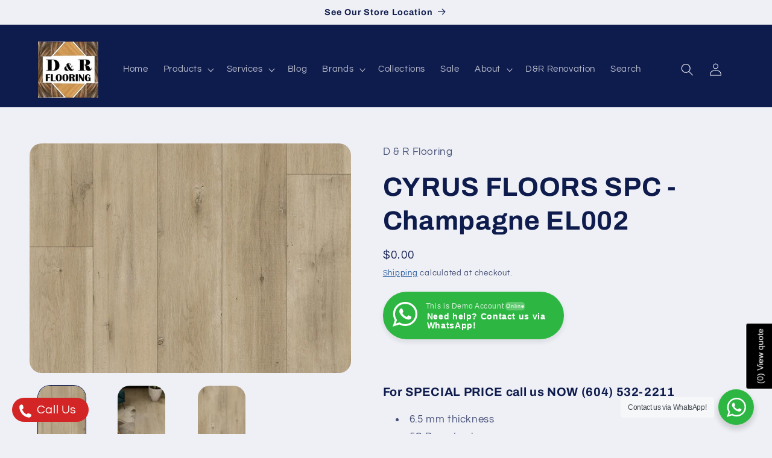

--- FILE ---
content_type: text/html; charset=utf-8
request_url: https://drflooring.ca/products/cyrus-floors-spc-champagne-el002
body_size: 37114
content:
<!doctype html>
<html class="js" lang="en">
  <head>
    <meta charset="utf-8">
    <meta http-equiv="X-UA-Compatible" content="IE=edge">
    <meta name="viewport" content="width=device-width,initial-scale=1">
    <meta name="theme-color" content="">
    <link rel="canonical" href="https://drflooring.ca/products/cyrus-floors-spc-champagne-el002"><link rel="icon" type="image/png" href="//drflooring.ca/cdn/shop/files/Logo.jpg?crop=center&height=32&v=1701349629&width=32"><link rel="preconnect" href="https://fonts.shopifycdn.com" crossorigin><title>
  CYRUS FLOORS SPC - Champagne EL002
 &ndash; D &amp; R Flooring</title><!-- drf-seo-meta: active -->
<meta name="description" content="CYRUS FLOORS SPC - Champagne EL002- D &amp; R Flooring. Waterproof SPC/LVP - Pet-friendly. Call (604) 532-2211 for price, sizes &amp; pickup in Langley.">


<meta property="og:site_name" content="D &amp; R Flooring">
<meta property="og:url" content="https://drflooring.ca/products/cyrus-floors-spc-champagne-el002">
<meta property="og:title" content="CYRUS FLOORS SPC - Champagne EL002">
<meta property="og:type" content="product">
<meta property="og:description" content="CYRUS FLOORS SPC - Champagne EL002- D &amp;amp; R Flooring. Waterproof SPC/LVP - Pet-friendly. Call (604) 532-2211 for price, sizes and pickup in Langley.
"><meta property="og:image" content="http://drflooring.ca/cdn/shop/files/ChampagneEL002a.png?v=1757689536">
  <meta property="og:image:secure_url" content="https://drflooring.ca/cdn/shop/files/ChampagneEL002a.png?v=1757689536">
  <meta property="og:image:width" content="1050">
  <meta property="og:image:height" content="750"><meta property="og:price:amount" content="0.00">
  <meta property="og:price:currency" content="CAD"><meta name="twitter:card" content="summary_large_image">
<meta name="twitter:title" content="CYRUS FLOORS SPC - Champagne EL002">
<meta name="twitter:description" content="CYRUS FLOORS SPC - Champagne EL002- D &amp;amp; R Flooring. Waterproof SPC/LVP - Pet-friendly. Call (604) 532-2211 for price, sizes and pickup in Langley.
">
<script src="//drflooring.ca/cdn/shop/t/16/assets/constants.js?v=132983761750457495441754473959" defer="defer"></script>
    <script src="//drflooring.ca/cdn/shop/t/16/assets/pubsub.js?v=25310214064522200911754473961" defer="defer"></script>
    <script src="//drflooring.ca/cdn/shop/t/16/assets/global.js?v=7301445359237545521754473959" defer="defer"></script>
    <script src="//drflooring.ca/cdn/shop/t/16/assets/details-disclosure.js?v=13653116266235556501754473959" defer="defer"></script>
    <script src="//drflooring.ca/cdn/shop/t/16/assets/details-modal.js?v=25581673532751508451754473959" defer="defer"></script>
    <script src="//drflooring.ca/cdn/shop/t/16/assets/search-form.js?v=133129549252120666541754473961" defer="defer"></script><script src="//drflooring.ca/cdn/shop/t/16/assets/animations.js?v=88693664871331136111754473959" defer="defer"></script><script>window.performance && window.performance.mark && window.performance.mark('shopify.content_for_header.start');</script><meta name="facebook-domain-verification" content="4n6wiukw650e8dbtg1ae6yxwxp9to1">
<meta name="google-site-verification" content="9q4tfDHzLe294m0JNpNKUx8OOhfuQcgNeI8OhHJjA10">
<meta id="shopify-digital-wallet" name="shopify-digital-wallet" content="/67301572902/digital_wallets/dialog">
<meta name="shopify-checkout-api-token" content="a756353532b0af8812ab30cd29e3b745">
<meta id="in-context-paypal-metadata" data-shop-id="67301572902" data-venmo-supported="false" data-environment="production" data-locale="en_US" data-paypal-v4="true" data-currency="CAD">
<link rel="alternate" type="application/json+oembed" href="https://drflooring.ca/products/cyrus-floors-spc-champagne-el002.oembed">
<script async="async" src="/checkouts/internal/preloads.js?locale=en-CA"></script>
<script id="shopify-features" type="application/json">{"accessToken":"a756353532b0af8812ab30cd29e3b745","betas":["rich-media-storefront-analytics"],"domain":"drflooring.ca","predictiveSearch":true,"shopId":67301572902,"locale":"en"}</script>
<script>var Shopify = Shopify || {};
Shopify.shop = "b98e90.myshopify.com";
Shopify.locale = "en";
Shopify.currency = {"active":"CAD","rate":"1.0"};
Shopify.country = "CA";
Shopify.theme = {"name":"Refresh Aug 2025","id":182641131814,"schema_name":"Refresh","schema_version":"15.4.0","theme_store_id":1567,"role":"main"};
Shopify.theme.handle = "null";
Shopify.theme.style = {"id":null,"handle":null};
Shopify.cdnHost = "drflooring.ca/cdn";
Shopify.routes = Shopify.routes || {};
Shopify.routes.root = "/";</script>
<script type="module">!function(o){(o.Shopify=o.Shopify||{}).modules=!0}(window);</script>
<script>!function(o){function n(){var o=[];function n(){o.push(Array.prototype.slice.apply(arguments))}return n.q=o,n}var t=o.Shopify=o.Shopify||{};t.loadFeatures=n(),t.autoloadFeatures=n()}(window);</script>
<script id="shop-js-analytics" type="application/json">{"pageType":"product"}</script>
<script defer="defer" async type="module" src="//drflooring.ca/cdn/shopifycloud/shop-js/modules/v2/client.init-shop-cart-sync_BApSsMSl.en.esm.js"></script>
<script defer="defer" async type="module" src="//drflooring.ca/cdn/shopifycloud/shop-js/modules/v2/chunk.common_CBoos6YZ.esm.js"></script>
<script type="module">
  await import("//drflooring.ca/cdn/shopifycloud/shop-js/modules/v2/client.init-shop-cart-sync_BApSsMSl.en.esm.js");
await import("//drflooring.ca/cdn/shopifycloud/shop-js/modules/v2/chunk.common_CBoos6YZ.esm.js");

  window.Shopify.SignInWithShop?.initShopCartSync?.({"fedCMEnabled":true,"windoidEnabled":true});

</script>
<script>(function() {
  var isLoaded = false;
  function asyncLoad() {
    if (isLoaded) return;
    isLoaded = true;
    var urls = ["https:\/\/worldphoneize.app\/js\/v1.js?shop=b98e90.myshopify.com","https:\/\/d23dclunsivw3h.cloudfront.net\/redirect-app.js?shop=b98e90.myshopify.com"];
    for (var i = 0; i < urls.length; i++) {
      var s = document.createElement('script');
      s.type = 'text/javascript';
      s.async = true;
      s.src = urls[i];
      var x = document.getElementsByTagName('script')[0];
      x.parentNode.insertBefore(s, x);
    }
  };
  if(window.attachEvent) {
    window.attachEvent('onload', asyncLoad);
  } else {
    window.addEventListener('load', asyncLoad, false);
  }
})();</script>
<script id="__st">var __st={"a":67301572902,"offset":-28800,"reqid":"7d26775a-e273-4d85-9c8e-23c8fe8c7fa5-1768906595","pageurl":"drflooring.ca\/products\/cyrus-floors-spc-champagne-el002","u":"d49a590c1c37","p":"product","rtyp":"product","rid":8316125675814};</script>
<script>window.ShopifyPaypalV4VisibilityTracking = true;</script>
<script id="captcha-bootstrap">!function(){'use strict';const t='contact',e='account',n='new_comment',o=[[t,t],['blogs',n],['comments',n],[t,'customer']],c=[[e,'customer_login'],[e,'guest_login'],[e,'recover_customer_password'],[e,'create_customer']],r=t=>t.map((([t,e])=>`form[action*='/${t}']:not([data-nocaptcha='true']) input[name='form_type'][value='${e}']`)).join(','),a=t=>()=>t?[...document.querySelectorAll(t)].map((t=>t.form)):[];function s(){const t=[...o],e=r(t);return a(e)}const i='password',u='form_key',d=['recaptcha-v3-token','g-recaptcha-response','h-captcha-response',i],f=()=>{try{return window.sessionStorage}catch{return}},m='__shopify_v',_=t=>t.elements[u];function p(t,e,n=!1){try{const o=window.sessionStorage,c=JSON.parse(o.getItem(e)),{data:r}=function(t){const{data:e,action:n}=t;return t[m]||n?{data:e,action:n}:{data:t,action:n}}(c);for(const[e,n]of Object.entries(r))t.elements[e]&&(t.elements[e].value=n);n&&o.removeItem(e)}catch(o){console.error('form repopulation failed',{error:o})}}const l='form_type',E='cptcha';function T(t){t.dataset[E]=!0}const w=window,h=w.document,L='Shopify',v='ce_forms',y='captcha';let A=!1;((t,e)=>{const n=(g='f06e6c50-85a8-45c8-87d0-21a2b65856fe',I='https://cdn.shopify.com/shopifycloud/storefront-forms-hcaptcha/ce_storefront_forms_captcha_hcaptcha.v1.5.2.iife.js',D={infoText:'Protected by hCaptcha',privacyText:'Privacy',termsText:'Terms'},(t,e,n)=>{const o=w[L][v],c=o.bindForm;if(c)return c(t,g,e,D).then(n);var r;o.q.push([[t,g,e,D],n]),r=I,A||(h.body.append(Object.assign(h.createElement('script'),{id:'captcha-provider',async:!0,src:r})),A=!0)});var g,I,D;w[L]=w[L]||{},w[L][v]=w[L][v]||{},w[L][v].q=[],w[L][y]=w[L][y]||{},w[L][y].protect=function(t,e){n(t,void 0,e),T(t)},Object.freeze(w[L][y]),function(t,e,n,w,h,L){const[v,y,A,g]=function(t,e,n){const i=e?o:[],u=t?c:[],d=[...i,...u],f=r(d),m=r(i),_=r(d.filter((([t,e])=>n.includes(e))));return[a(f),a(m),a(_),s()]}(w,h,L),I=t=>{const e=t.target;return e instanceof HTMLFormElement?e:e&&e.form},D=t=>v().includes(t);t.addEventListener('submit',(t=>{const e=I(t);if(!e)return;const n=D(e)&&!e.dataset.hcaptchaBound&&!e.dataset.recaptchaBound,o=_(e),c=g().includes(e)&&(!o||!o.value);(n||c)&&t.preventDefault(),c&&!n&&(function(t){try{if(!f())return;!function(t){const e=f();if(!e)return;const n=_(t);if(!n)return;const o=n.value;o&&e.removeItem(o)}(t);const e=Array.from(Array(32),(()=>Math.random().toString(36)[2])).join('');!function(t,e){_(t)||t.append(Object.assign(document.createElement('input'),{type:'hidden',name:u})),t.elements[u].value=e}(t,e),function(t,e){const n=f();if(!n)return;const o=[...t.querySelectorAll(`input[type='${i}']`)].map((({name:t})=>t)),c=[...d,...o],r={};for(const[a,s]of new FormData(t).entries())c.includes(a)||(r[a]=s);n.setItem(e,JSON.stringify({[m]:1,action:t.action,data:r}))}(t,e)}catch(e){console.error('failed to persist form',e)}}(e),e.submit())}));const S=(t,e)=>{t&&!t.dataset[E]&&(n(t,e.some((e=>e===t))),T(t))};for(const o of['focusin','change'])t.addEventListener(o,(t=>{const e=I(t);D(e)&&S(e,y())}));const B=e.get('form_key'),M=e.get(l),P=B&&M;t.addEventListener('DOMContentLoaded',(()=>{const t=y();if(P)for(const e of t)e.elements[l].value===M&&p(e,B);[...new Set([...A(),...v().filter((t=>'true'===t.dataset.shopifyCaptcha))])].forEach((e=>S(e,t)))}))}(h,new URLSearchParams(w.location.search),n,t,e,['guest_login'])})(!0,!0)}();</script>
<script integrity="sha256-4kQ18oKyAcykRKYeNunJcIwy7WH5gtpwJnB7kiuLZ1E=" data-source-attribution="shopify.loadfeatures" defer="defer" src="//drflooring.ca/cdn/shopifycloud/storefront/assets/storefront/load_feature-a0a9edcb.js" crossorigin="anonymous"></script>
<script data-source-attribution="shopify.dynamic_checkout.dynamic.init">var Shopify=Shopify||{};Shopify.PaymentButton=Shopify.PaymentButton||{isStorefrontPortableWallets:!0,init:function(){window.Shopify.PaymentButton.init=function(){};var t=document.createElement("script");t.src="https://drflooring.ca/cdn/shopifycloud/portable-wallets/latest/portable-wallets.en.js",t.type="module",document.head.appendChild(t)}};
</script>
<script data-source-attribution="shopify.dynamic_checkout.buyer_consent">
  function portableWalletsHideBuyerConsent(e){var t=document.getElementById("shopify-buyer-consent"),n=document.getElementById("shopify-subscription-policy-button");t&&n&&(t.classList.add("hidden"),t.setAttribute("aria-hidden","true"),n.removeEventListener("click",e))}function portableWalletsShowBuyerConsent(e){var t=document.getElementById("shopify-buyer-consent"),n=document.getElementById("shopify-subscription-policy-button");t&&n&&(t.classList.remove("hidden"),t.removeAttribute("aria-hidden"),n.addEventListener("click",e))}window.Shopify?.PaymentButton&&(window.Shopify.PaymentButton.hideBuyerConsent=portableWalletsHideBuyerConsent,window.Shopify.PaymentButton.showBuyerConsent=portableWalletsShowBuyerConsent);
</script>
<script data-source-attribution="shopify.dynamic_checkout.cart.bootstrap">document.addEventListener("DOMContentLoaded",(function(){function t(){return document.querySelector("shopify-accelerated-checkout-cart, shopify-accelerated-checkout")}if(t())Shopify.PaymentButton.init();else{new MutationObserver((function(e,n){t()&&(Shopify.PaymentButton.init(),n.disconnect())})).observe(document.body,{childList:!0,subtree:!0})}}));
</script>
<link id="shopify-accelerated-checkout-styles" rel="stylesheet" media="screen" href="https://drflooring.ca/cdn/shopifycloud/portable-wallets/latest/accelerated-checkout-backwards-compat.css" crossorigin="anonymous">
<style id="shopify-accelerated-checkout-cart">
        #shopify-buyer-consent {
  margin-top: 1em;
  display: inline-block;
  width: 100%;
}

#shopify-buyer-consent.hidden {
  display: none;
}

#shopify-subscription-policy-button {
  background: none;
  border: none;
  padding: 0;
  text-decoration: underline;
  font-size: inherit;
  cursor: pointer;
}

#shopify-subscription-policy-button::before {
  box-shadow: none;
}

      </style>
<script id="sections-script" data-sections="header" defer="defer" src="//drflooring.ca/cdn/shop/t/16/compiled_assets/scripts.js?v=8651"></script>
<script>window.performance && window.performance.mark && window.performance.mark('shopify.content_for_header.end');</script>

    <style data-shopify>
      @font-face {
  font-family: Questrial;
  font-weight: 400;
  font-style: normal;
  font-display: swap;
  src: url("//drflooring.ca/cdn/fonts/questrial/questrial_n4.66abac5d8209a647b4bf8089b0451928ef144c07.woff2") format("woff2"),
       url("//drflooring.ca/cdn/fonts/questrial/questrial_n4.e86c53e77682db9bf4b0ee2dd71f214dc16adda4.woff") format("woff");
}

      
      
      
      @font-face {
  font-family: Archivo;
  font-weight: 700;
  font-style: normal;
  font-display: swap;
  src: url("//drflooring.ca/cdn/fonts/archivo/archivo_n7.651b020b3543640c100112be6f1c1b8e816c7f13.woff2") format("woff2"),
       url("//drflooring.ca/cdn/fonts/archivo/archivo_n7.7e9106d320e6594976a7dcb57957f3e712e83c96.woff") format("woff");
}


      
        :root,
        .color-background-1 {
          --color-background: 239,240,245;
        
          --gradient-background: #eff0f5;
        

        

        --color-foreground: 14,27,77;
        --color-background-contrast: 161,166,196;
        --color-shadow: 14,27,77;
        --color-button: 208,155,32;
        --color-button-text: 255,255,255;
        --color-secondary-button: 239,240,245;
        --color-secondary-button-text: 0,63,145;
        --color-link: 0,63,145;
        --color-badge-foreground: 14,27,77;
        --color-badge-background: 239,240,245;
        --color-badge-border: 14,27,77;
        --payment-terms-background-color: rgb(239 240 245);
      }
      
        
        .color-background-2 {
          --color-background: 255,255,255;
        
          --gradient-background: #ffffff;
        

        

        --color-foreground: 14,27,77;
        --color-background-contrast: 191,191,191;
        --color-shadow: 14,27,77;
        --color-button: 14,27,77;
        --color-button-text: 255,255,255;
        --color-secondary-button: 255,255,255;
        --color-secondary-button-text: 14,27,77;
        --color-link: 14,27,77;
        --color-badge-foreground: 14,27,77;
        --color-badge-background: 255,255,255;
        --color-badge-border: 14,27,77;
        --payment-terms-background-color: rgb(255 255 255);
      }
      
        
        .color-inverse {
          --color-background: 14,27,77;
        
          --gradient-background: #0e1b4d;
        

        

        --color-foreground: 239,240,245;
        --color-background-contrast: 18,35,99;
        --color-shadow: 14,27,77;
        --color-button: 239,240,245;
        --color-button-text: 14,27,77;
        --color-secondary-button: 14,27,77;
        --color-secondary-button-text: 239,240,245;
        --color-link: 239,240,245;
        --color-badge-foreground: 239,240,245;
        --color-badge-background: 14,27,77;
        --color-badge-border: 239,240,245;
        --payment-terms-background-color: rgb(14 27 77);
      }
      
        
        .color-accent-1 {
          --color-background: 208,155,32;
        
          --gradient-background: #d09b20;
        

        

        --color-foreground: 255,255,255;
        --color-background-contrast: 98,73,15;
        --color-shadow: 14,27,77;
        --color-button: 255,255,255;
        --color-button-text: 208,155,32;
        --color-secondary-button: 208,155,32;
        --color-secondary-button-text: 255,255,255;
        --color-link: 255,255,255;
        --color-badge-foreground: 255,255,255;
        --color-badge-background: 208,155,32;
        --color-badge-border: 255,255,255;
        --payment-terms-background-color: rgb(208 155 32);
      }
      
        
        .color-accent-2 {
          --color-background: 0,63,145;
        
          --gradient-background: #003f91;
        

        

        --color-foreground: 255,255,255;
        --color-background-contrast: 0,74,171;
        --color-shadow: 14,27,77;
        --color-button: 255,255,255;
        --color-button-text: 0,63,145;
        --color-secondary-button: 0,63,145;
        --color-secondary-button-text: 255,255,255;
        --color-link: 255,255,255;
        --color-badge-foreground: 255,255,255;
        --color-badge-background: 0,63,145;
        --color-badge-border: 255,255,255;
        --payment-terms-background-color: rgb(0 63 145);
      }
      

      body, .color-background-1, .color-background-2, .color-inverse, .color-accent-1, .color-accent-2 {
        color: rgba(var(--color-foreground), 0.75);
        background-color: rgb(var(--color-background));
      }

      :root {
        --font-body-family: Questrial, sans-serif;
        --font-body-style: normal;
        --font-body-weight: 400;
        --font-body-weight-bold: 700;

        --font-heading-family: Archivo, sans-serif;
        --font-heading-style: normal;
        --font-heading-weight: 700;

        --font-body-scale: 1.05;
        --font-heading-scale: 1.0476190476190477;

        --media-padding: px;
        --media-border-opacity: 0.1;
        --media-border-width: 0px;
        --media-radius: 20px;
        --media-shadow-opacity: 0.0;
        --media-shadow-horizontal-offset: 0px;
        --media-shadow-vertical-offset: -20px;
        --media-shadow-blur-radius: 5px;
        --media-shadow-visible: 0;

        --page-width: 120rem;
        --page-width-margin: 0rem;

        --product-card-image-padding: 1.6rem;
        --product-card-corner-radius: 1.8rem;
        --product-card-text-alignment: left;
        --product-card-border-width: 0.1rem;
        --product-card-border-opacity: 1.0;
        --product-card-shadow-opacity: 0.0;
        --product-card-shadow-visible: 0;
        --product-card-shadow-horizontal-offset: 0.0rem;
        --product-card-shadow-vertical-offset: 0.4rem;
        --product-card-shadow-blur-radius: 0.5rem;

        --collection-card-image-padding: 1.6rem;
        --collection-card-corner-radius: 1.8rem;
        --collection-card-text-alignment: left;
        --collection-card-border-width: 0.1rem;
        --collection-card-border-opacity: 1.0;
        --collection-card-shadow-opacity: 0.0;
        --collection-card-shadow-visible: 0;
        --collection-card-shadow-horizontal-offset: 0.0rem;
        --collection-card-shadow-vertical-offset: 0.4rem;
        --collection-card-shadow-blur-radius: 0.5rem;

        --blog-card-image-padding: 1.6rem;
        --blog-card-corner-radius: 1.8rem;
        --blog-card-text-alignment: left;
        --blog-card-border-width: 0.1rem;
        --blog-card-border-opacity: 1.0;
        --blog-card-shadow-opacity: 0.0;
        --blog-card-shadow-visible: 0;
        --blog-card-shadow-horizontal-offset: 0.0rem;
        --blog-card-shadow-vertical-offset: 0.4rem;
        --blog-card-shadow-blur-radius: 0.5rem;

        --badge-corner-radius: 0.0rem;

        --popup-border-width: 1px;
        --popup-border-opacity: 0.1;
        --popup-corner-radius: 18px;
        --popup-shadow-opacity: 0.0;
        --popup-shadow-horizontal-offset: 0px;
        --popup-shadow-vertical-offset: 4px;
        --popup-shadow-blur-radius: 5px;

        --drawer-border-width: 0px;
        --drawer-border-opacity: 0.1;
        --drawer-shadow-opacity: 0.0;
        --drawer-shadow-horizontal-offset: 0px;
        --drawer-shadow-vertical-offset: 4px;
        --drawer-shadow-blur-radius: 5px;

        --spacing-sections-desktop: 0px;
        --spacing-sections-mobile: 0px;

        --grid-desktop-vertical-spacing: 28px;
        --grid-desktop-horizontal-spacing: 28px;
        --grid-mobile-vertical-spacing: 14px;
        --grid-mobile-horizontal-spacing: 14px;

        --text-boxes-border-opacity: 0.1;
        --text-boxes-border-width: 0px;
        --text-boxes-radius: 20px;
        --text-boxes-shadow-opacity: 0.0;
        --text-boxes-shadow-visible: 0;
        --text-boxes-shadow-horizontal-offset: 0px;
        --text-boxes-shadow-vertical-offset: 4px;
        --text-boxes-shadow-blur-radius: 5px;

        --buttons-radius: 40px;
        --buttons-radius-outset: 41px;
        --buttons-border-width: 1px;
        --buttons-border-opacity: 1.0;
        --buttons-shadow-opacity: 0.0;
        --buttons-shadow-visible: 0;
        --buttons-shadow-horizontal-offset: 0px;
        --buttons-shadow-vertical-offset: 4px;
        --buttons-shadow-blur-radius: 5px;
        --buttons-border-offset: 0.3px;

        --inputs-radius: 26px;
        --inputs-border-width: 1px;
        --inputs-border-opacity: 0.55;
        --inputs-shadow-opacity: 0.0;
        --inputs-shadow-horizontal-offset: 0px;
        --inputs-margin-offset: 0px;
        --inputs-shadow-vertical-offset: 4px;
        --inputs-shadow-blur-radius: 5px;
        --inputs-radius-outset: 27px;

        --variant-pills-radius: 40px;
        --variant-pills-border-width: 1px;
        --variant-pills-border-opacity: 0.55;
        --variant-pills-shadow-opacity: 0.0;
        --variant-pills-shadow-horizontal-offset: 0px;
        --variant-pills-shadow-vertical-offset: 4px;
        --variant-pills-shadow-blur-radius: 5px;
      }

      *,
      *::before,
      *::after {
        box-sizing: inherit;
      }

      html {
        box-sizing: border-box;
        font-size: calc(var(--font-body-scale) * 62.5%);
        height: 100%;
      }

      body {
        display: grid;
        grid-template-rows: auto auto 1fr auto;
        grid-template-columns: 100%;
        min-height: 100%;
        margin: 0;
        font-size: 1.5rem;
        letter-spacing: 0.06rem;
        line-height: calc(1 + 0.8 / var(--font-body-scale));
        font-family: var(--font-body-family);
        font-style: var(--font-body-style);
        font-weight: var(--font-body-weight);
      }

      @media screen and (min-width: 750px) {
        body {
          font-size: 1.6rem;
        }
      }
    </style>

    <link href="//drflooring.ca/cdn/shop/t/16/assets/base.css?v=159841507637079171801754473959" rel="stylesheet" type="text/css" media="all" />
    <link rel="stylesheet" href="//drflooring.ca/cdn/shop/t/16/assets/component-cart-items.css?v=13033300910818915211754473959" media="print" onload="this.media='all'"><link href="//drflooring.ca/cdn/shop/t/16/assets/component-cart-drawer.css?v=39223250576183958541754473959" rel="stylesheet" type="text/css" media="all" />
      <link href="//drflooring.ca/cdn/shop/t/16/assets/component-cart.css?v=164708765130180853531754473959" rel="stylesheet" type="text/css" media="all" />
      <link href="//drflooring.ca/cdn/shop/t/16/assets/component-totals.css?v=15906652033866631521754473959" rel="stylesheet" type="text/css" media="all" />
      <link href="//drflooring.ca/cdn/shop/t/16/assets/component-price.css?v=47596247576480123001754473959" rel="stylesheet" type="text/css" media="all" />
      <link href="//drflooring.ca/cdn/shop/t/16/assets/component-discounts.css?v=152760482443307489271754473959" rel="stylesheet" type="text/css" media="all" />

      <link rel="preload" as="font" href="//drflooring.ca/cdn/fonts/questrial/questrial_n4.66abac5d8209a647b4bf8089b0451928ef144c07.woff2" type="font/woff2" crossorigin>
      

      <link rel="preload" as="font" href="//drflooring.ca/cdn/fonts/archivo/archivo_n7.651b020b3543640c100112be6f1c1b8e816c7f13.woff2" type="font/woff2" crossorigin>
      
<link
        rel="stylesheet"
        href="//drflooring.ca/cdn/shop/t/16/assets/component-predictive-search.css?v=118923337488134913561754473959"
        media="print"
        onload="this.media='all'"
      ><script>
      if (Shopify.designMode) {
        document.documentElement.classList.add('shopify-design-mode');
      }
    </script>
  <!-- BEGIN app block: shopify://apps/tinyseo/blocks/product-json-ld-embed/0605268f-f7c4-4e95-b560-e43df7d59ae4 --><script type="application/ld+json" id="tinyimg-product-json-ld">{
  "@context": "https://schema.org/",
  "@type": "Product",
  "@id": "https://drflooring.ca/products/cyrus-floors-spc-champagne-el002",

  "category": "Flooring \u0026 Carpet",
  
"offers" : [
  {
  "@type" : "Offer" ,
  "mpn": 45077800583462,

  "sku": "EL002",
  
  "priceCurrency" : "CAD" ,
  "price": "0.0",
  "priceValidUntil": "2026-04-20",
  
  
  "availability" : "http://schema.org/InStock",
  
  "itemCondition": "http://schema.org/NewCondition",
  

  "url" : "https://drflooring.ca/products/cyrus-floors-spc-champagne-el002?variant=45077800583462",
  

  
  
  "hasMerchantReturnPolicy": {
    "@type": "MerchantReturnPolicy",
    "returnPolicyCategory": "https://schema.org/MerchantReturnFiniteReturnWindow",
    
    "url" : "https://drflooring.ca/pages/policies",
    
    
    
"applicableCountry": [
      
      "CA"
    ],
    
"returnMethod": [
      
      "https://schema.org/ReturnByMail",
      "https://schema.org/ReturnInStore"
    ],
    
    "merchantReturnDays": "7",
    

    "returnFees": "https://schema.org/FreeReturn",
    
    
    "restockingFee": {
      "@type": "MonetaryAmount",
      "value": "0",
      "currency": "CAD"
    },
    
    "refundType": "https://schema.org/FullRefund"
  
  },
  
  
  
  "shippingDetails": [
    
    {
      "@type": "OfferShippingDetails",
      "shippingDestination": {
         "@type": "DefinedRegion",
         "addressCountry": "CA"
      },
      
      "shippingRate": {
        "@type": "MonetaryAmount",
        "minValue": 1,
        "maxValue": 1000,
        "currency": "CAD"
      },
      
      "deliveryTime": {
        "@type": "ShippingDeliveryTime",
        "handlingTime": {
          "@type": "QuantitativeValue",
          "minValue": 1,
          "maxValue": 7,
          "unitCode": "DAY"
        },
        "transitTime": {
          "@type": "QuantitativeValue",
          "minValue": 5,
          "maxValue": 15,
          "unitCode": "DAY"
        }
      }
    }
    
    
  ],
  
  "seller" : {
  "@type" : "Organization",
  "name" : "D &amp; R Flooring"
  }
  }
  ],
  "name": "CYRUS FLOORS SPC - Champagne EL002","image": "https://drflooring.ca/cdn/shop/files/ChampagneEL002a.png?v=1757689536",








  
  
  
  




  
  
  
  
  
  


  
  
  
  
"description": "  For SPECIAL PRICE call us NOW (604) 532-2211  6.5 mm thickness 5G Drop Lock Lifetime residential warranty 5-year commercial warranty   Plank Size: 9\u0026quot; x 1\/4\u0026quot;(overall with built in underlay) x 60\u0026quot;                  225mm x 6.5mm (overall with built-in underlay) x 1520mm   Surface: Wood Texture Embossed  Wear Layer: 20mil (0.5mm)  Features: Long Boards, Low Gloss Finish - 100% Waterproof  Installation: 5G  Certifications: FloorScore   PFI (Phthalate-Free Inputs)   Sound Rating: IIC72\/STC73   Pattern Repeat: 6 with board rotation  Package Contents: 22.09 sqft\/box   CYRUS FLOORS SPC - Champagne EL002 The D\u0026amp;amp;R Flooring and Renovations is located on the Langley Bypass. We stock lots of Vinyl flooring, Laminate flooring, Engineered Hardwood, Moldings, Stair noses, Baseboards, Self Leveling, Underlayment, and more. In May \u0026amp;amp; June 2023, if you spend a minimum of $2000 for materials, installations, or renovations we will include free delivery for Langley, Surrey, Maple Ridge, Port Coquitlam, and Coquitlam ( BC ). Also if you spend $7000 or more you can get free delivery for Vancouver, Burnaby, Richmond, North Van, West Van, Squamish, Whistler, Abbotsford, Chilliwack, and Mission in British Columbia.      vinyl flooring wholesale • STC\/IIC Rating: 73\/72  PRODUCT SPECS          Series     ELDORIS COLLECTION        Colour     Champagne EL002       Construction     Vinyl - SPC       Surface      Wood Texture Embossed       PATTERN REPEAT     6 with board rotation       Width     9\u0026quot;       Length     60\u0026quot;       Total Thickness (mm)     6.5       Underlayment     1.5mm IXPE       Wear Layer (mm)     0.5mm (20Mil)       STC Rating     73       IIC Rating     72       Density     2000KG\/m3       Sq.Ft Per Box     22.09 sqft\/box       Features      Long Boards, Low Gloss Finish100% Waterproof        Installation      5G                      Delivering an authentic look of natural wood grain, Eldoris Collection includes soothing cool to cozy warm tones, refreshing light to dramatic dark looks, and a variety of wood grain patterns to meet an array of design preferences. This collection features an extra-width plank(9’ wide) and a Valinge 5G locking system. This collection brings in a high-end and luxurious atmosphere along with an easier and safer installation.  If you want to see more products from the 100% Waterproof SPC Luxury Vinyl Plank Eldoris Collection, you can find them in the following list: CYRUS FLOORS SPC - Lemon Tree EL001     CYRUS FLOORS SPC - Champagne EL002      CYRUS FLOORS SPC - Ashwood EL003      CYRUS FLOORS SPC - Grey Tint EL004     CYRUS FLOORS SPC - Cornsilk EL005       CYRUS FLOORS SPC - Sand Castle EL006     CYRUS FLOORS SPC - Titanium EL007      CYRUS FLOORS SPC - Bisque EL008      CYRUS FLOORS SPC - Honey Beige EL009     CYRUS FLOORS SPC - Iced Latte EL010      CYRUS FLOORS SPC - Ceramic EL011      CYRUS FLOORS SPC - Frosted EL012          ",
  "manufacturer": "D \u0026 R Flooring",
  "material": "",
  "url": "https://drflooring.ca/products/cyrus-floors-spc-champagne-el002",
    
  "additionalProperty":
  [
  
    
    
    ],
    
    "brand": {
      "@type": "Brand",
      "name": "D \u0026 R Flooring"
    }
 }
</script>
<!-- END app block --><!-- BEGIN app block: shopify://apps/mappy-store-locator/blocks/bss-sl-script/edfca2bd-82ad-413c-b32c-580d239b17ab --><script id="bss-locator-config-data">
    var locatorData = {"storeId":1750,"domain":"b98e90.myshopify.com","styleId":"cf4f5a2b0f0436f","pageId":104760181030,"redirectToPage":"store-locator","apiKey":null,"translation":"{\"your_location\":\"Your Location\",\"radius\":\"Radius\",\"tag\":\"Tag\",\"search\":\"Search\",\"store\":\"Stores\",\"find_my_location\": \"Find my location\", \"schedule\": \"Schedule\",\"enter_your_location\": \"Enter your location\", \"list\": \"List\", \"map\": \"Map\", \"monday\": \"MONDAY\", \"tuesday\": \"TUESDAY\", \"wednesday\": \"WEDNESDAY\",\"thursday\": \"THURSDAY\", \"friday\": \"FRIDAY\", \"saturday\": \"SATURDAY\", \"sunday\": \"SUNDAY\", \"allday\": \"ALLDAY\",\"product\": \"Product\",\"dayoff\":\"DAYOFF\",\"storeResult\":\"store results\",\"distance\":\"Distance\",\"notFound\":\"Not found any stores\",\"noLimit\":\"No limit\",\"youAreHere\":\"You are here\",\"showing\":\"Showing\",\"all\":\"All\",\"filterByCountry\":\"Filter by country\",\"searchByLocation\":\"Location\",\"searchByPhone\":\"Phone\",\"searchByStoreName\":\"Store name\",\"enterPhoneNumber\":\"Enter phone number\",\"enterStoreName\":\"Enter store name\"}","planCode":"free","mapType":0,"mapStyleType":0,"customStyleId":null,"zoom_map":"7","scheduleMenu":1,"addressMenu":1,"additionalAddressMenu":1,"phoneMenu":1,"faxMenu":1,"emailMenu":1,"websiteMenu":1,"storeLinkMenu":0,"notShowColonMenu":0,"scheduleMap":1,"addressMap":1,"additionalAddressMap":1,"phoneMap":1,"faxMap":1,"emailMap":1,"websiteMap":1,"storeLinkMap":0,"notShowColonMap":0,"directionLinkMenu":1,"directionLinkMap":1,"contactButtonLinkMenu":0,"contactButtonLinkMap":0,"autoDetectAddress":1,"radiusSearch":0,"defaultRadius":50,"searchResultQuantityDisplay":-1,"tagSearch":1,"tagOption":0,"countryOption":0,"pageTitle":null,"pageDescription":null,"showPageTitle":0,"showPageDescription":0,"showCountryFilter":0,"selectLocation":1,"selectPhone":0,"selectStoreName":0,"selectZipCode":0,"template":1,"templateCase":0,"layout":1,"enableSearchButton":0,"searchBarPosition":1,"distanceUnit":"miles","zoomCountLocation":0,"customFieldMap":1,"customFieldMenu":1,"defaultLat":null,"defaultLng":null,"manual_default_address":0,"showAllAddress":0,"orderLocations":"priority","detectViewport":0,"createdAt":"2022-11-07T19:20:43.000Z","formActive":0,"formTitleActive":0,"formTitle":"","formDescription":"","formCustomCss":"","isNewPlaceAPI":false,"isRestricted":false,"tagList":[],"locationCount":0}
    if (typeof BSS_SL == 'undefined' || locatorData != "") {
        let storeLocators = []
        let tagList = []
        
        
        

        
            
            
            
            
            
        

        let mapPopupData = {"id":1249,"shop_domain":"b98e90.myshopify.com","enable":0,"pages":"index,cart,product,list-collections,search,blog,all_articles,all_custom_pages","icon":"https://cms.mappy-app.com/image/location-pin.svg","show_search_bar":0,"show_on_mobile":1,"show_on_desktop":1,"mobile_position":"bottom-right","desktop_position":"bottom-right","newPages":"/,cart,product,list-collections,search,blog,all_articles,all_custom_pages","typePage":"index,cart,product,list-collections,search,blog,all_articles,all_custom_pages","show_on_desktop_css":"@media only screen and (min-width: 749px) {\n                #bss-map-popup {\n                    bottom: 6px;\n                    right: 5px;\n                }\n            }","show_on_mobile_css":"@media only screen and (max-width: 749px) {\n                #bss-map-popup {\n                    bottom: 6px;\n                    right: 5px;\n                }\n            }"}
        let isWatermark = 1
        var translationData = {"originalTranslation":{"all":"All","map":"Map","tag":"Tag","list":"List","store":"Stores","allday":"ALLDAY","dayoff":"DAYOFF","friday":"FRIDAY","monday":"MONDAY","radius":"Radius","search":"Search","sunday":"SUNDAY","noLimit":"No limit","product":"Product","showing":"Showing","tuesday":"TUESDAY","distance":"Distance","notFound":"Not found any stores","saturday":"SATURDAY","schedule":"Schedule","thursday":"THURSDAY","wednesday":"WEDNESDAY","youAreHere":"You are here","storeResult":"store results","searchByPhone":"Phone","your_location":"Your Location","enterStoreName":"Enter store name","filterByCountry":"Filter by country","enterPhoneNumber":"Enter phone number","find_my_location":"Find my location","searchByLocation":"Location","searchByStoreName":"Store name","enter_your_location":"Enter your location"},"translations":null};
        var BSS_SL_metaobject = {"isUseMetaobject":false,"storefrontAccessToken":null,"apiVersion":"2025-01"};
        var BSS_SL = {
            ...locatorData,
            isWatermark,
            isOldUnlimited: locatorData.defaultRadius === 100 && !BSS_SL_metaobject,
            configData: storeLocators,
            tagData: tagList,
            enablePopup: mapPopupData.enable,
            pages: mapPopupData.newPages,
            typePage: mapPopupData.typePage,
            icon: mapPopupData.icon,
            showSearchBar: mapPopupData.show_search_bar,
            showOnMobile: mapPopupData.show_on_mobile,
            showOnDesktop: mapPopupData.show_on_desktop,
            mobilePosition: mapPopupData.mobile_position,
            desktopPosition: mapPopupData.desktop_position,
        };
    }
    Object.defineProperty(BSS_SL, 'planCode', { writable: false, configurable: false });
</script>
<script>
    function fn(){
        if (typeof BSS_SL.configData == 'undefined') {
                if(window.location.pathname == '/pages/store-locator' && document.getElementById("PageContainer")) document.getElementById("PageContainer").remove();
            }
        }
    if (document.readyState === "complete" || document.readyState === "interactive") setTimeout(fn, 1);
    else document.addEventListener("DOMContentLoaded", fn);
</script>


<script id="bss-locator-script">
    function bssLoadScript(src, callback) {
        const scriptTag = document.createElement("script");
        document.head.appendChild(scriptTag);
        scriptTag.defer = true;
        scriptTag.src = src;
        scriptTag.className = 'bss-script';
        if (callback) scriptTag.addEventListener('load', callback);
    }
    
    function loadScriptsSequentially(scripts) {
        return scripts.reduce((promise, script) => {
            return promise.then(() => {
                return new Promise((resolve) => {
                    bssLoadScript(script, resolve);
                });
            });
        }, Promise.resolve());
    }
    let scriptLocator = [
        "https://cdn.shopify.com/extensions/019bc654-620b-7d97-a088-3db7c49f6b0e/store-locator-sever-211/assets/bss-sl.js"
    ];
    if (BSS_SL.mapType) {
        if (BSS_SL.zoomCountLocation == 0) {
            scriptLocator.unshift(`https://cdn.shopify.com/extensions/019bc654-620b-7d97-a088-3db7c49f6b0e/store-locator-sever-211/assets/leaflet.markercluster.js`);
        }
        scriptLocator.unshift(`https://cdn.shopify.com/extensions/019bc654-620b-7d97-a088-3db7c49f6b0e/store-locator-sever-211/assets/autocomplete.min.js`);
        scriptLocator.unshift(`https://cdn.shopify.com/extensions/019bc654-620b-7d97-a088-3db7c49f6b0e/store-locator-sever-211/assets/leaflet.js`);
    } else if (BSS_SL.zoomCountLocation == 0) {
        scriptLocator.unshift(`https://cdn.shopify.com/extensions/019bc654-620b-7d97-a088-3db7c49f6b0e/store-locator-sever-211/assets/marker-clusterer.js`);
    }
	loadScriptsSequentially(scriptLocator).then(() => {
        console.log('%c 😎😍🤩 STORE LOCATOR 🤩😍😎 ', 'font-weight: 600; font-size: 12px; background: rgb(255,175,175); background: radial-gradient(circle, rgba(255,175,175,1) 17%, rgba(233,189,148,1) 74%); color: #ffffff; padding: 4px 5px; border-radius: 15px');
        const storeLocatorEl = document.querySelector('#store-locator-page');
        if (storeLocatorEl) {
            storeLocatorEl.style.display = 'block'
        }
    });
</script>


<script id="bss-locator-config-setting">
    if (typeof BSS_SL == 'undefined') var BSS_SL = {};
    
     BSS_SL.configSetting = [{"featureType":"poi","elementType":"all","stylers":[{"visibility":"off"}]},{"featureType":"poi","elementType":"labels","stylers":[{"visibility":"off"}]},{"elementType":"labels.icon","stylers":[{"visibility":"off"}]}] 
</script>

    <script></script>

<!-- END app block --><!-- BEGIN app block: shopify://apps/tinyseo/blocks/breadcrumbs-json-ld-embed/0605268f-f7c4-4e95-b560-e43df7d59ae4 --><script type="application/ld+json" id="tinyimg-breadcrumbs-json-ld">
      {
        "@context": "https://schema.org",
        "@type": "BreadcrumbList",
        "itemListElement": [
          {
            "@type": "ListItem",
            "position": 1,
            "item": {
              "@id": "https://drflooring.ca",
          "name": "Home"
        }
      }
      
        
        
      ,{
        "@type": "ListItem",
        "position": 2,
        "item": {
          "@id": "https://drflooring.ca/products/cyrus-floors-spc-champagne-el002",
          "name": "CYRUS FLOORS SPC - Champagne EL002"
        }
      }
      
      ]
    }
  </script>
<!-- END app block --><link href="https://cdn.shopify.com/extensions/019bc654-620b-7d97-a088-3db7c49f6b0e/store-locator-sever-211/assets/bss-sl.css" rel="stylesheet" type="text/css" media="all">
<link href="https://monorail-edge.shopifysvc.com" rel="dns-prefetch">
<script>(function(){if ("sendBeacon" in navigator && "performance" in window) {try {var session_token_from_headers = performance.getEntriesByType('navigation')[0].serverTiming.find(x => x.name == '_s').description;} catch {var session_token_from_headers = undefined;}var session_cookie_matches = document.cookie.match(/_shopify_s=([^;]*)/);var session_token_from_cookie = session_cookie_matches && session_cookie_matches.length === 2 ? session_cookie_matches[1] : "";var session_token = session_token_from_headers || session_token_from_cookie || "";function handle_abandonment_event(e) {var entries = performance.getEntries().filter(function(entry) {return /monorail-edge.shopifysvc.com/.test(entry.name);});if (!window.abandonment_tracked && entries.length === 0) {window.abandonment_tracked = true;var currentMs = Date.now();var navigation_start = performance.timing.navigationStart;var payload = {shop_id: 67301572902,url: window.location.href,navigation_start,duration: currentMs - navigation_start,session_token,page_type: "product"};window.navigator.sendBeacon("https://monorail-edge.shopifysvc.com/v1/produce", JSON.stringify({schema_id: "online_store_buyer_site_abandonment/1.1",payload: payload,metadata: {event_created_at_ms: currentMs,event_sent_at_ms: currentMs}}));}}window.addEventListener('pagehide', handle_abandonment_event);}}());</script>
<script id="web-pixels-manager-setup">(function e(e,d,r,n,o){if(void 0===o&&(o={}),!Boolean(null===(a=null===(i=window.Shopify)||void 0===i?void 0:i.analytics)||void 0===a?void 0:a.replayQueue)){var i,a;window.Shopify=window.Shopify||{};var t=window.Shopify;t.analytics=t.analytics||{};var s=t.analytics;s.replayQueue=[],s.publish=function(e,d,r){return s.replayQueue.push([e,d,r]),!0};try{self.performance.mark("wpm:start")}catch(e){}var l=function(){var e={modern:/Edge?\/(1{2}[4-9]|1[2-9]\d|[2-9]\d{2}|\d{4,})\.\d+(\.\d+|)|Firefox\/(1{2}[4-9]|1[2-9]\d|[2-9]\d{2}|\d{4,})\.\d+(\.\d+|)|Chrom(ium|e)\/(9{2}|\d{3,})\.\d+(\.\d+|)|(Maci|X1{2}).+ Version\/(15\.\d+|(1[6-9]|[2-9]\d|\d{3,})\.\d+)([,.]\d+|)( \(\w+\)|)( Mobile\/\w+|) Safari\/|Chrome.+OPR\/(9{2}|\d{3,})\.\d+\.\d+|(CPU[ +]OS|iPhone[ +]OS|CPU[ +]iPhone|CPU IPhone OS|CPU iPad OS)[ +]+(15[._]\d+|(1[6-9]|[2-9]\d|\d{3,})[._]\d+)([._]\d+|)|Android:?[ /-](13[3-9]|1[4-9]\d|[2-9]\d{2}|\d{4,})(\.\d+|)(\.\d+|)|Android.+Firefox\/(13[5-9]|1[4-9]\d|[2-9]\d{2}|\d{4,})\.\d+(\.\d+|)|Android.+Chrom(ium|e)\/(13[3-9]|1[4-9]\d|[2-9]\d{2}|\d{4,})\.\d+(\.\d+|)|SamsungBrowser\/([2-9]\d|\d{3,})\.\d+/,legacy:/Edge?\/(1[6-9]|[2-9]\d|\d{3,})\.\d+(\.\d+|)|Firefox\/(5[4-9]|[6-9]\d|\d{3,})\.\d+(\.\d+|)|Chrom(ium|e)\/(5[1-9]|[6-9]\d|\d{3,})\.\d+(\.\d+|)([\d.]+$|.*Safari\/(?![\d.]+ Edge\/[\d.]+$))|(Maci|X1{2}).+ Version\/(10\.\d+|(1[1-9]|[2-9]\d|\d{3,})\.\d+)([,.]\d+|)( \(\w+\)|)( Mobile\/\w+|) Safari\/|Chrome.+OPR\/(3[89]|[4-9]\d|\d{3,})\.\d+\.\d+|(CPU[ +]OS|iPhone[ +]OS|CPU[ +]iPhone|CPU IPhone OS|CPU iPad OS)[ +]+(10[._]\d+|(1[1-9]|[2-9]\d|\d{3,})[._]\d+)([._]\d+|)|Android:?[ /-](13[3-9]|1[4-9]\d|[2-9]\d{2}|\d{4,})(\.\d+|)(\.\d+|)|Mobile Safari.+OPR\/([89]\d|\d{3,})\.\d+\.\d+|Android.+Firefox\/(13[5-9]|1[4-9]\d|[2-9]\d{2}|\d{4,})\.\d+(\.\d+|)|Android.+Chrom(ium|e)\/(13[3-9]|1[4-9]\d|[2-9]\d{2}|\d{4,})\.\d+(\.\d+|)|Android.+(UC? ?Browser|UCWEB|U3)[ /]?(15\.([5-9]|\d{2,})|(1[6-9]|[2-9]\d|\d{3,})\.\d+)\.\d+|SamsungBrowser\/(5\.\d+|([6-9]|\d{2,})\.\d+)|Android.+MQ{2}Browser\/(14(\.(9|\d{2,})|)|(1[5-9]|[2-9]\d|\d{3,})(\.\d+|))(\.\d+|)|K[Aa][Ii]OS\/(3\.\d+|([4-9]|\d{2,})\.\d+)(\.\d+|)/},d=e.modern,r=e.legacy,n=navigator.userAgent;return n.match(d)?"modern":n.match(r)?"legacy":"unknown"}(),u="modern"===l?"modern":"legacy",c=(null!=n?n:{modern:"",legacy:""})[u],f=function(e){return[e.baseUrl,"/wpm","/b",e.hashVersion,"modern"===e.buildTarget?"m":"l",".js"].join("")}({baseUrl:d,hashVersion:r,buildTarget:u}),m=function(e){var d=e.version,r=e.bundleTarget,n=e.surface,o=e.pageUrl,i=e.monorailEndpoint;return{emit:function(e){var a=e.status,t=e.errorMsg,s=(new Date).getTime(),l=JSON.stringify({metadata:{event_sent_at_ms:s},events:[{schema_id:"web_pixels_manager_load/3.1",payload:{version:d,bundle_target:r,page_url:o,status:a,surface:n,error_msg:t},metadata:{event_created_at_ms:s}}]});if(!i)return console&&console.warn&&console.warn("[Web Pixels Manager] No Monorail endpoint provided, skipping logging."),!1;try{return self.navigator.sendBeacon.bind(self.navigator)(i,l)}catch(e){}var u=new XMLHttpRequest;try{return u.open("POST",i,!0),u.setRequestHeader("Content-Type","text/plain"),u.send(l),!0}catch(e){return console&&console.warn&&console.warn("[Web Pixels Manager] Got an unhandled error while logging to Monorail."),!1}}}}({version:r,bundleTarget:l,surface:e.surface,pageUrl:self.location.href,monorailEndpoint:e.monorailEndpoint});try{o.browserTarget=l,function(e){var d=e.src,r=e.async,n=void 0===r||r,o=e.onload,i=e.onerror,a=e.sri,t=e.scriptDataAttributes,s=void 0===t?{}:t,l=document.createElement("script"),u=document.querySelector("head"),c=document.querySelector("body");if(l.async=n,l.src=d,a&&(l.integrity=a,l.crossOrigin="anonymous"),s)for(var f in s)if(Object.prototype.hasOwnProperty.call(s,f))try{l.dataset[f]=s[f]}catch(e){}if(o&&l.addEventListener("load",o),i&&l.addEventListener("error",i),u)u.appendChild(l);else{if(!c)throw new Error("Did not find a head or body element to append the script");c.appendChild(l)}}({src:f,async:!0,onload:function(){if(!function(){var e,d;return Boolean(null===(d=null===(e=window.Shopify)||void 0===e?void 0:e.analytics)||void 0===d?void 0:d.initialized)}()){var d=window.webPixelsManager.init(e)||void 0;if(d){var r=window.Shopify.analytics;r.replayQueue.forEach((function(e){var r=e[0],n=e[1],o=e[2];d.publishCustomEvent(r,n,o)})),r.replayQueue=[],r.publish=d.publishCustomEvent,r.visitor=d.visitor,r.initialized=!0}}},onerror:function(){return m.emit({status:"failed",errorMsg:"".concat(f," has failed to load")})},sri:function(e){var d=/^sha384-[A-Za-z0-9+/=]+$/;return"string"==typeof e&&d.test(e)}(c)?c:"",scriptDataAttributes:o}),m.emit({status:"loading"})}catch(e){m.emit({status:"failed",errorMsg:(null==e?void 0:e.message)||"Unknown error"})}}})({shopId: 67301572902,storefrontBaseUrl: "https://drflooring.ca",extensionsBaseUrl: "https://extensions.shopifycdn.com/cdn/shopifycloud/web-pixels-manager",monorailEndpoint: "https://monorail-edge.shopifysvc.com/unstable/produce_batch",surface: "storefront-renderer",enabledBetaFlags: ["2dca8a86"],webPixelsConfigList: [{"id":"762511654","configuration":"{\"config\":\"{\\\"pixel_id\\\":\\\"G-GQ9LMGK954\\\",\\\"target_country\\\":\\\"CA\\\",\\\"gtag_events\\\":[{\\\"type\\\":\\\"search\\\",\\\"action_label\\\":[\\\"G-GQ9LMGK954\\\",\\\"AW-686101589\\\/GuU0COzq_IcZENWolMcC\\\"]},{\\\"type\\\":\\\"begin_checkout\\\",\\\"action_label\\\":[\\\"G-GQ9LMGK954\\\",\\\"AW-686101589\\\/J0cCCPLq_IcZENWolMcC\\\"]},{\\\"type\\\":\\\"view_item\\\",\\\"action_label\\\":[\\\"G-GQ9LMGK954\\\",\\\"AW-686101589\\\/crDLCOnq_IcZENWolMcC\\\",\\\"MC-HN1LR5RSEB\\\"]},{\\\"type\\\":\\\"purchase\\\",\\\"action_label\\\":[\\\"G-GQ9LMGK954\\\",\\\"AW-686101589\\\/2oyXCOPq_IcZENWolMcC\\\",\\\"MC-HN1LR5RSEB\\\"]},{\\\"type\\\":\\\"page_view\\\",\\\"action_label\\\":[\\\"G-GQ9LMGK954\\\",\\\"AW-686101589\\\/LnaNCObq_IcZENWolMcC\\\",\\\"MC-HN1LR5RSEB\\\"]},{\\\"type\\\":\\\"add_payment_info\\\",\\\"action_label\\\":[\\\"G-GQ9LMGK954\\\",\\\"AW-686101589\\\/nXBiCPXq_IcZENWolMcC\\\"]},{\\\"type\\\":\\\"add_to_cart\\\",\\\"action_label\\\":[\\\"G-GQ9LMGK954\\\",\\\"AW-686101589\\\/P5jfCO_q_IcZENWolMcC\\\"]}],\\\"enable_monitoring_mode\\\":false}\"}","eventPayloadVersion":"v1","runtimeContext":"OPEN","scriptVersion":"b2a88bafab3e21179ed38636efcd8a93","type":"APP","apiClientId":1780363,"privacyPurposes":[],"dataSharingAdjustments":{"protectedCustomerApprovalScopes":["read_customer_address","read_customer_email","read_customer_name","read_customer_personal_data","read_customer_phone"]}},{"id":"307036454","configuration":"{\"pixel_id\":\"667805375240889\",\"pixel_type\":\"facebook_pixel\",\"metaapp_system_user_token\":\"-\"}","eventPayloadVersion":"v1","runtimeContext":"OPEN","scriptVersion":"ca16bc87fe92b6042fbaa3acc2fbdaa6","type":"APP","apiClientId":2329312,"privacyPurposes":["ANALYTICS","MARKETING","SALE_OF_DATA"],"dataSharingAdjustments":{"protectedCustomerApprovalScopes":["read_customer_address","read_customer_email","read_customer_name","read_customer_personal_data","read_customer_phone"]}},{"id":"shopify-app-pixel","configuration":"{}","eventPayloadVersion":"v1","runtimeContext":"STRICT","scriptVersion":"0450","apiClientId":"shopify-pixel","type":"APP","privacyPurposes":["ANALYTICS","MARKETING"]},{"id":"shopify-custom-pixel","eventPayloadVersion":"v1","runtimeContext":"LAX","scriptVersion":"0450","apiClientId":"shopify-pixel","type":"CUSTOM","privacyPurposes":["ANALYTICS","MARKETING"]}],isMerchantRequest: false,initData: {"shop":{"name":"D \u0026 R Flooring","paymentSettings":{"currencyCode":"CAD"},"myshopifyDomain":"b98e90.myshopify.com","countryCode":"CA","storefrontUrl":"https:\/\/drflooring.ca"},"customer":null,"cart":null,"checkout":null,"productVariants":[{"price":{"amount":0.0,"currencyCode":"CAD"},"product":{"title":"CYRUS FLOORS SPC - Champagne EL002","vendor":"D \u0026 R Flooring","id":"8316125675814","untranslatedTitle":"CYRUS FLOORS SPC - Champagne EL002","url":"\/products\/cyrus-floors-spc-champagne-el002","type":"SPC Vinyl Flooring"},"id":"45077800583462","image":{"src":"\/\/drflooring.ca\/cdn\/shop\/files\/ChampagneEL002a.png?v=1757689536"},"sku":"EL002","title":"Default Title","untranslatedTitle":"Default Title"}],"purchasingCompany":null},},"https://drflooring.ca/cdn","fcfee988w5aeb613cpc8e4bc33m6693e112",{"modern":"","legacy":""},{"shopId":"67301572902","storefrontBaseUrl":"https:\/\/drflooring.ca","extensionBaseUrl":"https:\/\/extensions.shopifycdn.com\/cdn\/shopifycloud\/web-pixels-manager","surface":"storefront-renderer","enabledBetaFlags":"[\"2dca8a86\"]","isMerchantRequest":"false","hashVersion":"fcfee988w5aeb613cpc8e4bc33m6693e112","publish":"custom","events":"[[\"page_viewed\",{}],[\"product_viewed\",{\"productVariant\":{\"price\":{\"amount\":0.0,\"currencyCode\":\"CAD\"},\"product\":{\"title\":\"CYRUS FLOORS SPC - Champagne EL002\",\"vendor\":\"D \u0026 R Flooring\",\"id\":\"8316125675814\",\"untranslatedTitle\":\"CYRUS FLOORS SPC - Champagne EL002\",\"url\":\"\/products\/cyrus-floors-spc-champagne-el002\",\"type\":\"SPC Vinyl Flooring\"},\"id\":\"45077800583462\",\"image\":{\"src\":\"\/\/drflooring.ca\/cdn\/shop\/files\/ChampagneEL002a.png?v=1757689536\"},\"sku\":\"EL002\",\"title\":\"Default Title\",\"untranslatedTitle\":\"Default Title\"}}]]"});</script><script>
  window.ShopifyAnalytics = window.ShopifyAnalytics || {};
  window.ShopifyAnalytics.meta = window.ShopifyAnalytics.meta || {};
  window.ShopifyAnalytics.meta.currency = 'CAD';
  var meta = {"product":{"id":8316125675814,"gid":"gid:\/\/shopify\/Product\/8316125675814","vendor":"D \u0026 R Flooring","type":"SPC Vinyl Flooring","handle":"cyrus-floors-spc-champagne-el002","variants":[{"id":45077800583462,"price":0,"name":"CYRUS FLOORS SPC - Champagne EL002","public_title":null,"sku":"EL002"}],"remote":false},"page":{"pageType":"product","resourceType":"product","resourceId":8316125675814,"requestId":"7d26775a-e273-4d85-9c8e-23c8fe8c7fa5-1768906595"}};
  for (var attr in meta) {
    window.ShopifyAnalytics.meta[attr] = meta[attr];
  }
</script>
<script class="analytics">
  (function () {
    var customDocumentWrite = function(content) {
      var jquery = null;

      if (window.jQuery) {
        jquery = window.jQuery;
      } else if (window.Checkout && window.Checkout.$) {
        jquery = window.Checkout.$;
      }

      if (jquery) {
        jquery('body').append(content);
      }
    };

    var hasLoggedConversion = function(token) {
      if (token) {
        return document.cookie.indexOf('loggedConversion=' + token) !== -1;
      }
      return false;
    }

    var setCookieIfConversion = function(token) {
      if (token) {
        var twoMonthsFromNow = new Date(Date.now());
        twoMonthsFromNow.setMonth(twoMonthsFromNow.getMonth() + 2);

        document.cookie = 'loggedConversion=' + token + '; expires=' + twoMonthsFromNow;
      }
    }

    var trekkie = window.ShopifyAnalytics.lib = window.trekkie = window.trekkie || [];
    if (trekkie.integrations) {
      return;
    }
    trekkie.methods = [
      'identify',
      'page',
      'ready',
      'track',
      'trackForm',
      'trackLink'
    ];
    trekkie.factory = function(method) {
      return function() {
        var args = Array.prototype.slice.call(arguments);
        args.unshift(method);
        trekkie.push(args);
        return trekkie;
      };
    };
    for (var i = 0; i < trekkie.methods.length; i++) {
      var key = trekkie.methods[i];
      trekkie[key] = trekkie.factory(key);
    }
    trekkie.load = function(config) {
      trekkie.config = config || {};
      trekkie.config.initialDocumentCookie = document.cookie;
      var first = document.getElementsByTagName('script')[0];
      var script = document.createElement('script');
      script.type = 'text/javascript';
      script.onerror = function(e) {
        var scriptFallback = document.createElement('script');
        scriptFallback.type = 'text/javascript';
        scriptFallback.onerror = function(error) {
                var Monorail = {
      produce: function produce(monorailDomain, schemaId, payload) {
        var currentMs = new Date().getTime();
        var event = {
          schema_id: schemaId,
          payload: payload,
          metadata: {
            event_created_at_ms: currentMs,
            event_sent_at_ms: currentMs
          }
        };
        return Monorail.sendRequest("https://" + monorailDomain + "/v1/produce", JSON.stringify(event));
      },
      sendRequest: function sendRequest(endpointUrl, payload) {
        // Try the sendBeacon API
        if (window && window.navigator && typeof window.navigator.sendBeacon === 'function' && typeof window.Blob === 'function' && !Monorail.isIos12()) {
          var blobData = new window.Blob([payload], {
            type: 'text/plain'
          });

          if (window.navigator.sendBeacon(endpointUrl, blobData)) {
            return true;
          } // sendBeacon was not successful

        } // XHR beacon

        var xhr = new XMLHttpRequest();

        try {
          xhr.open('POST', endpointUrl);
          xhr.setRequestHeader('Content-Type', 'text/plain');
          xhr.send(payload);
        } catch (e) {
          console.log(e);
        }

        return false;
      },
      isIos12: function isIos12() {
        return window.navigator.userAgent.lastIndexOf('iPhone; CPU iPhone OS 12_') !== -1 || window.navigator.userAgent.lastIndexOf('iPad; CPU OS 12_') !== -1;
      }
    };
    Monorail.produce('monorail-edge.shopifysvc.com',
      'trekkie_storefront_load_errors/1.1',
      {shop_id: 67301572902,
      theme_id: 182641131814,
      app_name: "storefront",
      context_url: window.location.href,
      source_url: "//drflooring.ca/cdn/s/trekkie.storefront.cd680fe47e6c39ca5d5df5f0a32d569bc48c0f27.min.js"});

        };
        scriptFallback.async = true;
        scriptFallback.src = '//drflooring.ca/cdn/s/trekkie.storefront.cd680fe47e6c39ca5d5df5f0a32d569bc48c0f27.min.js';
        first.parentNode.insertBefore(scriptFallback, first);
      };
      script.async = true;
      script.src = '//drflooring.ca/cdn/s/trekkie.storefront.cd680fe47e6c39ca5d5df5f0a32d569bc48c0f27.min.js';
      first.parentNode.insertBefore(script, first);
    };
    trekkie.load(
      {"Trekkie":{"appName":"storefront","development":false,"defaultAttributes":{"shopId":67301572902,"isMerchantRequest":null,"themeId":182641131814,"themeCityHash":"15734539695948299478","contentLanguage":"en","currency":"CAD","eventMetadataId":"57fd05c9-66c4-4bb5-8a42-8aa1fd529ea4"},"isServerSideCookieWritingEnabled":true,"monorailRegion":"shop_domain","enabledBetaFlags":["65f19447"]},"Session Attribution":{},"S2S":{"facebookCapiEnabled":true,"source":"trekkie-storefront-renderer","apiClientId":580111}}
    );

    var loaded = false;
    trekkie.ready(function() {
      if (loaded) return;
      loaded = true;

      window.ShopifyAnalytics.lib = window.trekkie;

      var originalDocumentWrite = document.write;
      document.write = customDocumentWrite;
      try { window.ShopifyAnalytics.merchantGoogleAnalytics.call(this); } catch(error) {};
      document.write = originalDocumentWrite;

      window.ShopifyAnalytics.lib.page(null,{"pageType":"product","resourceType":"product","resourceId":8316125675814,"requestId":"7d26775a-e273-4d85-9c8e-23c8fe8c7fa5-1768906595","shopifyEmitted":true});

      var match = window.location.pathname.match(/checkouts\/(.+)\/(thank_you|post_purchase)/)
      var token = match? match[1]: undefined;
      if (!hasLoggedConversion(token)) {
        setCookieIfConversion(token);
        window.ShopifyAnalytics.lib.track("Viewed Product",{"currency":"CAD","variantId":45077800583462,"productId":8316125675814,"productGid":"gid:\/\/shopify\/Product\/8316125675814","name":"CYRUS FLOORS SPC - Champagne EL002","price":"0.00","sku":"EL002","brand":"D \u0026 R Flooring","variant":null,"category":"SPC Vinyl Flooring","nonInteraction":true,"remote":false},undefined,undefined,{"shopifyEmitted":true});
      window.ShopifyAnalytics.lib.track("monorail:\/\/trekkie_storefront_viewed_product\/1.1",{"currency":"CAD","variantId":45077800583462,"productId":8316125675814,"productGid":"gid:\/\/shopify\/Product\/8316125675814","name":"CYRUS FLOORS SPC - Champagne EL002","price":"0.00","sku":"EL002","brand":"D \u0026 R Flooring","variant":null,"category":"SPC Vinyl Flooring","nonInteraction":true,"remote":false,"referer":"https:\/\/drflooring.ca\/products\/cyrus-floors-spc-champagne-el002"});
      }
    });


        var eventsListenerScript = document.createElement('script');
        eventsListenerScript.async = true;
        eventsListenerScript.src = "//drflooring.ca/cdn/shopifycloud/storefront/assets/shop_events_listener-3da45d37.js";
        document.getElementsByTagName('head')[0].appendChild(eventsListenerScript);

})();</script>
<script
  defer
  src="https://drflooring.ca/cdn/shopifycloud/perf-kit/shopify-perf-kit-3.0.4.min.js"
  data-application="storefront-renderer"
  data-shop-id="67301572902"
  data-render-region="gcp-us-central1"
  data-page-type="product"
  data-theme-instance-id="182641131814"
  data-theme-name="Refresh"
  data-theme-version="15.4.0"
  data-monorail-region="shop_domain"
  data-resource-timing-sampling-rate="10"
  data-shs="true"
  data-shs-beacon="true"
  data-shs-export-with-fetch="true"
  data-shs-logs-sample-rate="1"
  data-shs-beacon-endpoint="https://drflooring.ca/api/collect"
></script>
</head>

  <body class="gradient animate--hover-default">
    <a class="skip-to-content-link button visually-hidden" href="#MainContent">
      Skip to content
    </a>

<link href="//drflooring.ca/cdn/shop/t/16/assets/quantity-popover.css?v=160630540099520878331754473961" rel="stylesheet" type="text/css" media="all" />
<link href="//drflooring.ca/cdn/shop/t/16/assets/component-card.css?v=120341546515895839841754473959" rel="stylesheet" type="text/css" media="all" />

<script src="//drflooring.ca/cdn/shop/t/16/assets/cart.js?v=25986244538023964561754473959" defer="defer"></script>
<script src="//drflooring.ca/cdn/shop/t/16/assets/quantity-popover.js?v=987015268078116491754473961" defer="defer"></script>

<style>
  .drawer {
    visibility: hidden;
  }
</style>

<cart-drawer class="drawer is-empty">
  <div id="CartDrawer" class="cart-drawer">
    <div id="CartDrawer-Overlay" class="cart-drawer__overlay"></div>
    <div
      class="drawer__inner gradient color-background-1"
      role="dialog"
      aria-modal="true"
      aria-label="Your cart"
      tabindex="-1"
    ><div class="drawer__inner-empty">
          <div class="cart-drawer__warnings center">
            <div class="cart-drawer__empty-content">
              <h2 class="cart__empty-text">Your cart is empty</h2>
              <button
                class="drawer__close"
                type="button"
                onclick="this.closest('cart-drawer').close()"
                aria-label="Close"
              >
                <span class="svg-wrapper"><svg xmlns="http://www.w3.org/2000/svg" fill="none" class="icon icon-close" viewBox="0 0 18 17"><path fill="currentColor" d="M.865 15.978a.5.5 0 0 0 .707.707l7.433-7.431 7.579 7.282a.501.501 0 0 0 .846-.37.5.5 0 0 0-.153-.351L9.712 8.546l7.417-7.416a.5.5 0 1 0-.707-.708L8.991 7.853 1.413.573a.5.5 0 1 0-.693.72l7.563 7.268z"/></svg>
</span>
              </button>
              <a href="/collections/all" class="button">
                Continue shopping
              </a><p class="cart__login-title h3">Have an account?</p>
                <p class="cart__login-paragraph">
                  <a href="https://shopify.com/67301572902/account?locale=en&region_country=CA" class="link underlined-link">Log in</a> to check out faster.
                </p></div>
          </div></div><div class="drawer__header">
        <h2 class="drawer__heading">Your cart</h2>
        <button
          class="drawer__close"
          type="button"
          onclick="this.closest('cart-drawer').close()"
          aria-label="Close"
        >
          <span class="svg-wrapper"><svg xmlns="http://www.w3.org/2000/svg" fill="none" class="icon icon-close" viewBox="0 0 18 17"><path fill="currentColor" d="M.865 15.978a.5.5 0 0 0 .707.707l7.433-7.431 7.579 7.282a.501.501 0 0 0 .846-.37.5.5 0 0 0-.153-.351L9.712 8.546l7.417-7.416a.5.5 0 1 0-.707-.708L8.991 7.853 1.413.573a.5.5 0 1 0-.693.72l7.563 7.268z"/></svg>
</span>
        </button>
      </div>
      <cart-drawer-items
        
          class=" is-empty"
        
      >
        <form
          action="/cart"
          id="CartDrawer-Form"
          class="cart__contents cart-drawer__form"
          method="post"
        >
          <div id="CartDrawer-CartItems" class="drawer__contents js-contents"><p id="CartDrawer-LiveRegionText" class="visually-hidden" role="status"></p>
            <p id="CartDrawer-LineItemStatus" class="visually-hidden" aria-hidden="true" role="status">
              Loading...
            </p>
          </div>
          <div id="CartDrawer-CartErrors" role="alert"></div>
        </form>
      </cart-drawer-items>
      <div class="drawer__footer"><!-- Start blocks -->
        <!-- Subtotals -->

        <div class="cart-drawer__footer" >
          <div></div>

          <div class="totals" role="status">
            <h2 class="totals__total">Estimated total</h2>
            <p class="totals__total-value">$0.00 CAD</p>
          </div>

          <small class="tax-note caption-large rte">Taxes, discounts and <a href="/policies/shipping-policy">shipping</a> calculated at checkout.
</small>
        </div>

        <!-- CTAs -->

        <div class="cart__ctas" >
          <button
            type="submit"
            id="CartDrawer-Checkout"
            class="cart__checkout-button button"
            name="checkout"
            form="CartDrawer-Form"
            
              disabled
            
          >
            Check out
          </button>
        </div>
      </div>
    </div>
  </div>
</cart-drawer>
<!-- BEGIN sections: header-group -->
<div id="shopify-section-sections--25504084066598__announcement-bar" class="shopify-section shopify-section-group-header-group announcement-bar-section"><link href="//drflooring.ca/cdn/shop/t/16/assets/component-slideshow.css?v=17933591812325749411754473959" rel="stylesheet" type="text/css" media="all" />
<link href="//drflooring.ca/cdn/shop/t/16/assets/component-slider.css?v=14039311878856620671754473959" rel="stylesheet" type="text/css" media="all" />

  <link href="//drflooring.ca/cdn/shop/t/16/assets/component-list-social.css?v=35792976012981934991754473959" rel="stylesheet" type="text/css" media="all" />


<div
  class="utility-bar color-background-1 gradient utility-bar--bottom-border"
>
  <div class="page-width utility-bar__grid"><div
        class="announcement-bar"
        role="region"
        aria-label="Announcement"
        
      ><a
              href="/pages/location"
              class="announcement-bar__link link link--text focus-inset animate-arrow"
            ><p class="announcement-bar__message h5">
            <span>See Our Store Location</span><svg xmlns="http://www.w3.org/2000/svg" fill="none" class="icon icon-arrow" viewBox="0 0 14 10"><path fill="currentColor" fill-rule="evenodd" d="M8.537.808a.5.5 0 0 1 .817-.162l4 4a.5.5 0 0 1 0 .708l-4 4a.5.5 0 1 1-.708-.708L11.793 5.5H1a.5.5 0 0 1 0-1h10.793L8.646 1.354a.5.5 0 0 1-.109-.546" clip-rule="evenodd"/></svg>
</p></a></div><div class="localization-wrapper">
</div>
  </div>
</div>


</div><div id="shopify-section-sections--25504084066598__header" class="shopify-section shopify-section-group-header-group section-header"><link rel="stylesheet" href="//drflooring.ca/cdn/shop/t/16/assets/component-list-menu.css?v=151968516119678728991754473959" media="print" onload="this.media='all'">
<link rel="stylesheet" href="//drflooring.ca/cdn/shop/t/16/assets/component-search.css?v=165164710990765432851754473959" media="print" onload="this.media='all'">
<link rel="stylesheet" href="//drflooring.ca/cdn/shop/t/16/assets/component-menu-drawer.css?v=147478906057189667651754473959" media="print" onload="this.media='all'">
<link
  rel="stylesheet"
  href="//drflooring.ca/cdn/shop/t/16/assets/component-cart-notification.css?v=54116361853792938221754473959"
  media="print"
  onload="this.media='all'"
><link rel="stylesheet" href="//drflooring.ca/cdn/shop/t/16/assets/component-price.css?v=47596247576480123001754473959" media="print" onload="this.media='all'"><style>
  header-drawer {
    justify-self: start;
    margin-left: -1.2rem;
  }@media screen and (min-width: 990px) {
      header-drawer {
        display: none;
      }
    }.menu-drawer-container {
    display: flex;
  }

  .list-menu {
    list-style: none;
    padding: 0;
    margin: 0;
  }

  .list-menu--inline {
    display: inline-flex;
    flex-wrap: wrap;
  }

  summary.list-menu__item {
    padding-right: 2.7rem;
  }

  .list-menu__item {
    display: flex;
    align-items: center;
    line-height: calc(1 + 0.3 / var(--font-body-scale));
  }

  .list-menu__item--link {
    text-decoration: none;
    padding-bottom: 1rem;
    padding-top: 1rem;
    line-height: calc(1 + 0.8 / var(--font-body-scale));
  }

  @media screen and (min-width: 750px) {
    .list-menu__item--link {
      padding-bottom: 0.5rem;
      padding-top: 0.5rem;
    }
  }
</style><style data-shopify>.header {
    padding: 10px 3rem 4px 3rem;
  }

  .section-header {
    position: sticky; /* This is for fixing a Safari z-index issue. PR #2147 */
    margin-bottom: 0px;
  }

  @media screen and (min-width: 750px) {
    .section-header {
      margin-bottom: 0px;
    }
  }

  @media screen and (min-width: 990px) {
    .header {
      padding-top: 20px;
      padding-bottom: 8px;
    }
  }</style><script src="//drflooring.ca/cdn/shop/t/16/assets/cart-notification.js?v=133508293167896966491754473959" defer="defer"></script>

<sticky-header
  
    data-sticky-type="on-scroll-up"
  
  class="header-wrapper color-inverse gradient"
><header class="header header--middle-left header--mobile-center page-width header--has-menu header--has-social header--has-account">

<header-drawer data-breakpoint="tablet">
  <details id="Details-menu-drawer-container" class="menu-drawer-container">
    <summary
      class="header__icon header__icon--menu header__icon--summary link focus-inset"
      aria-label="Menu"
    >
      <span><svg xmlns="http://www.w3.org/2000/svg" fill="none" class="icon icon-hamburger" viewBox="0 0 18 16"><path fill="currentColor" d="M1 .5a.5.5 0 1 0 0 1h15.71a.5.5 0 0 0 0-1zM.5 8a.5.5 0 0 1 .5-.5h15.71a.5.5 0 0 1 0 1H1A.5.5 0 0 1 .5 8m0 7a.5.5 0 0 1 .5-.5h15.71a.5.5 0 0 1 0 1H1a.5.5 0 0 1-.5-.5"/></svg>
<svg xmlns="http://www.w3.org/2000/svg" fill="none" class="icon icon-close" viewBox="0 0 18 17"><path fill="currentColor" d="M.865 15.978a.5.5 0 0 0 .707.707l7.433-7.431 7.579 7.282a.501.501 0 0 0 .846-.37.5.5 0 0 0-.153-.351L9.712 8.546l7.417-7.416a.5.5 0 1 0-.707-.708L8.991 7.853 1.413.573a.5.5 0 1 0-.693.72l7.563 7.268z"/></svg>
</span>
    </summary>
    <div id="menu-drawer" class="gradient menu-drawer motion-reduce color-background-1">
      <div class="menu-drawer__inner-container">
        <div class="menu-drawer__navigation-container">
          <nav class="menu-drawer__navigation">
            <ul class="menu-drawer__menu has-submenu list-menu" role="list"><li><a
                      id="HeaderDrawer-home"
                      href="/"
                      class="menu-drawer__menu-item list-menu__item link link--text focus-inset"
                      
                    >
                      Home
                    </a></li><li><details id="Details-menu-drawer-menu-item-2">
                      <summary
                        id="HeaderDrawer-products"
                        class="menu-drawer__menu-item list-menu__item link link--text focus-inset"
                      >
                        Products
                        <span class="svg-wrapper"><svg xmlns="http://www.w3.org/2000/svg" fill="none" class="icon icon-arrow" viewBox="0 0 14 10"><path fill="currentColor" fill-rule="evenodd" d="M8.537.808a.5.5 0 0 1 .817-.162l4 4a.5.5 0 0 1 0 .708l-4 4a.5.5 0 1 1-.708-.708L11.793 5.5H1a.5.5 0 0 1 0-1h10.793L8.646 1.354a.5.5 0 0 1-.109-.546" clip-rule="evenodd"/></svg>
</span>
                        <span class="svg-wrapper"><svg class="icon icon-caret" viewBox="0 0 10 6"><path fill="currentColor" fill-rule="evenodd" d="M9.354.646a.5.5 0 0 0-.708 0L5 4.293 1.354.646a.5.5 0 0 0-.708.708l4 4a.5.5 0 0 0 .708 0l4-4a.5.5 0 0 0 0-.708" clip-rule="evenodd"/></svg>
</span>
                      </summary>
                      <div
                        id="link-products"
                        class="menu-drawer__submenu has-submenu gradient motion-reduce"
                        tabindex="-1"
                      >
                        <div class="menu-drawer__inner-submenu">
                          <button class="menu-drawer__close-button link link--text focus-inset" aria-expanded="true">
                            <span class="svg-wrapper"><svg xmlns="http://www.w3.org/2000/svg" fill="none" class="icon icon-arrow" viewBox="0 0 14 10"><path fill="currentColor" fill-rule="evenodd" d="M8.537.808a.5.5 0 0 1 .817-.162l4 4a.5.5 0 0 1 0 .708l-4 4a.5.5 0 1 1-.708-.708L11.793 5.5H1a.5.5 0 0 1 0-1h10.793L8.646 1.354a.5.5 0 0 1-.109-.546" clip-rule="evenodd"/></svg>
</span>
                            Products
                          </button>
                          <ul class="menu-drawer__menu list-menu" role="list" tabindex="-1"><li><a
                                    id="HeaderDrawer-products-all-products"
                                    href="/collections/all-products"
                                    class="menu-drawer__menu-item link link--text list-menu__item focus-inset"
                                    
                                  >
                                    All Products
                                  </a></li><li><a
                                    id="HeaderDrawer-products-engineered-hardwood-flooring"
                                    href="/collections/engineered-flooring"
                                    class="menu-drawer__menu-item link link--text list-menu__item focus-inset"
                                    
                                  >
                                    Engineered Hardwood Flooring
                                  </a></li><li><a
                                    id="HeaderDrawer-products-laminate-flooring"
                                    href="/collections/laminate-flooring"
                                    class="menu-drawer__menu-item link link--text list-menu__item focus-inset"
                                    
                                  >
                                    Laminate Flooring
                                  </a></li><li><a
                                    id="HeaderDrawer-products-vinyl-flooring"
                                    href="/collections/vinyl-flooring"
                                    class="menu-drawer__menu-item link link--text list-menu__item focus-inset"
                                    
                                  >
                                    Vinyl Flooring
                                  </a></li><li><a
                                    id="HeaderDrawer-products-wpc"
                                    href="/collections/wpc"
                                    class="menu-drawer__menu-item link link--text list-menu__item focus-inset"
                                    
                                  >
                                    WPC
                                  </a></li><li><a
                                    id="HeaderDrawer-products-spc"
                                    href="/collections/spc"
                                    class="menu-drawer__menu-item link link--text list-menu__item focus-inset"
                                    
                                  >
                                    SPC
                                  </a></li><li><details id="Details-menu-drawer-products-flooring-accessories">
                                    <summary
                                      id="HeaderDrawer-products-flooring-accessories"
                                      class="menu-drawer__menu-item link link--text list-menu__item focus-inset"
                                    >
                                      Flooring Accessories
                                      <span class="svg-wrapper"><svg xmlns="http://www.w3.org/2000/svg" fill="none" class="icon icon-arrow" viewBox="0 0 14 10"><path fill="currentColor" fill-rule="evenodd" d="M8.537.808a.5.5 0 0 1 .817-.162l4 4a.5.5 0 0 1 0 .708l-4 4a.5.5 0 1 1-.708-.708L11.793 5.5H1a.5.5 0 0 1 0-1h10.793L8.646 1.354a.5.5 0 0 1-.109-.546" clip-rule="evenodd"/></svg>
</span>
                                      <span class="svg-wrapper"><svg class="icon icon-caret" viewBox="0 0 10 6"><path fill="currentColor" fill-rule="evenodd" d="M9.354.646a.5.5 0 0 0-.708 0L5 4.293 1.354.646a.5.5 0 0 0-.708.708l4 4a.5.5 0 0 0 .708 0l4-4a.5.5 0 0 0 0-.708" clip-rule="evenodd"/></svg>
</span>
                                    </summary>
                                    <div
                                      id="childlink-flooring-accessories"
                                      class="menu-drawer__submenu has-submenu gradient motion-reduce"
                                    >
                                      <button
                                        class="menu-drawer__close-button link link--text focus-inset"
                                        aria-expanded="true"
                                      >
                                        <span class="svg-wrapper"><svg xmlns="http://www.w3.org/2000/svg" fill="none" class="icon icon-arrow" viewBox="0 0 14 10"><path fill="currentColor" fill-rule="evenodd" d="M8.537.808a.5.5 0 0 1 .817-.162l4 4a.5.5 0 0 1 0 .708l-4 4a.5.5 0 1 1-.708-.708L11.793 5.5H1a.5.5 0 0 1 0-1h10.793L8.646 1.354a.5.5 0 0 1-.109-.546" clip-rule="evenodd"/></svg>
</span>
                                        Flooring Accessories
                                      </button>
                                      <ul
                                        class="menu-drawer__menu list-menu"
                                        role="list"
                                        tabindex="-1"
                                      ><li>
                                            <a
                                              id="HeaderDrawer-products-flooring-accessories-all-products"
                                              href="/collections/flooring-accessories"
                                              class="menu-drawer__menu-item link link--text list-menu__item focus-inset"
                                              
                                            >
                                              All Products
                                            </a>
                                          </li><li>
                                            <a
                                              id="HeaderDrawer-products-flooring-accessories-underlay"
                                              href="/collections/underlay"
                                              class="menu-drawer__menu-item link link--text list-menu__item focus-inset"
                                              
                                            >
                                              Underlay
                                            </a>
                                          </li><li>
                                            <a
                                              id="HeaderDrawer-products-flooring-accessories-stair-nose"
                                              href="/collections/flooring-accessories-stair-nose"
                                              class="menu-drawer__menu-item link link--text list-menu__item focus-inset"
                                              
                                            >
                                              Stair nose
                                            </a>
                                          </li><li>
                                            <a
                                              id="HeaderDrawer-products-flooring-accessories-transition-and-moulding"
                                              href="/collections/transition-and-moulding"
                                              class="menu-drawer__menu-item link link--text list-menu__item focus-inset"
                                              
                                            >
                                              Transition and Moulding
                                            </a>
                                          </li></ul>
                                    </div>
                                  </details></li><li><a
                                    id="HeaderDrawer-products-wall-panel"
                                    href="/collections/wall-panel"
                                    class="menu-drawer__menu-item link link--text list-menu__item focus-inset"
                                    
                                  >
                                    Wall Panel
                                  </a></li><li><a
                                    id="HeaderDrawer-products-cabinetry"
                                    href="/collections/cabinetry"
                                    class="menu-drawer__menu-item link link--text list-menu__item focus-inset"
                                    
                                  >
                                    Cabinetry
                                  </a></li><li><a
                                    id="HeaderDrawer-products-carpet-tile"
                                    href="/collections/carpet-tile"
                                    class="menu-drawer__menu-item link link--text list-menu__item focus-inset"
                                    
                                  >
                                    Carpet Tile
                                  </a></li><li><a
                                    id="HeaderDrawer-products-ceramic-tile"
                                    href="/collections/ceramic-tile"
                                    class="menu-drawer__menu-item link link--text list-menu__item focus-inset"
                                    
                                  >
                                    Ceramic Tile
                                  </a></li><li><a
                                    id="HeaderDrawer-products-clearance"
                                    href="/collections/clearance"
                                    class="menu-drawer__menu-item link link--text list-menu__item focus-inset"
                                    
                                  >
                                    Clearance
                                  </a></li></ul>
                        </div>
                      </div>
                    </details></li><li><details id="Details-menu-drawer-menu-item-3">
                      <summary
                        id="HeaderDrawer-services"
                        class="menu-drawer__menu-item list-menu__item link link--text focus-inset"
                      >
                        Services
                        <span class="svg-wrapper"><svg xmlns="http://www.w3.org/2000/svg" fill="none" class="icon icon-arrow" viewBox="0 0 14 10"><path fill="currentColor" fill-rule="evenodd" d="M8.537.808a.5.5 0 0 1 .817-.162l4 4a.5.5 0 0 1 0 .708l-4 4a.5.5 0 1 1-.708-.708L11.793 5.5H1a.5.5 0 0 1 0-1h10.793L8.646 1.354a.5.5 0 0 1-.109-.546" clip-rule="evenodd"/></svg>
</span>
                        <span class="svg-wrapper"><svg class="icon icon-caret" viewBox="0 0 10 6"><path fill="currentColor" fill-rule="evenodd" d="M9.354.646a.5.5 0 0 0-.708 0L5 4.293 1.354.646a.5.5 0 0 0-.708.708l4 4a.5.5 0 0 0 .708 0l4-4a.5.5 0 0 0 0-.708" clip-rule="evenodd"/></svg>
</span>
                      </summary>
                      <div
                        id="link-services"
                        class="menu-drawer__submenu has-submenu gradient motion-reduce"
                        tabindex="-1"
                      >
                        <div class="menu-drawer__inner-submenu">
                          <button class="menu-drawer__close-button link link--text focus-inset" aria-expanded="true">
                            <span class="svg-wrapper"><svg xmlns="http://www.w3.org/2000/svg" fill="none" class="icon icon-arrow" viewBox="0 0 14 10"><path fill="currentColor" fill-rule="evenodd" d="M8.537.808a.5.5 0 0 1 .817-.162l4 4a.5.5 0 0 1 0 .708l-4 4a.5.5 0 1 1-.708-.708L11.793 5.5H1a.5.5 0 0 1 0-1h10.793L8.646 1.354a.5.5 0 0 1-.109-.546" clip-rule="evenodd"/></svg>
</span>
                            Services
                          </button>
                          <ul class="menu-drawer__menu list-menu" role="list" tabindex="-1"><li><a
                                    id="HeaderDrawer-services-installation"
                                    href="/pages/services"
                                    class="menu-drawer__menu-item link link--text list-menu__item focus-inset"
                                    
                                  >
                                    Installation
                                  </a></li><li><a
                                    id="HeaderDrawer-services-repair"
                                    href="/pages/services"
                                    class="menu-drawer__menu-item link link--text list-menu__item focus-inset"
                                    
                                  >
                                    Repair
                                  </a></li><li><a
                                    id="HeaderDrawer-services-renovation"
                                    href="https://drrenovation.ca"
                                    class="menu-drawer__menu-item link link--text list-menu__item focus-inset"
                                    
                                  >
                                    Renovation
                                  </a></li><li><a
                                    id="HeaderDrawer-services-laminate-flooring-langley"
                                    href="/pages/laminate-flooring-in-langley"
                                    class="menu-drawer__menu-item link link--text list-menu__item focus-inset"
                                    
                                  >
                                    Laminate flooring Langley
                                  </a></li><li><a
                                    id="HeaderDrawer-services-vinyl-flooring-langley"
                                    href="/pages/vinyl-flooring-in-langley"
                                    class="menu-drawer__menu-item link link--text list-menu__item focus-inset"
                                    
                                  >
                                    Vinyl Flooring Langley
                                  </a></li><li><a
                                    id="HeaderDrawer-services-flooring-service-in-langley"
                                    href="/pages/flooring-in-langley"
                                    class="menu-drawer__menu-item link link--text list-menu__item focus-inset"
                                    
                                  >
                                    Flooring Service in Langley
                                  </a></li></ul>
                        </div>
                      </div>
                    </details></li><li><a
                      id="HeaderDrawer-blog"
                      href="/blogs/news"
                      class="menu-drawer__menu-item list-menu__item link link--text focus-inset"
                      
                    >
                      Blog
                    </a></li><li><details id="Details-menu-drawer-menu-item-5">
                      <summary
                        id="HeaderDrawer-brands"
                        class="menu-drawer__menu-item list-menu__item link link--text focus-inset"
                      >
                        Brands
                        <span class="svg-wrapper"><svg xmlns="http://www.w3.org/2000/svg" fill="none" class="icon icon-arrow" viewBox="0 0 14 10"><path fill="currentColor" fill-rule="evenodd" d="M8.537.808a.5.5 0 0 1 .817-.162l4 4a.5.5 0 0 1 0 .708l-4 4a.5.5 0 1 1-.708-.708L11.793 5.5H1a.5.5 0 0 1 0-1h10.793L8.646 1.354a.5.5 0 0 1-.109-.546" clip-rule="evenodd"/></svg>
</span>
                        <span class="svg-wrapper"><svg class="icon icon-caret" viewBox="0 0 10 6"><path fill="currentColor" fill-rule="evenodd" d="M9.354.646a.5.5 0 0 0-.708 0L5 4.293 1.354.646a.5.5 0 0 0-.708.708l4 4a.5.5 0 0 0 .708 0l4-4a.5.5 0 0 0 0-.708" clip-rule="evenodd"/></svg>
</span>
                      </summary>
                      <div
                        id="link-brands"
                        class="menu-drawer__submenu has-submenu gradient motion-reduce"
                        tabindex="-1"
                      >
                        <div class="menu-drawer__inner-submenu">
                          <button class="menu-drawer__close-button link link--text focus-inset" aria-expanded="true">
                            <span class="svg-wrapper"><svg xmlns="http://www.w3.org/2000/svg" fill="none" class="icon icon-arrow" viewBox="0 0 14 10"><path fill="currentColor" fill-rule="evenodd" d="M8.537.808a.5.5 0 0 1 .817-.162l4 4a.5.5 0 0 1 0 .708l-4 4a.5.5 0 1 1-.708-.708L11.793 5.5H1a.5.5 0 0 1 0-1h10.793L8.646 1.354a.5.5 0 0 1-.109-.546" clip-rule="evenodd"/></svg>
</span>
                            Brands
                          </button>
                          <ul class="menu-drawer__menu list-menu" role="list" tabindex="-1"><li><a
                                    id="HeaderDrawer-brands-kennedy-floorings"
                                    href="/collections/brands-kennedy"
                                    class="menu-drawer__menu-item link link--text list-menu__item focus-inset"
                                    
                                  >
                                    Kennedy Floorings
                                  </a></li><li><a
                                    id="HeaderDrawer-brands-homes-pro"
                                    href="/collections/brands-homes-pro"
                                    class="menu-drawer__menu-item link link--text list-menu__item focus-inset"
                                    
                                  >
                                    Homes Pro
                                  </a></li><li><a
                                    id="HeaderDrawer-brands-harbinger"
                                    href="/collections/brands-harbinger"
                                    class="menu-drawer__menu-item link link--text list-menu__item focus-inset"
                                    
                                  >
                                    Harbinger
                                  </a></li><li><a
                                    id="HeaderDrawer-brands-simba-flooring"
                                    href="/collections/brands-simba"
                                    class="menu-drawer__menu-item link link--text list-menu__item focus-inset"
                                    
                                  >
                                    Simba Flooring
                                  </a></li><li><a
                                    id="HeaderDrawer-brands-cyrus-floors"
                                    href="/collections/cyrus-floors"
                                    class="menu-drawer__menu-item link link--text list-menu__item focus-inset"
                                    
                                  >
                                    Cyrus Floors
                                  </a></li><li><a
                                    id="HeaderDrawer-brands-taiga"
                                    href="/collections/brands-taiga"
                                    class="menu-drawer__menu-item link link--text list-menu__item focus-inset"
                                    
                                  >
                                    Taiga
                                  </a></li><li><a
                                    id="HeaderDrawer-brands-canadian-flooring"
                                    href="/collections/brands-canadian"
                                    class="menu-drawer__menu-item link link--text list-menu__item focus-inset"
                                    
                                  >
                                    Canadian Flooring
                                  </a></li><li><a
                                    id="HeaderDrawer-brands-floortek"
                                    href="/collections/brands-floortek"
                                    class="menu-drawer__menu-item link link--text list-menu__item focus-inset"
                                    
                                  >
                                    Floortek
                                  </a></li><li><a
                                    id="HeaderDrawer-brands-toucan"
                                    href="/collections/brands-toucan"
                                    class="menu-drawer__menu-item link link--text list-menu__item focus-inset"
                                    
                                  >
                                    Toucan
                                  </a></li><li><a
                                    id="HeaderDrawer-brands-pindar-floors"
                                    href="/collections/pindar-floors"
                                    class="menu-drawer__menu-item link link--text list-menu__item focus-inset"
                                    
                                  >
                                    Pindar Floors
                                  </a></li><li><a
                                    id="HeaderDrawer-brands-opus-floors-canada"
                                    href="/collections/brands-opus-floors-canada"
                                    class="menu-drawer__menu-item link link--text list-menu__item focus-inset"
                                    
                                  >
                                    Opus Floors Canada
                                  </a></li></ul>
                        </div>
                      </div>
                    </details></li><li><a
                      id="HeaderDrawer-collections"
                      href="https://drflooring.ca/collections"
                      class="menu-drawer__menu-item list-menu__item link link--text focus-inset"
                      
                    >
                      Collections
                    </a></li><li><a
                      id="HeaderDrawer-sale"
                      href="/collections/sale"
                      class="menu-drawer__menu-item list-menu__item link link--text focus-inset"
                      
                    >
                      Sale
                    </a></li><li><details id="Details-menu-drawer-menu-item-8">
                      <summary
                        id="HeaderDrawer-about"
                        class="menu-drawer__menu-item list-menu__item link link--text focus-inset"
                      >
                        About
                        <span class="svg-wrapper"><svg xmlns="http://www.w3.org/2000/svg" fill="none" class="icon icon-arrow" viewBox="0 0 14 10"><path fill="currentColor" fill-rule="evenodd" d="M8.537.808a.5.5 0 0 1 .817-.162l4 4a.5.5 0 0 1 0 .708l-4 4a.5.5 0 1 1-.708-.708L11.793 5.5H1a.5.5 0 0 1 0-1h10.793L8.646 1.354a.5.5 0 0 1-.109-.546" clip-rule="evenodd"/></svg>
</span>
                        <span class="svg-wrapper"><svg class="icon icon-caret" viewBox="0 0 10 6"><path fill="currentColor" fill-rule="evenodd" d="M9.354.646a.5.5 0 0 0-.708 0L5 4.293 1.354.646a.5.5 0 0 0-.708.708l4 4a.5.5 0 0 0 .708 0l4-4a.5.5 0 0 0 0-.708" clip-rule="evenodd"/></svg>
</span>
                      </summary>
                      <div
                        id="link-about"
                        class="menu-drawer__submenu has-submenu gradient motion-reduce"
                        tabindex="-1"
                      >
                        <div class="menu-drawer__inner-submenu">
                          <button class="menu-drawer__close-button link link--text focus-inset" aria-expanded="true">
                            <span class="svg-wrapper"><svg xmlns="http://www.w3.org/2000/svg" fill="none" class="icon icon-arrow" viewBox="0 0 14 10"><path fill="currentColor" fill-rule="evenodd" d="M8.537.808a.5.5 0 0 1 .817-.162l4 4a.5.5 0 0 1 0 .708l-4 4a.5.5 0 1 1-.708-.708L11.793 5.5H1a.5.5 0 0 1 0-1h10.793L8.646 1.354a.5.5 0 0 1-.109-.546" clip-rule="evenodd"/></svg>
</span>
                            About
                          </button>
                          <ul class="menu-drawer__menu list-menu" role="list" tabindex="-1"><li><a
                                    id="HeaderDrawer-about-about-us"
                                    href="/pages/about-us"
                                    class="menu-drawer__menu-item link link--text list-menu__item focus-inset"
                                    
                                  >
                                    About Us
                                  </a></li><li><a
                                    id="HeaderDrawer-about-contact-us"
                                    href="/pages/contact"
                                    class="menu-drawer__menu-item link link--text list-menu__item focus-inset"
                                    
                                  >
                                    Contact Us
                                  </a></li><li><a
                                    id="HeaderDrawer-about-store-location"
                                    href="/pages/location"
                                    class="menu-drawer__menu-item link link--text list-menu__item focus-inset"
                                    
                                  >
                                    Store Location
                                  </a></li><li><a
                                    id="HeaderDrawer-about-customer-reviews"
                                    href="/pages/customer-review"
                                    class="menu-drawer__menu-item link link--text list-menu__item focus-inset"
                                    
                                  >
                                    Customer Reviews
                                  </a></li></ul>
                        </div>
                      </div>
                    </details></li><li><a
                      id="HeaderDrawer-d-r-renovation"
                      href="https://drrenovation.ca/"
                      class="menu-drawer__menu-item list-menu__item link link--text focus-inset"
                      
                    >
                      D&amp;R Renovation
                    </a></li><li><a
                      id="HeaderDrawer-search"
                      href="/search"
                      class="menu-drawer__menu-item list-menu__item link link--text focus-inset"
                      
                    >
                      Search
                    </a></li></ul>
          </nav>
          <div class="menu-drawer__utility-links"><a
                href="https://shopify.com/67301572902/account?locale=en&region_country=CA"
                class="menu-drawer__account link focus-inset h5 medium-hide large-up-hide"
                rel="nofollow"
              ><account-icon><span class="svg-wrapper"><svg xmlns="http://www.w3.org/2000/svg" fill="none" class="icon icon-account" viewBox="0 0 18 19"><path fill="currentColor" fill-rule="evenodd" d="M6 4.5a3 3 0 1 1 6 0 3 3 0 0 1-6 0m3-4a4 4 0 1 0 0 8 4 4 0 0 0 0-8m5.58 12.15c1.12.82 1.83 2.24 1.91 4.85H1.51c.08-2.6.79-4.03 1.9-4.85C4.66 11.75 6.5 11.5 9 11.5s4.35.26 5.58 1.15M9 10.5c-2.5 0-4.65.24-6.17 1.35C1.27 12.98.5 14.93.5 18v.5h17V18c0-3.07-.77-5.02-2.33-6.15-1.52-1.1-3.67-1.35-6.17-1.35" clip-rule="evenodd"/></svg>
</span></account-icon>Log in</a><div class="menu-drawer__localization header-localization">
</div><ul class="list list-social list-unstyled" role="list"><li class="list-social__item">
                  <a href="https://www.instagram.com/drflooring.ca" class="list-social__link link">
                    <span class="svg-wrapper"><svg class="icon icon-instagram" viewBox="0 0 20 20"><path fill="currentColor" fill-rule="evenodd" d="M13.23 3.492c-.84-.037-1.096-.046-3.23-.046-2.144 0-2.39.01-3.238.055-.776.027-1.195.164-1.487.273a2.4 2.4 0 0 0-.912.593 2.5 2.5 0 0 0-.602.922c-.11.282-.238.702-.274 1.486-.046.84-.046 1.095-.046 3.23s.01 2.39.046 3.229c.004.51.097 1.016.274 1.495.145.365.319.639.602.913.282.282.538.456.92.602.474.176.974.268 1.479.273.848.046 1.103.046 3.238.046s2.39-.01 3.23-.046c.784-.036 1.203-.164 1.486-.273.374-.146.648-.329.921-.602.283-.283.447-.548.602-.922.177-.476.27-.979.274-1.486.037-.84.046-1.095.046-3.23s-.01-2.39-.055-3.229c-.027-.784-.164-1.204-.274-1.495a2.4 2.4 0 0 0-.593-.913 2.6 2.6 0 0 0-.92-.602c-.284-.11-.703-.237-1.488-.273ZM6.697 2.05c.857-.036 1.131-.045 3.302-.045a63 63 0 0 1 3.302.045c.664.014 1.321.14 1.943.374a4 4 0 0 1 1.414.922c.41.397.728.88.93 1.414.23.622.354 1.279.365 1.942C18 7.56 18 7.824 18 10.005c0 2.17-.01 2.444-.046 3.292-.036.858-.173 1.442-.374 1.943-.2.53-.474.976-.92 1.423a3.9 3.9 0 0 1-1.415.922c-.51.191-1.095.337-1.943.374-.857.036-1.122.045-3.302.045-2.171 0-2.445-.009-3.302-.055-.849-.027-1.432-.164-1.943-.364a4.15 4.15 0 0 1-1.414-.922 4.1 4.1 0 0 1-.93-1.423c-.183-.51-.329-1.085-.365-1.943C2.009 12.45 2 12.167 2 10.004c0-2.161 0-2.435.055-3.302.027-.848.164-1.432.365-1.942a4.4 4.4 0 0 1 .92-1.414 4.2 4.2 0 0 1 1.415-.93c.51-.183 1.094-.33 1.943-.366Zm.427 4.806a4.105 4.105 0 1 1 5.805 5.805 4.105 4.105 0 0 1-5.805-5.805m1.882 5.371a2.668 2.668 0 1 0 2.042-4.93 2.668 2.668 0 0 0-2.042 4.93m5.922-5.942a.958.958 0 1 1-1.355-1.355.958.958 0 0 1 1.355 1.355" clip-rule="evenodd"/></svg>
</span>
                    <span class="visually-hidden">Instagram</span>
                  </a>
                </li></ul>
          </div>
        </div>
      </div>
    </div>
  </details>
</header-drawer>
<a href="/" class="header__heading-link link link--text focus-inset"><div class="header__heading-logo-wrapper">
            
            <img src="//drflooring.ca/cdn/shop/files/DRFlooring.webp?v=1667677668&amp;width=600" alt="D &amp; R Flooring" srcset="//drflooring.ca/cdn/shop/files/DRFlooring.webp?v=1667677668&amp;width=100 100w, //drflooring.ca/cdn/shop/files/DRFlooring.webp?v=1667677668&amp;width=150 150w, //drflooring.ca/cdn/shop/files/DRFlooring.webp?v=1667677668&amp;width=200 200w" width="100" height="92.5925925925926" loading="eager" class="header__heading-logo motion-reduce" sizes="(max-width: 200px) 50vw, 100px">
          </div></a>

<nav class="header__inline-menu">
  <ul class="list-menu list-menu--inline" role="list"><li><a
            id="HeaderMenu-home"
            href="/"
            class="header__menu-item list-menu__item link link--text focus-inset"
            
          >
            <span
            >Home</span>
          </a></li><li><header-menu>
            <details id="Details-HeaderMenu-2">
              <summary
                id="HeaderMenu-products"
                class="header__menu-item list-menu__item link focus-inset"
              >
                <span
                >Products</span><svg class="icon icon-caret" viewBox="0 0 10 6"><path fill="currentColor" fill-rule="evenodd" d="M9.354.646a.5.5 0 0 0-.708 0L5 4.293 1.354.646a.5.5 0 0 0-.708.708l4 4a.5.5 0 0 0 .708 0l4-4a.5.5 0 0 0 0-.708" clip-rule="evenodd"/></svg>
</summary>
              <ul
                id="HeaderMenu-MenuList-2"
                class="header__submenu list-menu list-menu--disclosure color-background-1 gradient caption-large motion-reduce global-settings-popup"
                role="list"
                tabindex="-1"
              ><li><a
                        id="HeaderMenu-products-all-products"
                        href="/collections/all-products"
                        class="header__menu-item list-menu__item link link--text focus-inset caption-large"
                        
                      >
                        All Products
                      </a></li><li><a
                        id="HeaderMenu-products-engineered-hardwood-flooring"
                        href="/collections/engineered-flooring"
                        class="header__menu-item list-menu__item link link--text focus-inset caption-large"
                        
                      >
                        Engineered Hardwood Flooring
                      </a></li><li><a
                        id="HeaderMenu-products-laminate-flooring"
                        href="/collections/laminate-flooring"
                        class="header__menu-item list-menu__item link link--text focus-inset caption-large"
                        
                      >
                        Laminate Flooring
                      </a></li><li><a
                        id="HeaderMenu-products-vinyl-flooring"
                        href="/collections/vinyl-flooring"
                        class="header__menu-item list-menu__item link link--text focus-inset caption-large"
                        
                      >
                        Vinyl Flooring
                      </a></li><li><a
                        id="HeaderMenu-products-wpc"
                        href="/collections/wpc"
                        class="header__menu-item list-menu__item link link--text focus-inset caption-large"
                        
                      >
                        WPC
                      </a></li><li><a
                        id="HeaderMenu-products-spc"
                        href="/collections/spc"
                        class="header__menu-item list-menu__item link link--text focus-inset caption-large"
                        
                      >
                        SPC
                      </a></li><li><details id="Details-HeaderSubMenu-products-flooring-accessories">
                        <summary
                          id="HeaderMenu-products-flooring-accessories"
                          class="header__menu-item link link--text list-menu__item focus-inset caption-large"
                        >
                          <span>Flooring Accessories</span><svg class="icon icon-caret" viewBox="0 0 10 6"><path fill="currentColor" fill-rule="evenodd" d="M9.354.646a.5.5 0 0 0-.708 0L5 4.293 1.354.646a.5.5 0 0 0-.708.708l4 4a.5.5 0 0 0 .708 0l4-4a.5.5 0 0 0 0-.708" clip-rule="evenodd"/></svg>
</summary>
                        <ul
                          id="HeaderMenu-SubMenuList-products-flooring-accessories-"
                          class="header__submenu list-menu motion-reduce"
                        ><li>
                              <a
                                id="HeaderMenu-products-flooring-accessories-all-products"
                                href="/collections/flooring-accessories"
                                class="header__menu-item list-menu__item link link--text focus-inset caption-large"
                                
                              >
                                All Products
                              </a>
                            </li><li>
                              <a
                                id="HeaderMenu-products-flooring-accessories-underlay"
                                href="/collections/underlay"
                                class="header__menu-item list-menu__item link link--text focus-inset caption-large"
                                
                              >
                                Underlay
                              </a>
                            </li><li>
                              <a
                                id="HeaderMenu-products-flooring-accessories-stair-nose"
                                href="/collections/flooring-accessories-stair-nose"
                                class="header__menu-item list-menu__item link link--text focus-inset caption-large"
                                
                              >
                                Stair nose
                              </a>
                            </li><li>
                              <a
                                id="HeaderMenu-products-flooring-accessories-transition-and-moulding"
                                href="/collections/transition-and-moulding"
                                class="header__menu-item list-menu__item link link--text focus-inset caption-large"
                                
                              >
                                Transition and Moulding
                              </a>
                            </li></ul>
                      </details></li><li><a
                        id="HeaderMenu-products-wall-panel"
                        href="/collections/wall-panel"
                        class="header__menu-item list-menu__item link link--text focus-inset caption-large"
                        
                      >
                        Wall Panel
                      </a></li><li><a
                        id="HeaderMenu-products-cabinetry"
                        href="/collections/cabinetry"
                        class="header__menu-item list-menu__item link link--text focus-inset caption-large"
                        
                      >
                        Cabinetry
                      </a></li><li><a
                        id="HeaderMenu-products-carpet-tile"
                        href="/collections/carpet-tile"
                        class="header__menu-item list-menu__item link link--text focus-inset caption-large"
                        
                      >
                        Carpet Tile
                      </a></li><li><a
                        id="HeaderMenu-products-ceramic-tile"
                        href="/collections/ceramic-tile"
                        class="header__menu-item list-menu__item link link--text focus-inset caption-large"
                        
                      >
                        Ceramic Tile
                      </a></li><li><a
                        id="HeaderMenu-products-clearance"
                        href="/collections/clearance"
                        class="header__menu-item list-menu__item link link--text focus-inset caption-large"
                        
                      >
                        Clearance
                      </a></li></ul>
            </details>
          </header-menu></li><li><header-menu>
            <details id="Details-HeaderMenu-3">
              <summary
                id="HeaderMenu-services"
                class="header__menu-item list-menu__item link focus-inset"
              >
                <span
                >Services</span><svg class="icon icon-caret" viewBox="0 0 10 6"><path fill="currentColor" fill-rule="evenodd" d="M9.354.646a.5.5 0 0 0-.708 0L5 4.293 1.354.646a.5.5 0 0 0-.708.708l4 4a.5.5 0 0 0 .708 0l4-4a.5.5 0 0 0 0-.708" clip-rule="evenodd"/></svg>
</summary>
              <ul
                id="HeaderMenu-MenuList-3"
                class="header__submenu list-menu list-menu--disclosure color-background-1 gradient caption-large motion-reduce global-settings-popup"
                role="list"
                tabindex="-1"
              ><li><a
                        id="HeaderMenu-services-installation"
                        href="/pages/services"
                        class="header__menu-item list-menu__item link link--text focus-inset caption-large"
                        
                      >
                        Installation
                      </a></li><li><a
                        id="HeaderMenu-services-repair"
                        href="/pages/services"
                        class="header__menu-item list-menu__item link link--text focus-inset caption-large"
                        
                      >
                        Repair
                      </a></li><li><a
                        id="HeaderMenu-services-renovation"
                        href="https://drrenovation.ca"
                        class="header__menu-item list-menu__item link link--text focus-inset caption-large"
                        
                      >
                        Renovation
                      </a></li><li><a
                        id="HeaderMenu-services-laminate-flooring-langley"
                        href="/pages/laminate-flooring-in-langley"
                        class="header__menu-item list-menu__item link link--text focus-inset caption-large"
                        
                      >
                        Laminate flooring Langley
                      </a></li><li><a
                        id="HeaderMenu-services-vinyl-flooring-langley"
                        href="/pages/vinyl-flooring-in-langley"
                        class="header__menu-item list-menu__item link link--text focus-inset caption-large"
                        
                      >
                        Vinyl Flooring Langley
                      </a></li><li><a
                        id="HeaderMenu-services-flooring-service-in-langley"
                        href="/pages/flooring-in-langley"
                        class="header__menu-item list-menu__item link link--text focus-inset caption-large"
                        
                      >
                        Flooring Service in Langley
                      </a></li></ul>
            </details>
          </header-menu></li><li><a
            id="HeaderMenu-blog"
            href="/blogs/news"
            class="header__menu-item list-menu__item link link--text focus-inset"
            
          >
            <span
            >Blog</span>
          </a></li><li><header-menu>
            <details id="Details-HeaderMenu-5">
              <summary
                id="HeaderMenu-brands"
                class="header__menu-item list-menu__item link focus-inset"
              >
                <span
                >Brands</span><svg class="icon icon-caret" viewBox="0 0 10 6"><path fill="currentColor" fill-rule="evenodd" d="M9.354.646a.5.5 0 0 0-.708 0L5 4.293 1.354.646a.5.5 0 0 0-.708.708l4 4a.5.5 0 0 0 .708 0l4-4a.5.5 0 0 0 0-.708" clip-rule="evenodd"/></svg>
</summary>
              <ul
                id="HeaderMenu-MenuList-5"
                class="header__submenu list-menu list-menu--disclosure color-background-1 gradient caption-large motion-reduce global-settings-popup"
                role="list"
                tabindex="-1"
              ><li><a
                        id="HeaderMenu-brands-kennedy-floorings"
                        href="/collections/brands-kennedy"
                        class="header__menu-item list-menu__item link link--text focus-inset caption-large"
                        
                      >
                        Kennedy Floorings
                      </a></li><li><a
                        id="HeaderMenu-brands-homes-pro"
                        href="/collections/brands-homes-pro"
                        class="header__menu-item list-menu__item link link--text focus-inset caption-large"
                        
                      >
                        Homes Pro
                      </a></li><li><a
                        id="HeaderMenu-brands-harbinger"
                        href="/collections/brands-harbinger"
                        class="header__menu-item list-menu__item link link--text focus-inset caption-large"
                        
                      >
                        Harbinger
                      </a></li><li><a
                        id="HeaderMenu-brands-simba-flooring"
                        href="/collections/brands-simba"
                        class="header__menu-item list-menu__item link link--text focus-inset caption-large"
                        
                      >
                        Simba Flooring
                      </a></li><li><a
                        id="HeaderMenu-brands-cyrus-floors"
                        href="/collections/cyrus-floors"
                        class="header__menu-item list-menu__item link link--text focus-inset caption-large"
                        
                      >
                        Cyrus Floors
                      </a></li><li><a
                        id="HeaderMenu-brands-taiga"
                        href="/collections/brands-taiga"
                        class="header__menu-item list-menu__item link link--text focus-inset caption-large"
                        
                      >
                        Taiga
                      </a></li><li><a
                        id="HeaderMenu-brands-canadian-flooring"
                        href="/collections/brands-canadian"
                        class="header__menu-item list-menu__item link link--text focus-inset caption-large"
                        
                      >
                        Canadian Flooring
                      </a></li><li><a
                        id="HeaderMenu-brands-floortek"
                        href="/collections/brands-floortek"
                        class="header__menu-item list-menu__item link link--text focus-inset caption-large"
                        
                      >
                        Floortek
                      </a></li><li><a
                        id="HeaderMenu-brands-toucan"
                        href="/collections/brands-toucan"
                        class="header__menu-item list-menu__item link link--text focus-inset caption-large"
                        
                      >
                        Toucan
                      </a></li><li><a
                        id="HeaderMenu-brands-pindar-floors"
                        href="/collections/pindar-floors"
                        class="header__menu-item list-menu__item link link--text focus-inset caption-large"
                        
                      >
                        Pindar Floors
                      </a></li><li><a
                        id="HeaderMenu-brands-opus-floors-canada"
                        href="/collections/brands-opus-floors-canada"
                        class="header__menu-item list-menu__item link link--text focus-inset caption-large"
                        
                      >
                        Opus Floors Canada
                      </a></li></ul>
            </details>
          </header-menu></li><li><a
            id="HeaderMenu-collections"
            href="https://drflooring.ca/collections"
            class="header__menu-item list-menu__item link link--text focus-inset"
            
          >
            <span
            >Collections</span>
          </a></li><li><a
            id="HeaderMenu-sale"
            href="/collections/sale"
            class="header__menu-item list-menu__item link link--text focus-inset"
            
          >
            <span
            >Sale</span>
          </a></li><li><header-menu>
            <details id="Details-HeaderMenu-8">
              <summary
                id="HeaderMenu-about"
                class="header__menu-item list-menu__item link focus-inset"
              >
                <span
                >About</span><svg class="icon icon-caret" viewBox="0 0 10 6"><path fill="currentColor" fill-rule="evenodd" d="M9.354.646a.5.5 0 0 0-.708 0L5 4.293 1.354.646a.5.5 0 0 0-.708.708l4 4a.5.5 0 0 0 .708 0l4-4a.5.5 0 0 0 0-.708" clip-rule="evenodd"/></svg>
</summary>
              <ul
                id="HeaderMenu-MenuList-8"
                class="header__submenu list-menu list-menu--disclosure color-background-1 gradient caption-large motion-reduce global-settings-popup"
                role="list"
                tabindex="-1"
              ><li><a
                        id="HeaderMenu-about-about-us"
                        href="/pages/about-us"
                        class="header__menu-item list-menu__item link link--text focus-inset caption-large"
                        
                      >
                        About Us
                      </a></li><li><a
                        id="HeaderMenu-about-contact-us"
                        href="/pages/contact"
                        class="header__menu-item list-menu__item link link--text focus-inset caption-large"
                        
                      >
                        Contact Us
                      </a></li><li><a
                        id="HeaderMenu-about-store-location"
                        href="/pages/location"
                        class="header__menu-item list-menu__item link link--text focus-inset caption-large"
                        
                      >
                        Store Location
                      </a></li><li><a
                        id="HeaderMenu-about-customer-reviews"
                        href="/pages/customer-review"
                        class="header__menu-item list-menu__item link link--text focus-inset caption-large"
                        
                      >
                        Customer Reviews
                      </a></li></ul>
            </details>
          </header-menu></li><li><a
            id="HeaderMenu-d-r-renovation"
            href="https://drrenovation.ca/"
            class="header__menu-item list-menu__item link link--text focus-inset"
            
          >
            <span
            >D&amp;R Renovation</span>
          </a></li><li><a
            id="HeaderMenu-search"
            href="/search"
            class="header__menu-item list-menu__item link link--text focus-inset"
            
          >
            <span
            >Search</span>
          </a></li></ul>
</nav>

<div class="header__icons">
      <div class="desktop-localization-wrapper">
</div>
      

<details-modal class="header__search">
  <details>
    <summary
      class="header__icon header__icon--search header__icon--summary link focus-inset modal__toggle"
      aria-haspopup="dialog"
      aria-label="Search"
    >
      <span>
        <span class="svg-wrapper"><svg fill="none" class="icon icon-search" viewBox="0 0 18 19"><path fill="currentColor" fill-rule="evenodd" d="M11.03 11.68A5.784 5.784 0 1 1 2.85 3.5a5.784 5.784 0 0 1 8.18 8.18m.26 1.12a6.78 6.78 0 1 1 .72-.7l5.4 5.4a.5.5 0 1 1-.71.7z" clip-rule="evenodd"/></svg>
</span>
        <span class="svg-wrapper header__icon-close"><svg xmlns="http://www.w3.org/2000/svg" fill="none" class="icon icon-close" viewBox="0 0 18 17"><path fill="currentColor" d="M.865 15.978a.5.5 0 0 0 .707.707l7.433-7.431 7.579 7.282a.501.501 0 0 0 .846-.37.5.5 0 0 0-.153-.351L9.712 8.546l7.417-7.416a.5.5 0 1 0-.707-.708L8.991 7.853 1.413.573a.5.5 0 1 0-.693.72l7.563 7.268z"/></svg>
</span>
      </span>
    </summary>
    <div
      class="search-modal modal__content gradient"
      role="dialog"
      aria-modal="true"
      aria-label="Search"
    >
      <div class="modal-overlay"></div>
      <div
        class="search-modal__content search-modal__content-bottom"
        tabindex="-1"
      ><predictive-search class="search-modal__form" data-loading-text="Loading..."><form action="/search" method="get" role="search" class="search search-modal__form">
          <div class="field">
            <input
              class="search__input field__input"
              id="Search-In-Modal"
              type="search"
              name="q"
              value=""
              placeholder="Search"role="combobox"
                aria-expanded="false"
                aria-owns="predictive-search-results"
                aria-controls="predictive-search-results"
                aria-haspopup="listbox"
                aria-autocomplete="list"
                autocorrect="off"
                autocomplete="off"
                autocapitalize="off"
                spellcheck="false">
            <label class="field__label" for="Search-In-Modal">Search</label>
            <input type="hidden" name="options[prefix]" value="last">
            <button
              type="reset"
              class="reset__button field__button hidden"
              aria-label="Clear search term"
            >
              <span class="svg-wrapper"><svg fill="none" stroke="currentColor" class="icon icon-close" viewBox="0 0 18 18"><circle cx="9" cy="9" r="8.5" stroke-opacity=".2"/><path stroke-linecap="round" stroke-linejoin="round" d="M11.83 11.83 6.172 6.17M6.229 11.885l5.544-5.77"/></svg>
</span>
            </button>
            <button class="search__button field__button" aria-label="Search">
              <span class="svg-wrapper"><svg fill="none" class="icon icon-search" viewBox="0 0 18 19"><path fill="currentColor" fill-rule="evenodd" d="M11.03 11.68A5.784 5.784 0 1 1 2.85 3.5a5.784 5.784 0 0 1 8.18 8.18m.26 1.12a6.78 6.78 0 1 1 .72-.7l5.4 5.4a.5.5 0 1 1-.71.7z" clip-rule="evenodd"/></svg>
</span>
            </button>
          </div><div class="predictive-search predictive-search--header" tabindex="-1" data-predictive-search>

<div class="predictive-search__loading-state">
  <svg xmlns="http://www.w3.org/2000/svg" class="spinner" viewBox="0 0 66 66"><circle stroke-width="6" cx="33" cy="33" r="30" fill="none" class="path"/></svg>

</div>
</div>

            <span class="predictive-search-status visually-hidden" role="status" aria-hidden="true"></span></form></predictive-search><button
          type="button"
          class="search-modal__close-button modal__close-button link link--text focus-inset"
          aria-label="Close"
        >
          <span class="svg-wrapper"><svg xmlns="http://www.w3.org/2000/svg" fill="none" class="icon icon-close" viewBox="0 0 18 17"><path fill="currentColor" d="M.865 15.978a.5.5 0 0 0 .707.707l7.433-7.431 7.579 7.282a.501.501 0 0 0 .846-.37.5.5 0 0 0-.153-.351L9.712 8.546l7.417-7.416a.5.5 0 1 0-.707-.708L8.991 7.853 1.413.573a.5.5 0 1 0-.693.72l7.563 7.268z"/></svg>
</span>
        </button>
      </div>
    </div>
  </details>
</details-modal>

<a
          href="https://shopify.com/67301572902/account?locale=en&region_country=CA"
          class="header__icon header__icon--account link focus-inset small-hide"
          rel="nofollow"
        ><account-icon><span class="svg-wrapper"><svg xmlns="http://www.w3.org/2000/svg" fill="none" class="icon icon-account" viewBox="0 0 18 19"><path fill="currentColor" fill-rule="evenodd" d="M6 4.5a3 3 0 1 1 6 0 3 3 0 0 1-6 0m3-4a4 4 0 1 0 0 8 4 4 0 0 0 0-8m5.58 12.15c1.12.82 1.83 2.24 1.91 4.85H1.51c.08-2.6.79-4.03 1.9-4.85C4.66 11.75 6.5 11.5 9 11.5s4.35.26 5.58 1.15M9 10.5c-2.5 0-4.65.24-6.17 1.35C1.27 12.98.5 14.93.5 18v.5h17V18c0-3.07-.77-5.02-2.33-6.15-1.52-1.1-3.67-1.35-6.17-1.35" clip-rule="evenodd"/></svg>
</span></account-icon><span class="visually-hidden">Log in</span>
        </a><a href="/cart" class="header__icon header__icon--cart link focus-inset" id="cart-icon-bubble">
        
          <span class="svg-wrapper"><svg xmlns="http://www.w3.org/2000/svg" fill="none" class="icon icon-cart-empty" viewBox="0 0 40 40"><path fill="currentColor" fill-rule="evenodd" d="M15.75 11.8h-3.16l-.77 11.6a5 5 0 0 0 4.99 5.34h7.38a5 5 0 0 0 4.99-5.33L28.4 11.8zm0 1h-2.22l-.71 10.67a4 4 0 0 0 3.99 4.27h7.38a4 4 0 0 0 4-4.27l-.72-10.67h-2.22v.63a4.75 4.75 0 1 1-9.5 0zm8.5 0h-7.5v.63a3.75 3.75 0 1 0 7.5 0z"/></svg>
</span>
        
        <span class="visually-hidden">Cart</span></a>
    </div>
  </header>
</sticky-header>


</div>
<!-- END sections: header-group -->

    <main id="MainContent" class="content-for-layout focus-none" role="main" tabindex="-1">
      <section id="shopify-section-template--25504083738918__main" class="shopify-section section"><product-info
  id="MainProduct-template--25504083738918__main"
  class="section-template--25504083738918__main-padding gradient color-background-1"
  data-section="template--25504083738918__main"
  data-product-id="8316125675814"
  data-update-url="true"
  data-url="/products/cyrus-floors-spc-champagne-el002"
  
>
  <link href="//drflooring.ca/cdn/shop/t/16/assets/section-main-product.css?v=161818056142182136911754473961" rel="stylesheet" type="text/css" media="all" />
  <link href="//drflooring.ca/cdn/shop/t/16/assets/component-accordion.css?v=7971072480289620591754473959" rel="stylesheet" type="text/css" media="all" />
  <link href="//drflooring.ca/cdn/shop/t/16/assets/component-price.css?v=47596247576480123001754473959" rel="stylesheet" type="text/css" media="all" />
  <link href="//drflooring.ca/cdn/shop/t/16/assets/component-slider.css?v=14039311878856620671754473959" rel="stylesheet" type="text/css" media="all" />
  <link href="//drflooring.ca/cdn/shop/t/16/assets/component-rating.css?v=179577762467860590411754473959" rel="stylesheet" type="text/css" media="all" />
  <link href="//drflooring.ca/cdn/shop/t/16/assets/component-deferred-media.css?v=14096082462203297471754473959" rel="stylesheet" type="text/css" media="all" />

  
<style data-shopify>.section-template--25504083738918__main-padding {
      padding-top: 45px;
      padding-bottom: 0px;
    }

    @media screen and (min-width: 750px) {
      .section-template--25504083738918__main-padding {
        padding-top: 60px;
        padding-bottom: 0px;
      }
    }</style><script src="//drflooring.ca/cdn/shop/t/16/assets/product-info.js?v=16203316012296685121754473961" defer="defer"></script>
  <script src="//drflooring.ca/cdn/shop/t/16/assets/product-form.js?v=16477139885528072191754473961" defer="defer"></script>

  <div class="page-width">
    <div class="product product--small product--left product--thumbnail product--mobile-hide grid grid--1-col grid--2-col-tablet">
      <div class="grid__item product__media-wrapper">
        
<media-gallery
  id="MediaGallery-template--25504083738918__main"
  role="region"
  
    class="product__column-sticky"
  
  aria-label="Gallery Viewer"
  data-desktop-layout="thumbnail"
>
  <div id="GalleryStatus-template--25504083738918__main" class="visually-hidden" role="status"></div>
  <slider-component id="GalleryViewer-template--25504083738918__main" class="slider-mobile-gutter">
    <a class="skip-to-content-link button visually-hidden quick-add-hidden" href="#ProductInfo-template--25504083738918__main">
      Skip to product information
    </a>
    <ul
      id="Slider-Gallery-template--25504083738918__main"
      class="product__media-list contains-media grid grid--peek list-unstyled slider slider--mobile"
      role="list"
    >
<li
            id="Slide-template--25504083738918__main-33877871198502"
            class="product__media-item grid__item slider__slide is-active scroll-trigger animate--fade-in"
            data-media-id="template--25504083738918__main-33877871198502"
          >

<div
  class="product-media-container media-type-image media-fit-contain global-media-settings gradient constrain-height"
  style="--ratio: 1.4; --preview-ratio: 1.4;"
>
  <modal-opener
    class="product__modal-opener product__modal-opener--image"
    data-modal="#ProductModal-template--25504083738918__main"
  >
    <span
      class="product__media-icon motion-reduce quick-add-hidden product__media-icon--lightbox"
      aria-hidden="true"
    >
      
          <span class="svg-wrapper"><svg xmlns="http://www.w3.org/2000/svg" fill="none" class="icon icon-plus" viewBox="0 0 19 19"><path fill="currentColor" fill-rule="evenodd" d="M4.667 7.94a.5.5 0 0 1 .499-.501l5.534-.014a.5.5 0 1 1 .002 1l-5.534.014a.5.5 0 0 1-.5-.5" clip-rule="evenodd"/><path fill="currentColor" fill-rule="evenodd" d="M7.926 4.665a.5.5 0 0 1 .501.498l.014 5.534a.5.5 0 1 1-1 .003l-.014-5.534a.5.5 0 0 1 .499-.501" clip-rule="evenodd"/><path fill="currentColor" fill-rule="evenodd" d="M12.832 3.03a6.931 6.931 0 1 0-9.802 9.802 6.931 6.931 0 0 0 9.802-9.802M2.323 2.323a7.931 7.931 0 0 1 11.296 11.136l4.628 4.628a.5.5 0 0 1-.707.707l-4.662-4.662A7.932 7.932 0 0 1 2.323 2.323" clip-rule="evenodd"/></svg>
</span>
      
    </span>

<div class="loading__spinner hidden">
  <svg xmlns="http://www.w3.org/2000/svg" class="spinner" viewBox="0 0 66 66"><circle stroke-width="6" cx="33" cy="33" r="30" fill="none" class="path"/></svg>

</div>
<div class="product__media media media--transparent">
      <img src="//drflooring.ca/cdn/shop/files/ChampagneEL002a.png?v=1757689536&amp;width=1946" alt="" srcset="//drflooring.ca/cdn/shop/files/ChampagneEL002a.png?v=1757689536&amp;width=246 246w, //drflooring.ca/cdn/shop/files/ChampagneEL002a.png?v=1757689536&amp;width=493 493w, //drflooring.ca/cdn/shop/files/ChampagneEL002a.png?v=1757689536&amp;width=600 600w, //drflooring.ca/cdn/shop/files/ChampagneEL002a.png?v=1757689536&amp;width=713 713w, //drflooring.ca/cdn/shop/files/ChampagneEL002a.png?v=1757689536&amp;width=823 823w, //drflooring.ca/cdn/shop/files/ChampagneEL002a.png?v=1757689536&amp;width=990 990w, //drflooring.ca/cdn/shop/files/ChampagneEL002a.png?v=1757689536&amp;width=1100 1100w, //drflooring.ca/cdn/shop/files/ChampagneEL002a.png?v=1757689536&amp;width=1206 1206w, //drflooring.ca/cdn/shop/files/ChampagneEL002a.png?v=1757689536&amp;width=1346 1346w, //drflooring.ca/cdn/shop/files/ChampagneEL002a.png?v=1757689536&amp;width=1426 1426w, //drflooring.ca/cdn/shop/files/ChampagneEL002a.png?v=1757689536&amp;width=1646 1646w, //drflooring.ca/cdn/shop/files/ChampagneEL002a.png?v=1757689536&amp;width=1946 1946w" width="1946" height="1390" class="image-magnify-lightbox" sizes="(min-width: 1200px) 495px, (min-width: 990px) calc(45.0vw - 10rem), (min-width: 750px) calc((100vw - 11.5rem) / 2), calc(100vw / 1 - 4rem)">
    </div>
    <button
      class="product__media-toggle quick-add-hidden product__media-zoom-lightbox"
      type="button"
      aria-haspopup="dialog"
      data-media-id="33877871198502"
    >
      <span class="visually-hidden">
        Open media 1 in modal
      </span>
    </button>
  </modal-opener></div>

          </li>
<li
            id="Slide-template--25504083738918__main-33877871493414"
            class="product__media-item grid__item slider__slide scroll-trigger animate--fade-in"
            data-media-id="template--25504083738918__main-33877871493414"
          >

<div
  class="product-media-container media-type-image media-fit-contain global-media-settings gradient constrain-height"
  style="--ratio: 1.4; --preview-ratio: 1.4;"
>
  <modal-opener
    class="product__modal-opener product__modal-opener--image"
    data-modal="#ProductModal-template--25504083738918__main"
  >
    <span
      class="product__media-icon motion-reduce quick-add-hidden product__media-icon--lightbox"
      aria-hidden="true"
    >
      
          <span class="svg-wrapper"><svg xmlns="http://www.w3.org/2000/svg" fill="none" class="icon icon-plus" viewBox="0 0 19 19"><path fill="currentColor" fill-rule="evenodd" d="M4.667 7.94a.5.5 0 0 1 .499-.501l5.534-.014a.5.5 0 1 1 .002 1l-5.534.014a.5.5 0 0 1-.5-.5" clip-rule="evenodd"/><path fill="currentColor" fill-rule="evenodd" d="M7.926 4.665a.5.5 0 0 1 .501.498l.014 5.534a.5.5 0 1 1-1 .003l-.014-5.534a.5.5 0 0 1 .499-.501" clip-rule="evenodd"/><path fill="currentColor" fill-rule="evenodd" d="M12.832 3.03a6.931 6.931 0 1 0-9.802 9.802 6.931 6.931 0 0 0 9.802-9.802M2.323 2.323a7.931 7.931 0 0 1 11.296 11.136l4.628 4.628a.5.5 0 0 1-.707.707l-4.662-4.662A7.932 7.932 0 0 1 2.323 2.323" clip-rule="evenodd"/></svg>
</span>
      
    </span>

<div class="loading__spinner hidden">
  <svg xmlns="http://www.w3.org/2000/svg" class="spinner" viewBox="0 0 66 66"><circle stroke-width="6" cx="33" cy="33" r="30" fill="none" class="path"/></svg>

</div>
<div class="product__media media media--transparent">
      <img src="//drflooring.ca/cdn/shop/files/ChampagneEL002b.png?v=1757871941&amp;width=1946" alt="" srcset="//drflooring.ca/cdn/shop/files/ChampagneEL002b.png?v=1757871941&amp;width=246 246w, //drflooring.ca/cdn/shop/files/ChampagneEL002b.png?v=1757871941&amp;width=493 493w, //drflooring.ca/cdn/shop/files/ChampagneEL002b.png?v=1757871941&amp;width=600 600w, //drflooring.ca/cdn/shop/files/ChampagneEL002b.png?v=1757871941&amp;width=713 713w, //drflooring.ca/cdn/shop/files/ChampagneEL002b.png?v=1757871941&amp;width=823 823w, //drflooring.ca/cdn/shop/files/ChampagneEL002b.png?v=1757871941&amp;width=990 990w, //drflooring.ca/cdn/shop/files/ChampagneEL002b.png?v=1757871941&amp;width=1100 1100w, //drflooring.ca/cdn/shop/files/ChampagneEL002b.png?v=1757871941&amp;width=1206 1206w, //drflooring.ca/cdn/shop/files/ChampagneEL002b.png?v=1757871941&amp;width=1346 1346w, //drflooring.ca/cdn/shop/files/ChampagneEL002b.png?v=1757871941&amp;width=1426 1426w, //drflooring.ca/cdn/shop/files/ChampagneEL002b.png?v=1757871941&amp;width=1646 1646w, //drflooring.ca/cdn/shop/files/ChampagneEL002b.png?v=1757871941&amp;width=1946 1946w" width="1946" height="1390" loading="lazy" class="image-magnify-lightbox" sizes="(min-width: 1200px) 495px, (min-width: 990px) calc(45.0vw - 10rem), (min-width: 750px) calc((100vw - 11.5rem) / 2), calc(100vw / 1 - 4rem)">
    </div>
    <button
      class="product__media-toggle quick-add-hidden product__media-zoom-lightbox"
      type="button"
      aria-haspopup="dialog"
      data-media-id="33877871493414"
    >
      <span class="visually-hidden">
        Open media 2 in modal
      </span>
    </button>
  </modal-opener></div>

          </li>
<li
            id="Slide-template--25504083738918__main-33877871657254"
            class="product__media-item grid__item slider__slide scroll-trigger animate--fade-in"
            data-media-id="template--25504083738918__main-33877871657254"
          >

<div
  class="product-media-container media-type-image media-fit-contain global-media-settings gradient constrain-height"
  style="--ratio: 1.4; --preview-ratio: 1.4;"
>
  <modal-opener
    class="product__modal-opener product__modal-opener--image"
    data-modal="#ProductModal-template--25504083738918__main"
  >
    <span
      class="product__media-icon motion-reduce quick-add-hidden product__media-icon--lightbox"
      aria-hidden="true"
    >
      
          <span class="svg-wrapper"><svg xmlns="http://www.w3.org/2000/svg" fill="none" class="icon icon-plus" viewBox="0 0 19 19"><path fill="currentColor" fill-rule="evenodd" d="M4.667 7.94a.5.5 0 0 1 .499-.501l5.534-.014a.5.5 0 1 1 .002 1l-5.534.014a.5.5 0 0 1-.5-.5" clip-rule="evenodd"/><path fill="currentColor" fill-rule="evenodd" d="M7.926 4.665a.5.5 0 0 1 .501.498l.014 5.534a.5.5 0 1 1-1 .003l-.014-5.534a.5.5 0 0 1 .499-.501" clip-rule="evenodd"/><path fill="currentColor" fill-rule="evenodd" d="M12.832 3.03a6.931 6.931 0 1 0-9.802 9.802 6.931 6.931 0 0 0 9.802-9.802M2.323 2.323a7.931 7.931 0 0 1 11.296 11.136l4.628 4.628a.5.5 0 0 1-.707.707l-4.662-4.662A7.932 7.932 0 0 1 2.323 2.323" clip-rule="evenodd"/></svg>
</span>
      
    </span>

<div class="loading__spinner hidden">
  <svg xmlns="http://www.w3.org/2000/svg" class="spinner" viewBox="0 0 66 66"><circle stroke-width="6" cx="33" cy="33" r="30" fill="none" class="path"/></svg>

</div>
<div class="product__media media media--transparent">
      <img src="//drflooring.ca/cdn/shop/files/ChampagneEL002c.png?v=1757689533&amp;width=1946" alt="" srcset="//drflooring.ca/cdn/shop/files/ChampagneEL002c.png?v=1757689533&amp;width=246 246w, //drflooring.ca/cdn/shop/files/ChampagneEL002c.png?v=1757689533&amp;width=493 493w, //drflooring.ca/cdn/shop/files/ChampagneEL002c.png?v=1757689533&amp;width=600 600w, //drflooring.ca/cdn/shop/files/ChampagneEL002c.png?v=1757689533&amp;width=713 713w, //drflooring.ca/cdn/shop/files/ChampagneEL002c.png?v=1757689533&amp;width=823 823w, //drflooring.ca/cdn/shop/files/ChampagneEL002c.png?v=1757689533&amp;width=990 990w, //drflooring.ca/cdn/shop/files/ChampagneEL002c.png?v=1757689533&amp;width=1100 1100w, //drflooring.ca/cdn/shop/files/ChampagneEL002c.png?v=1757689533&amp;width=1206 1206w, //drflooring.ca/cdn/shop/files/ChampagneEL002c.png?v=1757689533&amp;width=1346 1346w, //drflooring.ca/cdn/shop/files/ChampagneEL002c.png?v=1757689533&amp;width=1426 1426w, //drflooring.ca/cdn/shop/files/ChampagneEL002c.png?v=1757689533&amp;width=1646 1646w, //drflooring.ca/cdn/shop/files/ChampagneEL002c.png?v=1757689533&amp;width=1946 1946w" width="1946" height="1390" loading="lazy" class="image-magnify-lightbox" sizes="(min-width: 1200px) 495px, (min-width: 990px) calc(45.0vw - 10rem), (min-width: 750px) calc((100vw - 11.5rem) / 2), calc(100vw / 1 - 4rem)">
    </div>
    <button
      class="product__media-toggle quick-add-hidden product__media-zoom-lightbox"
      type="button"
      aria-haspopup="dialog"
      data-media-id="33877871657254"
    >
      <span class="visually-hidden">
        Open media 3 in modal
      </span>
    </button>
  </modal-opener></div>

          </li></ul>
    <div class="slider-buttons quick-add-hidden">
      <button
        type="button"
        class="slider-button slider-button--prev"
        name="previous"
        aria-label="Slide left"
      >
        <span class="svg-wrapper"><svg class="icon icon-caret" viewBox="0 0 10 6"><path fill="currentColor" fill-rule="evenodd" d="M9.354.646a.5.5 0 0 0-.708 0L5 4.293 1.354.646a.5.5 0 0 0-.708.708l4 4a.5.5 0 0 0 .708 0l4-4a.5.5 0 0 0 0-.708" clip-rule="evenodd"/></svg>
</span>
      </button>
      <div class="slider-counter caption">
        <span class="slider-counter--current">1</span>
        <span aria-hidden="true"> / </span>
        <span class="visually-hidden">of</span>
        <span class="slider-counter--total">3</span>
      </div>
      <button
        type="button"
        class="slider-button slider-button--next"
        name="next"
        aria-label="Slide right"
      >
        <span class="svg-wrapper"><svg class="icon icon-caret" viewBox="0 0 10 6"><path fill="currentColor" fill-rule="evenodd" d="M9.354.646a.5.5 0 0 0-.708 0L5 4.293 1.354.646a.5.5 0 0 0-.708.708l4 4a.5.5 0 0 0 .708 0l4-4a.5.5 0 0 0 0-.708" clip-rule="evenodd"/></svg>
</span>
      </button>
    </div>
  </slider-component><slider-component
      id="GalleryThumbnails-template--25504083738918__main"
      class="thumbnail-slider slider-mobile-gutter quick-add-hidden small-hide thumbnail-slider--no-slide"
    >
      <button
        type="button"
        class="slider-button slider-button--prev small-hide medium-hide large-up-hide"
        name="previous"
        aria-label="Slide left"
        aria-controls="GalleryThumbnails-template--25504083738918__main"
        data-step="3"
      >
        <span class="svg-wrapper"><svg class="icon icon-caret" viewBox="0 0 10 6"><path fill="currentColor" fill-rule="evenodd" d="M9.354.646a.5.5 0 0 0-.708 0L5 4.293 1.354.646a.5.5 0 0 0-.708.708l4 4a.5.5 0 0 0 .708 0l4-4a.5.5 0 0 0 0-.708" clip-rule="evenodd"/></svg>
</span>
      </button>
      <ul
        id="Slider-Thumbnails-template--25504083738918__main"
        class="thumbnail-list list-unstyled slider slider--mobile"
      ><li
              id="Slide-Thumbnails-template--25504083738918__main-1"
              class="thumbnail-list__item slider__slide"
              data-target="template--25504083738918__main-33877871198502"
              data-media-position="1"
            ><button
                class="thumbnail global-media-settings global-media-settings--no-shadow"
                aria-label="Load image 1 in gallery view"
                
                  aria-current="true"
                
                aria-controls="GalleryViewer-template--25504083738918__main"
                aria-describedby="Thumbnail-template--25504083738918__main-1
"
              >
                <img src="//drflooring.ca/cdn/shop/files/ChampagneEL002a.png?v=1757689536&amp;width=416" alt="CYRUS FLOORS SPC - Champagne EL002" srcset="//drflooring.ca/cdn/shop/files/ChampagneEL002a.png?v=1757689536&amp;width=54 54w, //drflooring.ca/cdn/shop/files/ChampagneEL002a.png?v=1757689536&amp;width=74 74w, //drflooring.ca/cdn/shop/files/ChampagneEL002a.png?v=1757689536&amp;width=104 104w, //drflooring.ca/cdn/shop/files/ChampagneEL002a.png?v=1757689536&amp;width=162 162w, //drflooring.ca/cdn/shop/files/ChampagneEL002a.png?v=1757689536&amp;width=208 208w, //drflooring.ca/cdn/shop/files/ChampagneEL002a.png?v=1757689536&amp;width=324 324w, //drflooring.ca/cdn/shop/files/ChampagneEL002a.png?v=1757689536&amp;width=416 416w" width="416" height="297" loading="lazy" sizes="(min-width: 1200px) calc((495 - 4rem) / 4),
          (min-width: 990px) calc((45.0vw - 4rem) / 4),
          (min-width: 750px) calc((100vw - 15rem) / 8),
          calc((100vw - 8rem) / 3)" id="Thumbnail-template--25504083738918__main-1
">
              </button>
            </li><li
              id="Slide-Thumbnails-template--25504083738918__main-2"
              class="thumbnail-list__item slider__slide"
              data-target="template--25504083738918__main-33877871493414"
              data-media-position="2"
            ><button
                class="thumbnail global-media-settings global-media-settings--no-shadow"
                aria-label="Load image 2 in gallery view"
                
                aria-controls="GalleryViewer-template--25504083738918__main"
                aria-describedby="Thumbnail-template--25504083738918__main-2
"
              >
                <img src="//drflooring.ca/cdn/shop/files/ChampagneEL002b.png?v=1757871941&amp;width=416" alt="CYRUS FLOORS SPC - Champagne EL002" srcset="//drflooring.ca/cdn/shop/files/ChampagneEL002b.png?v=1757871941&amp;width=54 54w, //drflooring.ca/cdn/shop/files/ChampagneEL002b.png?v=1757871941&amp;width=74 74w, //drflooring.ca/cdn/shop/files/ChampagneEL002b.png?v=1757871941&amp;width=104 104w, //drflooring.ca/cdn/shop/files/ChampagneEL002b.png?v=1757871941&amp;width=162 162w, //drflooring.ca/cdn/shop/files/ChampagneEL002b.png?v=1757871941&amp;width=208 208w, //drflooring.ca/cdn/shop/files/ChampagneEL002b.png?v=1757871941&amp;width=324 324w, //drflooring.ca/cdn/shop/files/ChampagneEL002b.png?v=1757871941&amp;width=416 416w" width="416" height="297" loading="lazy" sizes="(min-width: 1200px) calc((495 - 4rem) / 4),
          (min-width: 990px) calc((45.0vw - 4rem) / 4),
          (min-width: 750px) calc((100vw - 15rem) / 8),
          calc((100vw - 8rem) / 3)" id="Thumbnail-template--25504083738918__main-2
">
              </button>
            </li><li
              id="Slide-Thumbnails-template--25504083738918__main-3"
              class="thumbnail-list__item slider__slide"
              data-target="template--25504083738918__main-33877871657254"
              data-media-position="3"
            ><button
                class="thumbnail global-media-settings global-media-settings--no-shadow"
                aria-label="Load image 3 in gallery view"
                
                aria-controls="GalleryViewer-template--25504083738918__main"
                aria-describedby="Thumbnail-template--25504083738918__main-3
"
              >
                <img src="//drflooring.ca/cdn/shop/files/ChampagneEL002c.png?v=1757689533&amp;width=416" alt="CYRUS FLOORS SPC - Champagne EL002" srcset="//drflooring.ca/cdn/shop/files/ChampagneEL002c.png?v=1757689533&amp;width=54 54w, //drflooring.ca/cdn/shop/files/ChampagneEL002c.png?v=1757689533&amp;width=74 74w, //drflooring.ca/cdn/shop/files/ChampagneEL002c.png?v=1757689533&amp;width=104 104w, //drflooring.ca/cdn/shop/files/ChampagneEL002c.png?v=1757689533&amp;width=162 162w, //drflooring.ca/cdn/shop/files/ChampagneEL002c.png?v=1757689533&amp;width=208 208w, //drflooring.ca/cdn/shop/files/ChampagneEL002c.png?v=1757689533&amp;width=324 324w, //drflooring.ca/cdn/shop/files/ChampagneEL002c.png?v=1757689533&amp;width=416 416w" width="416" height="297" loading="lazy" sizes="(min-width: 1200px) calc((495 - 4rem) / 4),
          (min-width: 990px) calc((45.0vw - 4rem) / 4),
          (min-width: 750px) calc((100vw - 15rem) / 8),
          calc((100vw - 8rem) / 3)" id="Thumbnail-template--25504083738918__main-3
">
              </button>
            </li></ul>
      <button
        type="button"
        class="slider-button slider-button--next small-hide medium-hide large-up-hide"
        name="next"
        aria-label="Slide right"
        aria-controls="GalleryThumbnails-template--25504083738918__main"
        data-step="3"
      >
        <span class="svg-wrapper"><svg class="icon icon-caret" viewBox="0 0 10 6"><path fill="currentColor" fill-rule="evenodd" d="M9.354.646a.5.5 0 0 0-.708 0L5 4.293 1.354.646a.5.5 0 0 0-.708.708l4 4a.5.5 0 0 0 .708 0l4-4a.5.5 0 0 0 0-.708" clip-rule="evenodd"/></svg>
</span>
      </button>
    </slider-component></media-gallery>

      </div>
      <div class="product__info-wrapper grid__item scroll-trigger animate--slide-in">
        <section
          id="ProductInfo-template--25504083738918__main"
          class="product__info-container product__column-sticky"
        ><p
                  class="product__text inline-richtext"
                  
                >D & R Flooring</p><div class="product__title" >
                  <h1>CYRUS FLOORS SPC - Champagne EL002</h1>
                  <a href="/products/cyrus-floors-spc-champagne-el002" class="product__title">
                    <h2 class="h1">
                      CYRUS FLOORS SPC - Champagne EL002
                    </h2>
                  </a>
                </div><div id="price-template--25504083738918__main" role="status" >
<div
    class="
      price price--large price--show-badge"
  >
    <div class="price__container"><div class="price__regular"><span class="visually-hidden visually-hidden--inline">Regular price</span>
          <span class="price-item price-item--regular">
            $0.00
          </span></div>
      <div class="price__sale">
          <span class="visually-hidden visually-hidden--inline">Regular price</span>
          <span>
            <s class="price-item price-item--regular">
              
                $0.00
              
            </s>
          </span><span class="visually-hidden visually-hidden--inline">Sale price</span>
        <span class="price-item price-item--sale price-item--last">
          $0.00
        </span>
      </div></div><span class="badge price__badge-sale color-accent-1">
        Sale
      </span>

      <span class="badge price__badge-sold-out color-background-1">
        Sold out
      </span></div>

</div><div class="product__tax caption rte"><a href="/policies/shipping-policy">Shipping</a> calculated at checkout.
</div><div ><form method="post" action="/cart/add" id="product-form-installment-template--25504083738918__main" accept-charset="UTF-8" class="installment caption-large" enctype="multipart/form-data"><input type="hidden" name="form_type" value="product" /><input type="hidden" name="utf8" value="✓" /><input type="hidden" name="id" value="45077800583462">
                    
<input type="hidden" name="product-id" value="8316125675814" /><input type="hidden" name="section-id" value="template--25504083738918__main" /></form></div><div id="shopify-block-ANjAwVFU2MGdCdUUza__03b670e2-d586-4a26-afb2-32238a2781b7" class="shopify-block shopify-app-block"><div id="nta-woo-products-button" data-id="ANjAwVFU2MGdCdUUza__03b670e2-d586-4a26-afb2-32238a2781b7"></div>
<div id="nta-woo-products-button-link-app" data-shop-domain="drflooring.ca"></div>


<link href="//cdn.shopify.com/extensions/0199e635-6342-7cb2-9a51-89166802e59d/whatsapp-chat-63/assets/whatsapp-style.min.css" rel="stylesheet" type="text/css" media="all" /><script src="https://cdn.shopify.com/extensions/0199e635-6342-7cb2-9a51-89166802e59d/whatsapp-chat-63/assets/njt-whatsapp.min.js" type="text/javascript" defer="defer"></script>
<script>
    
        window.seedgrow_current_product = {"id":8316125675814,"title":"CYRUS FLOORS SPC - Champagne EL002","handle":"cyrus-floors-spc-champagne-el002","description":"\u003cp\u003e \u003c\/p\u003e\n\u003ch3\u003e\u003cstrong\u003eFor SPECIAL PRICE call us NOW (604) 532-2211\u003c\/strong\u003e\u003c\/h3\u003e\n\u003cul\u003e\n\u003cli\u003e6.5 mm thickness\u003c\/li\u003e\n\u003cli\u003e5G Drop Lock\u003c\/li\u003e\n\u003cli\u003eLifetime residential warranty\u003c\/li\u003e\n\u003cli\u003e5-year commercial warranty\u003c\/li\u003e\n\u003c\/ul\u003e\n\u003cdiv class=\"attr\"\u003e\n\u003clabel\u003ePlank Size: \u003c\/label\u003e\u003cstrong\u003e9\"\u003c\/strong\u003e x 1\/4\"(overall with built in underlay) x 60\"\n\u003cdiv\u003e                 225mm x 6.5mm (overall with built-in underlay) x 1520mm\u003c\/div\u003e\n\u003c\/div\u003e\n\u003cdiv class=\"attr\"\u003e\n\u003clabel\u003eSurface: \u003c\/label\u003eWood Texture Embossed\u003c\/div\u003e\n\u003cdiv class=\"attr\"\u003e\n\u003clabel\u003eWear Layer: \u003c\/label\u003e\u003cstrong\u003e20mil\u003c\/strong\u003e (0.5mm)\u003c\/div\u003e\n\u003cdiv class=\"attr\"\u003e\n\u003clabel\u003eFeatures: \u003c\/label\u003eLong Boards, Low Gloss Finish - 100% Waterproof\u003c\/div\u003e\n\u003cdiv class=\"attr\"\u003e\n\u003clabel\u003eInstallation: \u003c\/label\u003e5G\u003c\/div\u003e\n\u003cdiv class=\"attr\"\u003e\n\u003clabel\u003eCertifications: \u003c\/label\u003eFloorScore\u003cbr\u003e\u003clabel\u003e\u003c\/label\u003e\n\u003c\/div\u003e\n\u003cdiv class=\"attr\"\u003e\n\u003cdiv\u003ePFI (Phthalate-Free Inputs)\u003c\/div\u003e\n\u003c\/div\u003e\n\u003cdiv class=\"attr\"\u003e\n\u003clabel\u003eSound Rating: \u003c\/label\u003e\u003cstrong\u003eIIC72\u003c\/strong\u003e\/\u003cstrong\u003eSTC73\u003c\/strong\u003e\n\u003c\/div\u003e\n\u003cdiv class=\"attr\"\u003e\n\u003clabel\u003ePattern Repeat: \u003c\/label\u003e6 with board rotation\u003c\/div\u003e\n\u003cdiv class=\"attr\"\u003e\n\u003clabel\u003ePackage Contents: \u003c\/label\u003e22.09 sqft\/box\u003c\/div\u003e\n\u003cp\u003e \u003c\/p\u003e\n\u003ch3\u003eCYRUS FLOORS SPC - Champagne EL002\u003c\/h3\u003e\n\u003cp\u003eThe D\u0026amp;R Flooring and Renovations is located on the Langley Bypass. We stock lots of \u003ca href=\"https:\/\/drflooring.ca\/product-category\/vinyl-flooring\/\" data-mce-href=\"https:\/\/drflooring.ca\/product-category\/vinyl-flooring\/\" target=\"_blank\"\u003eVinyl flooring\u003c\/a\u003e, \u003ca href=\"https:\/\/drflooring.ca\/product-category\/laminate-flooring\/\" data-mce-href=\"https:\/\/drflooring.ca\/product-category\/laminate-flooring\/\"\u003eLaminate flooring\u003c\/a\u003e, \u003ca href=\"https:\/\/drflooring.ca\/product-category\/engineered-flooring\/\" data-mce-href=\"https:\/\/drflooring.ca\/product-category\/engineered-flooring\/\" target=\"_blank\"\u003eEngineered Hardwood\u003c\/a\u003e, Moldings, Stair noses, Baseboards, Self Leveling, \u003ca href=\"https:\/\/drflooring.ca\/product-category\/underlay-2\/\" data-mce-href=\"https:\/\/drflooring.ca\/product-category\/underlay-2\/\"\u003eUnderlayment\u003c\/a\u003e, and more. In May \u0026amp; June 2023, if you spend a minimum of $2000 for materials, installations, or renovations we will include free delivery for Langley, Surrey, Maple Ridge, Port Coquitlam, and Coquitlam ( BC ). Also if you spend $7000 or more you can get free delivery for Vancouver, Burnaby, Richmond, North Van, West Van, Squamish, Whistler, Abbotsford, Chilliwack, and Mission in British Columbia.\u003cbr\u003e\u003c\/p\u003e\n\u003cdiv class=\"row product_content_row\"\u003e\n\u003cdiv class=\"col col-sm-12 col-xs-12\"\u003e\n\u003cdiv id=\"tablepress-81_wrapper\" class=\"dataTables_wrapper no-footer\"\u003e\n\u003cdiv class=\"dataTables_scroll\"\u003e\n\u003cdiv class=\"dataTables_scrollBody\"\u003e\n\u003cp\u003e\u003cspan style=\"color: #787878; font-family: 'Open Sans'; font-size: 14px;\" data-mce-style=\"color: #787878; font-family: 'Open Sans'; font-size: 14px;\"\u003evinyl flooring wholesale\u003c\/span\u003e\u003c\/p\u003e\n\u003cp\u003e•\u003cstrong\u003e STC\/IIC Rating: 73\/72\u003c\/strong\u003e\u003c\/p\u003e\n\u003cdiv id=\"comp-kmf43w3r\" class=\"_1Q9if _3bcaz\" data-testid=\"richTextElement\"\u003e\n\u003ch1 class=\"font_0\"\u003ePRODUCT SPECS\u003c\/h1\u003e\n\u003c\/div\u003e\n\u003cdiv id=\"comp-kmf43w3v\" class=\"_3smGE\"\u003e\n\u003cdiv class=\"_2TQBp\"\u003e\n\u003cdiv class=\"_3tTFX\"\u003e\n\u003ctable class=\"_1zeqi\"\u003e\n\u003ctbody class=\"_2iicR\"\u003e\n\u003ctr class=\"_3rsh9\"\u003e\n\u003ctd class=\"_3e5Cs\"\u003e\n\u003cdiv class=\"_3vJIF\"\u003e\n\u003cdiv class=\"_3aPJI\"\u003eSeries\u003c\/div\u003e\n\u003c\/div\u003e\n\u003c\/td\u003e\n\u003ctd class=\"_3e5Cs\"\u003e\n\u003cdiv class=\"_3vJIF\"\u003e\n\u003cdiv class=\"_3aPJI\"\u003eELDORIS COLLECTION\u003cbr\u003e\n\u003c\/div\u003e\n\u003c\/div\u003e\n\u003c\/td\u003e\n\u003c\/tr\u003e\n\u003ctr class=\"_3rsh9\"\u003e\n\u003ctd class=\"_3e5Cs\"\u003e\n\u003cdiv class=\"_3vJIF\"\u003e\n\u003cdiv class=\"_3aPJI\"\u003eColour\u003c\/div\u003e\n\u003c\/div\u003e\n\u003c\/td\u003e\n\u003ctd class=\"_3e5Cs\"\u003e\n\u003cdiv class=\"_3vJIF\"\u003e\n\u003cdiv class=\"_3aPJI\"\u003eChampagne EL002\u003c\/div\u003e\n\u003c\/div\u003e\n\u003c\/td\u003e\n\u003c\/tr\u003e\n\u003ctr class=\"_3rsh9\"\u003e\n\u003ctd class=\"_3e5Cs\"\u003e\n\u003cdiv class=\"_3vJIF\"\u003e\n\u003cdiv class=\"_3aPJI\"\u003eConstruction\u003c\/div\u003e\n\u003c\/div\u003e\n\u003c\/td\u003e\n\u003ctd class=\"_3e5Cs\"\u003e\n\u003cdiv class=\"_3vJIF\"\u003e\n\u003cdiv class=\"_3aPJI\"\u003eVinyl - SPC\u003c\/div\u003e\n\u003c\/div\u003e\n\u003c\/td\u003e\n\u003c\/tr\u003e\n\u003ctr class=\"_3rsh9\"\u003e\n\u003ctd class=\"_3e5Cs\"\u003e\n\u003cdiv class=\"_3vJIF\"\u003e\n\u003cdiv class=\"_3aPJI\"\u003eSurface\u003cbr\u003e\n\u003c\/div\u003e\n\u003c\/div\u003e\n\u003c\/td\u003e\n\u003ctd class=\"_3e5Cs\"\u003e\n\u003cdiv class=\"_3vJIF\"\u003e\n\u003cdiv class=\"_3aPJI\"\u003e\u003cspan\u003eWood Texture Embossed\u003c\/span\u003e\u003c\/div\u003e\n\u003c\/div\u003e\n\u003c\/td\u003e\n\u003c\/tr\u003e\n\u003ctr class=\"_3rsh9\"\u003e\n\u003ctd class=\"_3e5Cs\"\u003e\n\u003cdiv class=\"_3vJIF\"\u003e\n\u003cdiv class=\"_3aPJI\"\u003ePATTERN REPEAT\u003c\/div\u003e\n\u003c\/div\u003e\n\u003c\/td\u003e\n\u003ctd class=\"_3e5Cs\"\u003e\n\u003cdiv class=\"_3vJIF\"\u003e\n\u003cdiv class=\"_3aPJI\"\u003e6 with board rotation\u003c\/div\u003e\n\u003c\/div\u003e\n\u003c\/td\u003e\n\u003c\/tr\u003e\n\u003ctr class=\"_3rsh9\"\u003e\n\u003ctd class=\"_3e5Cs\"\u003e\n\u003cdiv class=\"_3vJIF\"\u003e\n\u003cdiv class=\"_3aPJI\"\u003eWidth\u003c\/div\u003e\n\u003c\/div\u003e\n\u003c\/td\u003e\n\u003ctd class=\"_3e5Cs\"\u003e\n\u003cdiv class=\"_3vJIF\"\u003e\n\u003cdiv class=\"_3aPJI\"\u003e9\"\u003c\/div\u003e\n\u003c\/div\u003e\n\u003c\/td\u003e\n\u003c\/tr\u003e\n\u003ctr class=\"_3rsh9\"\u003e\n\u003ctd class=\"_3e5Cs\"\u003e\n\u003cdiv class=\"_3vJIF\"\u003e\n\u003cdiv class=\"_3aPJI\"\u003eLength\u003c\/div\u003e\n\u003c\/div\u003e\n\u003c\/td\u003e\n\u003ctd class=\"_3e5Cs\"\u003e\n\u003cdiv class=\"_3vJIF\"\u003e\n\u003cdiv class=\"_3aPJI\"\u003e60\"\u003c\/div\u003e\n\u003c\/div\u003e\n\u003c\/td\u003e\n\u003c\/tr\u003e\n\u003ctr class=\"_3rsh9\"\u003e\n\u003ctd class=\"_3e5Cs\"\u003e\n\u003cdiv class=\"_3vJIF\"\u003e\n\u003cdiv class=\"_3aPJI\"\u003eTotal Thickness (mm)\u003c\/div\u003e\n\u003c\/div\u003e\n\u003c\/td\u003e\n\u003ctd class=\"_3e5Cs\"\u003e\n\u003cdiv class=\"_3vJIF\"\u003e\n\u003cdiv class=\"_3aPJI\"\u003e6.5\u003c\/div\u003e\n\u003c\/div\u003e\n\u003c\/td\u003e\n\u003c\/tr\u003e\n\u003ctr class=\"_3rsh9\"\u003e\n\u003ctd class=\"_3e5Cs\"\u003e\n\u003cdiv class=\"_3vJIF\"\u003e\n\u003cdiv class=\"_3aPJI\"\u003eUnderlayment\u003c\/div\u003e\n\u003c\/div\u003e\n\u003c\/td\u003e\n\u003ctd class=\"_3e5Cs\"\u003e\n\u003cdiv class=\"_3vJIF\"\u003e\n\u003cdiv class=\"_3aPJI\"\u003e1.5mm IXPE\u003c\/div\u003e\n\u003c\/div\u003e\n\u003c\/td\u003e\n\u003c\/tr\u003e\n\u003ctr class=\"_3rsh9\"\u003e\n\u003ctd class=\"_3e5Cs\"\u003e\n\u003cdiv class=\"_3vJIF\"\u003e\n\u003cdiv class=\"_3aPJI\"\u003eWear Layer (mm)\u003c\/div\u003e\n\u003c\/div\u003e\n\u003c\/td\u003e\n\u003ctd class=\"_3e5Cs\"\u003e\n\u003cdiv class=\"_3vJIF\"\u003e\n\u003cdiv class=\"_3aPJI\"\u003e0.5mm (20Mil)\u003c\/div\u003e\n\u003c\/div\u003e\n\u003c\/td\u003e\n\u003c\/tr\u003e\n\u003ctr class=\"_3rsh9\"\u003e\n\u003ctd class=\"_3e5Cs\"\u003e\n\u003cdiv class=\"_3vJIF\"\u003e\n\u003cdiv class=\"_3aPJI\"\u003eSTC Rating\u003c\/div\u003e\n\u003c\/div\u003e\n\u003c\/td\u003e\n\u003ctd class=\"_3e5Cs\"\u003e\n\u003cdiv class=\"_3vJIF\"\u003e\n\u003cdiv class=\"_3aPJI\"\u003e73\u003c\/div\u003e\n\u003c\/div\u003e\n\u003c\/td\u003e\n\u003c\/tr\u003e\n\u003ctr class=\"_3rsh9\"\u003e\n\u003ctd class=\"_3e5Cs\"\u003e\n\u003cdiv class=\"_3vJIF\"\u003e\n\u003cdiv class=\"_3aPJI\"\u003eIIC Rating\u003c\/div\u003e\n\u003c\/div\u003e\n\u003c\/td\u003e\n\u003ctd class=\"_3e5Cs\"\u003e\n\u003cdiv class=\"_3vJIF\"\u003e\n\u003cdiv class=\"_3aPJI\"\u003e72\u003c\/div\u003e\n\u003c\/div\u003e\n\u003c\/td\u003e\n\u003c\/tr\u003e\n\u003ctr class=\"_3rsh9\"\u003e\n\u003ctd class=\"_3e5Cs\"\u003e\n\u003cdiv class=\"_3vJIF\"\u003e\n\u003cdiv class=\"_3aPJI\"\u003eDensity\u003c\/div\u003e\n\u003c\/div\u003e\n\u003c\/td\u003e\n\u003ctd class=\"_3e5Cs\"\u003e\n\u003cdiv class=\"_3vJIF\"\u003e\n\u003cdiv class=\"_3aPJI\"\u003e2000KG\/m3\u003c\/div\u003e\n\u003c\/div\u003e\n\u003c\/td\u003e\n\u003c\/tr\u003e\n\u003ctr class=\"_3rsh9\"\u003e\n\u003ctd class=\"_3e5Cs\"\u003e\n\u003cdiv class=\"_3vJIF\"\u003e\n\u003cdiv class=\"_3aPJI\"\u003eSq.Ft Per Box\u003c\/div\u003e\n\u003c\/div\u003e\n\u003c\/td\u003e\n\u003ctd class=\"_3e5Cs\"\u003e\n\u003cdiv class=\"_3vJIF\"\u003e\n\u003cdiv class=\"_3aPJI\"\u003e\u003cspan\u003e22.09 sqft\/box\u003c\/span\u003e\u003c\/div\u003e\n\u003c\/div\u003e\n\u003c\/td\u003e\n\u003c\/tr\u003e\n\u003ctr class=\"_3rsh9\"\u003e\n\u003ctd class=\"_3e5Cs\"\u003e\n\u003cdiv class=\"_3vJIF\"\u003e\n\u003cdiv class=\"_3aPJI\"\u003e\u003cspan\u003eFeatures\u003c\/span\u003e\u003c\/div\u003e\n\u003c\/div\u003e\n\u003c\/td\u003e\n\u003ctd class=\"_3e5Cs\"\u003e\n\u003cdiv class=\"_3vJIF\"\u003e\n\u003cdiv class=\"_3aPJI\"\u003e\n\u003cspan\u003eLong Boards, Low Gloss Finish\u003c\/span\u003e\u003cbr\u003e\u003cspan\u003e100% Waterproof\u003c\/span\u003e\n\u003c\/div\u003e\n\u003c\/div\u003e\n\u003c\/td\u003e\n\u003c\/tr\u003e\n\u003ctr class=\"_3rsh9\"\u003e\n\u003ctd class=\"_3e5Cs\"\u003e\n\u003cdiv class=\"_3vJIF\"\u003e\n\u003cdiv class=\"_3aPJI\"\u003eInstallation\u003cbr\u003e\n\u003c\/div\u003e\n\u003c\/div\u003e\n\u003c\/td\u003e\n\u003ctd class=\"_3e5Cs\"\u003e\n\u003cdiv class=\"_3vJIF\"\u003e\n\u003cdiv class=\"_3aPJI\"\u003e\u003cspan\u003e5G\u003c\/span\u003e\u003c\/div\u003e\n\u003c\/div\u003e\n\u003c\/td\u003e\n\u003c\/tr\u003e\n\u003c\/tbody\u003e\n\u003c\/table\u003e\n\u003c\/div\u003e\n\u003c\/div\u003e\n\u003c\/div\u003e\n\u003c\/div\u003e\n\u003c\/div\u003e\n\u003c\/div\u003e\n\u003c\/div\u003e\n\u003c\/div\u003e\n\u003cdiv class=\"row product_content_row\"\u003e\n\u003cdiv class=\"col col-sm-12 col-xs-12\"\u003e\n\u003cdiv id=\"tablepress-81_wrapper\" class=\"dataTables_wrapper no-footer\"\u003e\n\u003cdiv class=\"dataTables_scroll\"\u003e\n\u003cdiv class=\"dataTables_scrollBody\"\u003e\n\u003cp\u003e \u003c\/p\u003e\n\u003cp\u003e \u003cspan data-mce-fragment=\"1\"\u003eDelivering an authentic look of natural wood grain, Eldoris Collection includes soothing cool to cozy warm tones, refreshing light to dramatic dark looks, and a variety of wood grain patterns to meet an array of design preferences. This collection features an extra-width plank(9’ wide) and a Valinge 5G locking system. This collection brings in a high-end and luxurious atmosphere along with an easier and safer installation.\u003c\/span\u003e\u003c\/p\u003e\n\u003cp\u003e If you want to see more products from the 100% Waterproof SPC Luxury Vinyl Plank \u003cstrong\u003eEldoris\u003c\/strong\u003e\u003cspan\u003e \u003c\/span\u003eCollection, you can find them in the following list:\u003c\/p\u003e\n\u003cp\u003e\u003ca href=\"https:\/\/drflooring.ca\/products\/cyrus-floors-spc-lemon-tree-el001\" data-mce-href=\"https:\/\/drflooring.ca\/products\/cyrus-floors-spc-lemon-tree-el001\"\u003eCYRUS FLOORS SPC - Lemon Tree EL001\u003c\/a\u003e\u003c\/p\u003e\n\u003cp\u003e\u003cimg alt=\"\" src=\"https:\/\/cdn.shopify.com\/s\/files\/1\/0673\/0157\/2902\/files\/LemonTreeEL001a_77ac2481-7a63-48c0-8afd-100f90069f64_480x480.png?v=1684646964\" data-mce-src=\"https:\/\/cdn.shopify.com\/s\/files\/1\/0673\/0157\/2902\/files\/LemonTreeEL001a_77ac2481-7a63-48c0-8afd-100f90069f64_480x480.png?v=1684646964\"\u003e\u003c\/p\u003e\n\u003cp\u003e \u003c\/p\u003e\n\u003cp\u003e\u003ca href=\"https:\/\/drflooring.ca\/products\/copy-of-cyrus-floors-spc-champagne-el002\" data-mce-href=\"https:\/\/drflooring.ca\/products\/copy-of-cyrus-floors-spc-champagne-el002\"\u003e CYRUS FLOORS SPC - Champagne EL002\u003c\/a\u003e\u003c\/p\u003e\n\u003cp\u003e\u003cimg alt=\"\" src=\"https:\/\/cdn.shopify.com\/s\/files\/1\/0673\/0157\/2902\/files\/ChampagneEL002a_737833b0-8649-4a04-855d-44200c54c9bd_480x480.png?v=1684650580\" data-mce-fragment=\"1\" data-mce-src=\"https:\/\/cdn.shopify.com\/s\/files\/1\/0673\/0157\/2902\/files\/ChampagneEL002a_737833b0-8649-4a04-855d-44200c54c9bd_480x480.png?v=1684650580\"\u003e \u003c\/p\u003e\n\u003cp\u003e \u003c\/p\u003e\n\u003cp\u003e \u003ca href=\"https:\/\/drflooring.ca\/products\/cyrus-floors-spc-ashwood-el003\" data-mce-href=\"https:\/\/drflooring.ca\/products\/cyrus-floors-spc-ashwood-el003\"\u003eCYRUS FLOORS SPC - Ashwood EL003\u003c\/a\u003e\u003c\/p\u003e\n\u003cp\u003e \u003cimg src=\"https:\/\/cdn.shopify.com\/s\/files\/1\/0673\/0157\/2902\/files\/AshwoodEL003a_9b8c0e61-39f2-4652-873e-a00d5529921d_480x480.png?v=1684650805\" alt=\"\" data-mce-fragment=\"1\" data-mce-src=\"https:\/\/cdn.shopify.com\/s\/files\/1\/0673\/0157\/2902\/files\/AshwoodEL003a_9b8c0e61-39f2-4652-873e-a00d5529921d_480x480.png?v=1684650805\"\u003e\u003c\/p\u003e\n\u003cp\u003e \u003c\/p\u003e\n\u003cp\u003e \u003ca href=\"https:\/\/drflooring.ca\/products\/cyrus-floors-spc-grey-tint-el004\" data-mce-href=\"https:\/\/drflooring.ca\/products\/cyrus-floors-spc-grey-tint-el004\"\u003eCYRUS FLOORS SPC - Grey Tint EL004\u003c\/a\u003e\u003c\/p\u003e\n\u003cp\u003e \u003cimg src=\"https:\/\/cdn.shopify.com\/s\/files\/1\/0673\/0157\/2902\/files\/GreyTintEL004a_20ade430-d741-46d2-813d-53d7685860a8_480x480.png?v=1684651106\" alt=\"\" data-mce-fragment=\"1\" data-mce-src=\"https:\/\/cdn.shopify.com\/s\/files\/1\/0673\/0157\/2902\/files\/GreyTintEL004a_20ade430-d741-46d2-813d-53d7685860a8_480x480.png?v=1684651106\"\u003e\u003c\/p\u003e\n\u003cp\u003e \u003c\/p\u003e\n\u003cp\u003e\u003ca href=\"https:\/\/drflooring.ca\/products\/cyrus-floors-spc-cornsilk-el005\" data-mce-href=\"https:\/\/drflooring.ca\/products\/cyrus-floors-spc-cornsilk-el005\"\u003eCYRUS FLOORS SPC - Cornsilk EL005\u003c\/a\u003e \u003c\/p\u003e\n\u003cp\u003e \u003cimg src=\"https:\/\/cdn.shopify.com\/s\/files\/1\/0673\/0157\/2902\/files\/CornsilkEL005a_d3c68a84-b585-47ea-ae0d-093d3c18afc7_480x480.png?v=1684651453\" alt=\"\" data-mce-fragment=\"1\" data-mce-src=\"https:\/\/cdn.shopify.com\/s\/files\/1\/0673\/0157\/2902\/files\/CornsilkEL005a_d3c68a84-b585-47ea-ae0d-093d3c18afc7_480x480.png?v=1684651453\"\u003e\u003c\/p\u003e\n\u003cp\u003e \u003c\/p\u003e\n\u003cp\u003e\u003ca href=\"https:\/\/drflooring.ca\/products\/cyrus-floors-spc-sand-castle-el006\" data-mce-href=\"https:\/\/drflooring.ca\/products\/cyrus-floors-spc-sand-castle-el006\"\u003e CYRUS FLOORS SPC - Sand Castle EL006\u003c\/a\u003e\u003c\/p\u003e\n\u003cp\u003e\u003cimg alt=\"\" src=\"https:\/\/cdn.shopify.com\/s\/files\/1\/0673\/0157\/2902\/files\/SandCastleEL006a_eecbfb48-67f9-4fed-afc5-6d9a96aad788_480x480.png?v=1684651725\" data-mce-fragment=\"1\" data-mce-src=\"https:\/\/cdn.shopify.com\/s\/files\/1\/0673\/0157\/2902\/files\/SandCastleEL006a_eecbfb48-67f9-4fed-afc5-6d9a96aad788_480x480.png?v=1684651725\"\u003e \u003c\/p\u003e\n\u003cp\u003e \u003c\/p\u003e\n\u003cp\u003e\u003ca href=\"https:\/\/drflooring.ca\/products\/cyrus-floors-spc-titanium-el007\" data-mce-href=\"https:\/\/drflooring.ca\/products\/cyrus-floors-spc-titanium-el007\"\u003eCYRUS FLOORS SPC - Titanium EL007\u003c\/a\u003e\u003c\/p\u003e\n\u003cp\u003e \u003cimg src=\"https:\/\/cdn.shopify.com\/s\/files\/1\/0673\/0157\/2902\/files\/TitaniumEL007a_838c0425-1d7b-46cc-9a26-58c3c4db466e_480x480.png?v=1684651982\" alt=\"\" data-mce-fragment=\"1\" data-mce-src=\"https:\/\/cdn.shopify.com\/s\/files\/1\/0673\/0157\/2902\/files\/TitaniumEL007a_838c0425-1d7b-46cc-9a26-58c3c4db466e_480x480.png?v=1684651982\"\u003e\u003c\/p\u003e\n\u003cp\u003e \u003c\/p\u003e\n\u003cp\u003e\u003ca href=\"https:\/\/drflooring.ca\/products\/cyrus-floors-spc-bisque-el008\" data-mce-href=\"https:\/\/drflooring.ca\/products\/cyrus-floors-spc-bisque-el008\"\u003e CYRUS FLOORS SPC - Bisque EL008\u003c\/a\u003e\u003c\/p\u003e\n\u003cp\u003e \u003cimg alt=\"\" src=\"https:\/\/cdn.shopify.com\/s\/files\/1\/0673\/0157\/2902\/files\/BisqueEL008a_39637339-e052-46cc-b92a-2cbab9ebf134_480x480.png?v=1684652209\" data-mce-fragment=\"1\" data-mce-src=\"https:\/\/cdn.shopify.com\/s\/files\/1\/0673\/0157\/2902\/files\/BisqueEL008a_39637339-e052-46cc-b92a-2cbab9ebf134_480x480.png?v=1684652209\"\u003e\u003c\/p\u003e\n\u003cp\u003e \u003c\/p\u003e\n\u003cp\u003e \u003ca href=\"https:\/\/drflooring.ca\/products\/cyrus-floors-spc-honey-beige-el009\" data-mce-href=\"https:\/\/drflooring.ca\/products\/cyrus-floors-spc-honey-beige-el009\"\u003eCYRUS FLOORS SPC - Honey Beige EL009\u003c\/a\u003e\u003c\/p\u003e\n\u003cp\u003e\u003cimg alt=\"\" src=\"https:\/\/cdn.shopify.com\/s\/files\/1\/0673\/0157\/2902\/files\/HoneyBeigeEL009a_44907254-f616-436b-b4f2-314ac7544a08_480x480.png?v=1684652449\" data-mce-src=\"https:\/\/cdn.shopify.com\/s\/files\/1\/0673\/0157\/2902\/files\/HoneyBeigeEL009a_44907254-f616-436b-b4f2-314ac7544a08_480x480.png?v=1684652449\"\u003e\u003c\/p\u003e\n\u003cp\u003e \u003c\/p\u003e\n\u003cp\u003e \u003ca href=\"https:\/\/drflooring.ca\/products\/cyrus-floors-spc-iced-latte-el010\" data-mce-href=\"https:\/\/drflooring.ca\/products\/cyrus-floors-spc-iced-latte-el010\"\u003eCYRUS FLOORS SPC - Iced Latte EL010\u003c\/a\u003e\u003c\/p\u003e\n\u003cp\u003e \u003cimg alt=\"\" src=\"https:\/\/cdn.shopify.com\/s\/files\/1\/0673\/0157\/2902\/files\/IcedLatteEL010a_be85b0a5-95b1-4a21-8b00-0fe3e554ccf2_480x480.png?v=1684654857\" data-mce-fragment=\"1\" data-mce-src=\"https:\/\/cdn.shopify.com\/s\/files\/1\/0673\/0157\/2902\/files\/IcedLatteEL010a_be85b0a5-95b1-4a21-8b00-0fe3e554ccf2_480x480.png?v=1684654857\"\u003e\u003c\/p\u003e\n\u003cp\u003e \u003c\/p\u003e\n\u003cp\u003e \u003ca href=\"https:\/\/drflooring.ca\/products\/cyrus-floors-spc-ceramic-el011\" data-mce-href=\"https:\/\/drflooring.ca\/products\/cyrus-floors-spc-ceramic-el011\"\u003eCYRUS FLOORS SPC - Ceramic EL011\u003c\/a\u003e\u003c\/p\u003e\n\u003cp\u003e \u003cimg alt=\"\" src=\"https:\/\/cdn.shopify.com\/s\/files\/1\/0673\/0157\/2902\/files\/CeramicEL011a_1ee62724-8596-4f29-bf6d-860a05048089_480x480.png?v=1684655029\" data-mce-fragment=\"1\" data-mce-src=\"https:\/\/cdn.shopify.com\/s\/files\/1\/0673\/0157\/2902\/files\/CeramicEL011a_1ee62724-8596-4f29-bf6d-860a05048089_480x480.png?v=1684655029\"\u003e\u003c\/p\u003e\n\u003cp\u003e \u003c\/p\u003e\n\u003cp\u003e \u003ca href=\"https:\/\/drflooring.ca\/products\/cyrus-floors-spc-frosted-el012\" data-mce-href=\"https:\/\/drflooring.ca\/products\/cyrus-floors-spc-frosted-el012\"\u003eCYRUS FLOORS SPC - Frosted EL012\u003c\/a\u003e\u003c\/p\u003e\n\u003cp\u003e\u003ca href=\"https:\/\/drflooring.ca\/products\/cyrus-floors-spc-frosted-el012\" data-mce-href=\"https:\/\/drflooring.ca\/products\/cyrus-floors-spc-frosted-el012\"\u003e \u003c\/a\u003e\u003cimg alt=\"\" src=\"https:\/\/cdn.shopify.com\/s\/files\/1\/0673\/0157\/2902\/files\/FrostedEL012a_0c1c3920-2b89-4ba4-8370-e8e53a707bee_480x480.png?v=1684655286\" data-mce-fragment=\"1\" data-mce-src=\"https:\/\/cdn.shopify.com\/s\/files\/1\/0673\/0157\/2902\/files\/FrostedEL012a_0c1c3920-2b89-4ba4-8370-e8e53a707bee_480x480.png?v=1684655286\"\u003e\u003c\/p\u003e\n\u003cp\u003e \u003c\/p\u003e\n\u003c\/div\u003e\n\u003c\/div\u003e\n\u003c\/div\u003e\n\u003c\/div\u003e\n\u003c\/div\u003e\n\u003cstyle\u003e\u003c!--\ntable, th, td {\n  border: 1px solid black;\n }\n th, td {\n  padding: 15px;\n }\n--\u003e\u003c\/style\u003e","published_at":"2023-05-20T23:30:10-07:00","created_at":"2023-05-20T23:23:56-07:00","vendor":"D \u0026 R Flooring","type":"SPC Vinyl Flooring","tags":["Cyrus","CYRUS FLOORS","Eldoris","HTBC","Plank","SPC","Vinyl Flooring"],"price":0,"price_min":0,"price_max":0,"available":true,"price_varies":false,"compare_at_price":0,"compare_at_price_min":0,"compare_at_price_max":0,"compare_at_price_varies":false,"variants":[{"id":45077800583462,"title":"Default Title","option1":"Default Title","option2":null,"option3":null,"sku":"EL002","requires_shipping":true,"taxable":false,"featured_image":null,"available":true,"name":"CYRUS FLOORS SPC - Champagne EL002","public_title":null,"options":["Default Title"],"price":0,"weight":0,"compare_at_price":0,"inventory_management":null,"barcode":"","requires_selling_plan":false,"selling_plan_allocations":[]}],"images":["\/\/drflooring.ca\/cdn\/shop\/files\/ChampagneEL002a.png?v=1757689536","\/\/drflooring.ca\/cdn\/shop\/files\/ChampagneEL002b.png?v=1757871941","\/\/drflooring.ca\/cdn\/shop\/files\/ChampagneEL002c.png?v=1757689533"],"featured_image":"\/\/drflooring.ca\/cdn\/shop\/files\/ChampagneEL002a.png?v=1757689536","options":["Title"],"media":[{"alt":null,"id":33877871198502,"position":1,"preview_image":{"aspect_ratio":1.4,"height":750,"width":1050,"src":"\/\/drflooring.ca\/cdn\/shop\/files\/ChampagneEL002a.png?v=1757689536"},"aspect_ratio":1.4,"height":750,"media_type":"image","src":"\/\/drflooring.ca\/cdn\/shop\/files\/ChampagneEL002a.png?v=1757689536","width":1050},{"alt":null,"id":33877871493414,"position":2,"preview_image":{"aspect_ratio":1.4,"height":750,"width":1050,"src":"\/\/drflooring.ca\/cdn\/shop\/files\/ChampagneEL002b.png?v=1757871941"},"aspect_ratio":1.4,"height":750,"media_type":"image","src":"\/\/drflooring.ca\/cdn\/shop\/files\/ChampagneEL002b.png?v=1757871941","width":1050},{"alt":null,"id":33877871657254,"position":3,"preview_image":{"aspect_ratio":1.4,"height":750,"width":1050,"src":"\/\/drflooring.ca\/cdn\/shop\/files\/ChampagneEL002c.png?v=1757689533"},"aspect_ratio":1.4,"height":750,"media_type":"image","src":"\/\/drflooring.ca\/cdn\/shop\/files\/ChampagneEL002c.png?v=1757689533","width":1050}],"requires_selling_plan":false,"selling_plan_groups":[],"content":"\u003cp\u003e \u003c\/p\u003e\n\u003ch3\u003e\u003cstrong\u003eFor SPECIAL PRICE call us NOW (604) 532-2211\u003c\/strong\u003e\u003c\/h3\u003e\n\u003cul\u003e\n\u003cli\u003e6.5 mm thickness\u003c\/li\u003e\n\u003cli\u003e5G Drop Lock\u003c\/li\u003e\n\u003cli\u003eLifetime residential warranty\u003c\/li\u003e\n\u003cli\u003e5-year commercial warranty\u003c\/li\u003e\n\u003c\/ul\u003e\n\u003cdiv class=\"attr\"\u003e\n\u003clabel\u003ePlank Size: \u003c\/label\u003e\u003cstrong\u003e9\"\u003c\/strong\u003e x 1\/4\"(overall with built in underlay) x 60\"\n\u003cdiv\u003e                 225mm x 6.5mm (overall with built-in underlay) x 1520mm\u003c\/div\u003e\n\u003c\/div\u003e\n\u003cdiv class=\"attr\"\u003e\n\u003clabel\u003eSurface: \u003c\/label\u003eWood Texture Embossed\u003c\/div\u003e\n\u003cdiv class=\"attr\"\u003e\n\u003clabel\u003eWear Layer: \u003c\/label\u003e\u003cstrong\u003e20mil\u003c\/strong\u003e (0.5mm)\u003c\/div\u003e\n\u003cdiv class=\"attr\"\u003e\n\u003clabel\u003eFeatures: \u003c\/label\u003eLong Boards, Low Gloss Finish - 100% Waterproof\u003c\/div\u003e\n\u003cdiv class=\"attr\"\u003e\n\u003clabel\u003eInstallation: \u003c\/label\u003e5G\u003c\/div\u003e\n\u003cdiv class=\"attr\"\u003e\n\u003clabel\u003eCertifications: \u003c\/label\u003eFloorScore\u003cbr\u003e\u003clabel\u003e\u003c\/label\u003e\n\u003c\/div\u003e\n\u003cdiv class=\"attr\"\u003e\n\u003cdiv\u003ePFI (Phthalate-Free Inputs)\u003c\/div\u003e\n\u003c\/div\u003e\n\u003cdiv class=\"attr\"\u003e\n\u003clabel\u003eSound Rating: \u003c\/label\u003e\u003cstrong\u003eIIC72\u003c\/strong\u003e\/\u003cstrong\u003eSTC73\u003c\/strong\u003e\n\u003c\/div\u003e\n\u003cdiv class=\"attr\"\u003e\n\u003clabel\u003ePattern Repeat: \u003c\/label\u003e6 with board rotation\u003c\/div\u003e\n\u003cdiv class=\"attr\"\u003e\n\u003clabel\u003ePackage Contents: \u003c\/label\u003e22.09 sqft\/box\u003c\/div\u003e\n\u003cp\u003e \u003c\/p\u003e\n\u003ch3\u003eCYRUS FLOORS SPC - Champagne EL002\u003c\/h3\u003e\n\u003cp\u003eThe D\u0026amp;R Flooring and Renovations is located on the Langley Bypass. We stock lots of \u003ca href=\"https:\/\/drflooring.ca\/product-category\/vinyl-flooring\/\" data-mce-href=\"https:\/\/drflooring.ca\/product-category\/vinyl-flooring\/\" target=\"_blank\"\u003eVinyl flooring\u003c\/a\u003e, \u003ca href=\"https:\/\/drflooring.ca\/product-category\/laminate-flooring\/\" data-mce-href=\"https:\/\/drflooring.ca\/product-category\/laminate-flooring\/\"\u003eLaminate flooring\u003c\/a\u003e, \u003ca href=\"https:\/\/drflooring.ca\/product-category\/engineered-flooring\/\" data-mce-href=\"https:\/\/drflooring.ca\/product-category\/engineered-flooring\/\" target=\"_blank\"\u003eEngineered Hardwood\u003c\/a\u003e, Moldings, Stair noses, Baseboards, Self Leveling, \u003ca href=\"https:\/\/drflooring.ca\/product-category\/underlay-2\/\" data-mce-href=\"https:\/\/drflooring.ca\/product-category\/underlay-2\/\"\u003eUnderlayment\u003c\/a\u003e, and more. In May \u0026amp; June 2023, if you spend a minimum of $2000 for materials, installations, or renovations we will include free delivery for Langley, Surrey, Maple Ridge, Port Coquitlam, and Coquitlam ( BC ). Also if you spend $7000 or more you can get free delivery for Vancouver, Burnaby, Richmond, North Van, West Van, Squamish, Whistler, Abbotsford, Chilliwack, and Mission in British Columbia.\u003cbr\u003e\u003c\/p\u003e\n\u003cdiv class=\"row product_content_row\"\u003e\n\u003cdiv class=\"col col-sm-12 col-xs-12\"\u003e\n\u003cdiv id=\"tablepress-81_wrapper\" class=\"dataTables_wrapper no-footer\"\u003e\n\u003cdiv class=\"dataTables_scroll\"\u003e\n\u003cdiv class=\"dataTables_scrollBody\"\u003e\n\u003cp\u003e\u003cspan style=\"color: #787878; font-family: 'Open Sans'; font-size: 14px;\" data-mce-style=\"color: #787878; font-family: 'Open Sans'; font-size: 14px;\"\u003evinyl flooring wholesale\u003c\/span\u003e\u003c\/p\u003e\n\u003cp\u003e•\u003cstrong\u003e STC\/IIC Rating: 73\/72\u003c\/strong\u003e\u003c\/p\u003e\n\u003cdiv id=\"comp-kmf43w3r\" class=\"_1Q9if _3bcaz\" data-testid=\"richTextElement\"\u003e\n\u003ch1 class=\"font_0\"\u003ePRODUCT SPECS\u003c\/h1\u003e\n\u003c\/div\u003e\n\u003cdiv id=\"comp-kmf43w3v\" class=\"_3smGE\"\u003e\n\u003cdiv class=\"_2TQBp\"\u003e\n\u003cdiv class=\"_3tTFX\"\u003e\n\u003ctable class=\"_1zeqi\"\u003e\n\u003ctbody class=\"_2iicR\"\u003e\n\u003ctr class=\"_3rsh9\"\u003e\n\u003ctd class=\"_3e5Cs\"\u003e\n\u003cdiv class=\"_3vJIF\"\u003e\n\u003cdiv class=\"_3aPJI\"\u003eSeries\u003c\/div\u003e\n\u003c\/div\u003e\n\u003c\/td\u003e\n\u003ctd class=\"_3e5Cs\"\u003e\n\u003cdiv class=\"_3vJIF\"\u003e\n\u003cdiv class=\"_3aPJI\"\u003eELDORIS COLLECTION\u003cbr\u003e\n\u003c\/div\u003e\n\u003c\/div\u003e\n\u003c\/td\u003e\n\u003c\/tr\u003e\n\u003ctr class=\"_3rsh9\"\u003e\n\u003ctd class=\"_3e5Cs\"\u003e\n\u003cdiv class=\"_3vJIF\"\u003e\n\u003cdiv class=\"_3aPJI\"\u003eColour\u003c\/div\u003e\n\u003c\/div\u003e\n\u003c\/td\u003e\n\u003ctd class=\"_3e5Cs\"\u003e\n\u003cdiv class=\"_3vJIF\"\u003e\n\u003cdiv class=\"_3aPJI\"\u003eChampagne EL002\u003c\/div\u003e\n\u003c\/div\u003e\n\u003c\/td\u003e\n\u003c\/tr\u003e\n\u003ctr class=\"_3rsh9\"\u003e\n\u003ctd class=\"_3e5Cs\"\u003e\n\u003cdiv class=\"_3vJIF\"\u003e\n\u003cdiv class=\"_3aPJI\"\u003eConstruction\u003c\/div\u003e\n\u003c\/div\u003e\n\u003c\/td\u003e\n\u003ctd class=\"_3e5Cs\"\u003e\n\u003cdiv class=\"_3vJIF\"\u003e\n\u003cdiv class=\"_3aPJI\"\u003eVinyl - SPC\u003c\/div\u003e\n\u003c\/div\u003e\n\u003c\/td\u003e\n\u003c\/tr\u003e\n\u003ctr class=\"_3rsh9\"\u003e\n\u003ctd class=\"_3e5Cs\"\u003e\n\u003cdiv class=\"_3vJIF\"\u003e\n\u003cdiv class=\"_3aPJI\"\u003eSurface\u003cbr\u003e\n\u003c\/div\u003e\n\u003c\/div\u003e\n\u003c\/td\u003e\n\u003ctd class=\"_3e5Cs\"\u003e\n\u003cdiv class=\"_3vJIF\"\u003e\n\u003cdiv class=\"_3aPJI\"\u003e\u003cspan\u003eWood Texture Embossed\u003c\/span\u003e\u003c\/div\u003e\n\u003c\/div\u003e\n\u003c\/td\u003e\n\u003c\/tr\u003e\n\u003ctr class=\"_3rsh9\"\u003e\n\u003ctd class=\"_3e5Cs\"\u003e\n\u003cdiv class=\"_3vJIF\"\u003e\n\u003cdiv class=\"_3aPJI\"\u003ePATTERN REPEAT\u003c\/div\u003e\n\u003c\/div\u003e\n\u003c\/td\u003e\n\u003ctd class=\"_3e5Cs\"\u003e\n\u003cdiv class=\"_3vJIF\"\u003e\n\u003cdiv class=\"_3aPJI\"\u003e6 with board rotation\u003c\/div\u003e\n\u003c\/div\u003e\n\u003c\/td\u003e\n\u003c\/tr\u003e\n\u003ctr class=\"_3rsh9\"\u003e\n\u003ctd class=\"_3e5Cs\"\u003e\n\u003cdiv class=\"_3vJIF\"\u003e\n\u003cdiv class=\"_3aPJI\"\u003eWidth\u003c\/div\u003e\n\u003c\/div\u003e\n\u003c\/td\u003e\n\u003ctd class=\"_3e5Cs\"\u003e\n\u003cdiv class=\"_3vJIF\"\u003e\n\u003cdiv class=\"_3aPJI\"\u003e9\"\u003c\/div\u003e\n\u003c\/div\u003e\n\u003c\/td\u003e\n\u003c\/tr\u003e\n\u003ctr class=\"_3rsh9\"\u003e\n\u003ctd class=\"_3e5Cs\"\u003e\n\u003cdiv class=\"_3vJIF\"\u003e\n\u003cdiv class=\"_3aPJI\"\u003eLength\u003c\/div\u003e\n\u003c\/div\u003e\n\u003c\/td\u003e\n\u003ctd class=\"_3e5Cs\"\u003e\n\u003cdiv class=\"_3vJIF\"\u003e\n\u003cdiv class=\"_3aPJI\"\u003e60\"\u003c\/div\u003e\n\u003c\/div\u003e\n\u003c\/td\u003e\n\u003c\/tr\u003e\n\u003ctr class=\"_3rsh9\"\u003e\n\u003ctd class=\"_3e5Cs\"\u003e\n\u003cdiv class=\"_3vJIF\"\u003e\n\u003cdiv class=\"_3aPJI\"\u003eTotal Thickness (mm)\u003c\/div\u003e\n\u003c\/div\u003e\n\u003c\/td\u003e\n\u003ctd class=\"_3e5Cs\"\u003e\n\u003cdiv class=\"_3vJIF\"\u003e\n\u003cdiv class=\"_3aPJI\"\u003e6.5\u003c\/div\u003e\n\u003c\/div\u003e\n\u003c\/td\u003e\n\u003c\/tr\u003e\n\u003ctr class=\"_3rsh9\"\u003e\n\u003ctd class=\"_3e5Cs\"\u003e\n\u003cdiv class=\"_3vJIF\"\u003e\n\u003cdiv class=\"_3aPJI\"\u003eUnderlayment\u003c\/div\u003e\n\u003c\/div\u003e\n\u003c\/td\u003e\n\u003ctd class=\"_3e5Cs\"\u003e\n\u003cdiv class=\"_3vJIF\"\u003e\n\u003cdiv class=\"_3aPJI\"\u003e1.5mm IXPE\u003c\/div\u003e\n\u003c\/div\u003e\n\u003c\/td\u003e\n\u003c\/tr\u003e\n\u003ctr class=\"_3rsh9\"\u003e\n\u003ctd class=\"_3e5Cs\"\u003e\n\u003cdiv class=\"_3vJIF\"\u003e\n\u003cdiv class=\"_3aPJI\"\u003eWear Layer (mm)\u003c\/div\u003e\n\u003c\/div\u003e\n\u003c\/td\u003e\n\u003ctd class=\"_3e5Cs\"\u003e\n\u003cdiv class=\"_3vJIF\"\u003e\n\u003cdiv class=\"_3aPJI\"\u003e0.5mm (20Mil)\u003c\/div\u003e\n\u003c\/div\u003e\n\u003c\/td\u003e\n\u003c\/tr\u003e\n\u003ctr class=\"_3rsh9\"\u003e\n\u003ctd class=\"_3e5Cs\"\u003e\n\u003cdiv class=\"_3vJIF\"\u003e\n\u003cdiv class=\"_3aPJI\"\u003eSTC Rating\u003c\/div\u003e\n\u003c\/div\u003e\n\u003c\/td\u003e\n\u003ctd class=\"_3e5Cs\"\u003e\n\u003cdiv class=\"_3vJIF\"\u003e\n\u003cdiv class=\"_3aPJI\"\u003e73\u003c\/div\u003e\n\u003c\/div\u003e\n\u003c\/td\u003e\n\u003c\/tr\u003e\n\u003ctr class=\"_3rsh9\"\u003e\n\u003ctd class=\"_3e5Cs\"\u003e\n\u003cdiv class=\"_3vJIF\"\u003e\n\u003cdiv class=\"_3aPJI\"\u003eIIC Rating\u003c\/div\u003e\n\u003c\/div\u003e\n\u003c\/td\u003e\n\u003ctd class=\"_3e5Cs\"\u003e\n\u003cdiv class=\"_3vJIF\"\u003e\n\u003cdiv class=\"_3aPJI\"\u003e72\u003c\/div\u003e\n\u003c\/div\u003e\n\u003c\/td\u003e\n\u003c\/tr\u003e\n\u003ctr class=\"_3rsh9\"\u003e\n\u003ctd class=\"_3e5Cs\"\u003e\n\u003cdiv class=\"_3vJIF\"\u003e\n\u003cdiv class=\"_3aPJI\"\u003eDensity\u003c\/div\u003e\n\u003c\/div\u003e\n\u003c\/td\u003e\n\u003ctd class=\"_3e5Cs\"\u003e\n\u003cdiv class=\"_3vJIF\"\u003e\n\u003cdiv class=\"_3aPJI\"\u003e2000KG\/m3\u003c\/div\u003e\n\u003c\/div\u003e\n\u003c\/td\u003e\n\u003c\/tr\u003e\n\u003ctr class=\"_3rsh9\"\u003e\n\u003ctd class=\"_3e5Cs\"\u003e\n\u003cdiv class=\"_3vJIF\"\u003e\n\u003cdiv class=\"_3aPJI\"\u003eSq.Ft Per Box\u003c\/div\u003e\n\u003c\/div\u003e\n\u003c\/td\u003e\n\u003ctd class=\"_3e5Cs\"\u003e\n\u003cdiv class=\"_3vJIF\"\u003e\n\u003cdiv class=\"_3aPJI\"\u003e\u003cspan\u003e22.09 sqft\/box\u003c\/span\u003e\u003c\/div\u003e\n\u003c\/div\u003e\n\u003c\/td\u003e\n\u003c\/tr\u003e\n\u003ctr class=\"_3rsh9\"\u003e\n\u003ctd class=\"_3e5Cs\"\u003e\n\u003cdiv class=\"_3vJIF\"\u003e\n\u003cdiv class=\"_3aPJI\"\u003e\u003cspan\u003eFeatures\u003c\/span\u003e\u003c\/div\u003e\n\u003c\/div\u003e\n\u003c\/td\u003e\n\u003ctd class=\"_3e5Cs\"\u003e\n\u003cdiv class=\"_3vJIF\"\u003e\n\u003cdiv class=\"_3aPJI\"\u003e\n\u003cspan\u003eLong Boards, Low Gloss Finish\u003c\/span\u003e\u003cbr\u003e\u003cspan\u003e100% Waterproof\u003c\/span\u003e\n\u003c\/div\u003e\n\u003c\/div\u003e\n\u003c\/td\u003e\n\u003c\/tr\u003e\n\u003ctr class=\"_3rsh9\"\u003e\n\u003ctd class=\"_3e5Cs\"\u003e\n\u003cdiv class=\"_3vJIF\"\u003e\n\u003cdiv class=\"_3aPJI\"\u003eInstallation\u003cbr\u003e\n\u003c\/div\u003e\n\u003c\/div\u003e\n\u003c\/td\u003e\n\u003ctd class=\"_3e5Cs\"\u003e\n\u003cdiv class=\"_3vJIF\"\u003e\n\u003cdiv class=\"_3aPJI\"\u003e\u003cspan\u003e5G\u003c\/span\u003e\u003c\/div\u003e\n\u003c\/div\u003e\n\u003c\/td\u003e\n\u003c\/tr\u003e\n\u003c\/tbody\u003e\n\u003c\/table\u003e\n\u003c\/div\u003e\n\u003c\/div\u003e\n\u003c\/div\u003e\n\u003c\/div\u003e\n\u003c\/div\u003e\n\u003c\/div\u003e\n\u003c\/div\u003e\n\u003c\/div\u003e\n\u003cdiv class=\"row product_content_row\"\u003e\n\u003cdiv class=\"col col-sm-12 col-xs-12\"\u003e\n\u003cdiv id=\"tablepress-81_wrapper\" class=\"dataTables_wrapper no-footer\"\u003e\n\u003cdiv class=\"dataTables_scroll\"\u003e\n\u003cdiv class=\"dataTables_scrollBody\"\u003e\n\u003cp\u003e \u003c\/p\u003e\n\u003cp\u003e \u003cspan data-mce-fragment=\"1\"\u003eDelivering an authentic look of natural wood grain, Eldoris Collection includes soothing cool to cozy warm tones, refreshing light to dramatic dark looks, and a variety of wood grain patterns to meet an array of design preferences. This collection features an extra-width plank(9’ wide) and a Valinge 5G locking system. This collection brings in a high-end and luxurious atmosphere along with an easier and safer installation.\u003c\/span\u003e\u003c\/p\u003e\n\u003cp\u003e If you want to see more products from the 100% Waterproof SPC Luxury Vinyl Plank \u003cstrong\u003eEldoris\u003c\/strong\u003e\u003cspan\u003e \u003c\/span\u003eCollection, you can find them in the following list:\u003c\/p\u003e\n\u003cp\u003e\u003ca href=\"https:\/\/drflooring.ca\/products\/cyrus-floors-spc-lemon-tree-el001\" data-mce-href=\"https:\/\/drflooring.ca\/products\/cyrus-floors-spc-lemon-tree-el001\"\u003eCYRUS FLOORS SPC - Lemon Tree EL001\u003c\/a\u003e\u003c\/p\u003e\n\u003cp\u003e\u003cimg alt=\"\" src=\"https:\/\/cdn.shopify.com\/s\/files\/1\/0673\/0157\/2902\/files\/LemonTreeEL001a_77ac2481-7a63-48c0-8afd-100f90069f64_480x480.png?v=1684646964\" data-mce-src=\"https:\/\/cdn.shopify.com\/s\/files\/1\/0673\/0157\/2902\/files\/LemonTreeEL001a_77ac2481-7a63-48c0-8afd-100f90069f64_480x480.png?v=1684646964\"\u003e\u003c\/p\u003e\n\u003cp\u003e \u003c\/p\u003e\n\u003cp\u003e\u003ca href=\"https:\/\/drflooring.ca\/products\/copy-of-cyrus-floors-spc-champagne-el002\" data-mce-href=\"https:\/\/drflooring.ca\/products\/copy-of-cyrus-floors-spc-champagne-el002\"\u003e CYRUS FLOORS SPC - Champagne EL002\u003c\/a\u003e\u003c\/p\u003e\n\u003cp\u003e\u003cimg alt=\"\" src=\"https:\/\/cdn.shopify.com\/s\/files\/1\/0673\/0157\/2902\/files\/ChampagneEL002a_737833b0-8649-4a04-855d-44200c54c9bd_480x480.png?v=1684650580\" data-mce-fragment=\"1\" data-mce-src=\"https:\/\/cdn.shopify.com\/s\/files\/1\/0673\/0157\/2902\/files\/ChampagneEL002a_737833b0-8649-4a04-855d-44200c54c9bd_480x480.png?v=1684650580\"\u003e \u003c\/p\u003e\n\u003cp\u003e \u003c\/p\u003e\n\u003cp\u003e \u003ca href=\"https:\/\/drflooring.ca\/products\/cyrus-floors-spc-ashwood-el003\" data-mce-href=\"https:\/\/drflooring.ca\/products\/cyrus-floors-spc-ashwood-el003\"\u003eCYRUS FLOORS SPC - Ashwood EL003\u003c\/a\u003e\u003c\/p\u003e\n\u003cp\u003e \u003cimg src=\"https:\/\/cdn.shopify.com\/s\/files\/1\/0673\/0157\/2902\/files\/AshwoodEL003a_9b8c0e61-39f2-4652-873e-a00d5529921d_480x480.png?v=1684650805\" alt=\"\" data-mce-fragment=\"1\" data-mce-src=\"https:\/\/cdn.shopify.com\/s\/files\/1\/0673\/0157\/2902\/files\/AshwoodEL003a_9b8c0e61-39f2-4652-873e-a00d5529921d_480x480.png?v=1684650805\"\u003e\u003c\/p\u003e\n\u003cp\u003e \u003c\/p\u003e\n\u003cp\u003e \u003ca href=\"https:\/\/drflooring.ca\/products\/cyrus-floors-spc-grey-tint-el004\" data-mce-href=\"https:\/\/drflooring.ca\/products\/cyrus-floors-spc-grey-tint-el004\"\u003eCYRUS FLOORS SPC - Grey Tint EL004\u003c\/a\u003e\u003c\/p\u003e\n\u003cp\u003e \u003cimg src=\"https:\/\/cdn.shopify.com\/s\/files\/1\/0673\/0157\/2902\/files\/GreyTintEL004a_20ade430-d741-46d2-813d-53d7685860a8_480x480.png?v=1684651106\" alt=\"\" data-mce-fragment=\"1\" data-mce-src=\"https:\/\/cdn.shopify.com\/s\/files\/1\/0673\/0157\/2902\/files\/GreyTintEL004a_20ade430-d741-46d2-813d-53d7685860a8_480x480.png?v=1684651106\"\u003e\u003c\/p\u003e\n\u003cp\u003e \u003c\/p\u003e\n\u003cp\u003e\u003ca href=\"https:\/\/drflooring.ca\/products\/cyrus-floors-spc-cornsilk-el005\" data-mce-href=\"https:\/\/drflooring.ca\/products\/cyrus-floors-spc-cornsilk-el005\"\u003eCYRUS FLOORS SPC - Cornsilk EL005\u003c\/a\u003e \u003c\/p\u003e\n\u003cp\u003e \u003cimg src=\"https:\/\/cdn.shopify.com\/s\/files\/1\/0673\/0157\/2902\/files\/CornsilkEL005a_d3c68a84-b585-47ea-ae0d-093d3c18afc7_480x480.png?v=1684651453\" alt=\"\" data-mce-fragment=\"1\" data-mce-src=\"https:\/\/cdn.shopify.com\/s\/files\/1\/0673\/0157\/2902\/files\/CornsilkEL005a_d3c68a84-b585-47ea-ae0d-093d3c18afc7_480x480.png?v=1684651453\"\u003e\u003c\/p\u003e\n\u003cp\u003e \u003c\/p\u003e\n\u003cp\u003e\u003ca href=\"https:\/\/drflooring.ca\/products\/cyrus-floors-spc-sand-castle-el006\" data-mce-href=\"https:\/\/drflooring.ca\/products\/cyrus-floors-spc-sand-castle-el006\"\u003e CYRUS FLOORS SPC - Sand Castle EL006\u003c\/a\u003e\u003c\/p\u003e\n\u003cp\u003e\u003cimg alt=\"\" src=\"https:\/\/cdn.shopify.com\/s\/files\/1\/0673\/0157\/2902\/files\/SandCastleEL006a_eecbfb48-67f9-4fed-afc5-6d9a96aad788_480x480.png?v=1684651725\" data-mce-fragment=\"1\" data-mce-src=\"https:\/\/cdn.shopify.com\/s\/files\/1\/0673\/0157\/2902\/files\/SandCastleEL006a_eecbfb48-67f9-4fed-afc5-6d9a96aad788_480x480.png?v=1684651725\"\u003e \u003c\/p\u003e\n\u003cp\u003e \u003c\/p\u003e\n\u003cp\u003e\u003ca href=\"https:\/\/drflooring.ca\/products\/cyrus-floors-spc-titanium-el007\" data-mce-href=\"https:\/\/drflooring.ca\/products\/cyrus-floors-spc-titanium-el007\"\u003eCYRUS FLOORS SPC - Titanium EL007\u003c\/a\u003e\u003c\/p\u003e\n\u003cp\u003e \u003cimg src=\"https:\/\/cdn.shopify.com\/s\/files\/1\/0673\/0157\/2902\/files\/TitaniumEL007a_838c0425-1d7b-46cc-9a26-58c3c4db466e_480x480.png?v=1684651982\" alt=\"\" data-mce-fragment=\"1\" data-mce-src=\"https:\/\/cdn.shopify.com\/s\/files\/1\/0673\/0157\/2902\/files\/TitaniumEL007a_838c0425-1d7b-46cc-9a26-58c3c4db466e_480x480.png?v=1684651982\"\u003e\u003c\/p\u003e\n\u003cp\u003e \u003c\/p\u003e\n\u003cp\u003e\u003ca href=\"https:\/\/drflooring.ca\/products\/cyrus-floors-spc-bisque-el008\" data-mce-href=\"https:\/\/drflooring.ca\/products\/cyrus-floors-spc-bisque-el008\"\u003e CYRUS FLOORS SPC - Bisque EL008\u003c\/a\u003e\u003c\/p\u003e\n\u003cp\u003e \u003cimg alt=\"\" src=\"https:\/\/cdn.shopify.com\/s\/files\/1\/0673\/0157\/2902\/files\/BisqueEL008a_39637339-e052-46cc-b92a-2cbab9ebf134_480x480.png?v=1684652209\" data-mce-fragment=\"1\" data-mce-src=\"https:\/\/cdn.shopify.com\/s\/files\/1\/0673\/0157\/2902\/files\/BisqueEL008a_39637339-e052-46cc-b92a-2cbab9ebf134_480x480.png?v=1684652209\"\u003e\u003c\/p\u003e\n\u003cp\u003e \u003c\/p\u003e\n\u003cp\u003e \u003ca href=\"https:\/\/drflooring.ca\/products\/cyrus-floors-spc-honey-beige-el009\" data-mce-href=\"https:\/\/drflooring.ca\/products\/cyrus-floors-spc-honey-beige-el009\"\u003eCYRUS FLOORS SPC - Honey Beige EL009\u003c\/a\u003e\u003c\/p\u003e\n\u003cp\u003e\u003cimg alt=\"\" src=\"https:\/\/cdn.shopify.com\/s\/files\/1\/0673\/0157\/2902\/files\/HoneyBeigeEL009a_44907254-f616-436b-b4f2-314ac7544a08_480x480.png?v=1684652449\" data-mce-src=\"https:\/\/cdn.shopify.com\/s\/files\/1\/0673\/0157\/2902\/files\/HoneyBeigeEL009a_44907254-f616-436b-b4f2-314ac7544a08_480x480.png?v=1684652449\"\u003e\u003c\/p\u003e\n\u003cp\u003e \u003c\/p\u003e\n\u003cp\u003e \u003ca href=\"https:\/\/drflooring.ca\/products\/cyrus-floors-spc-iced-latte-el010\" data-mce-href=\"https:\/\/drflooring.ca\/products\/cyrus-floors-spc-iced-latte-el010\"\u003eCYRUS FLOORS SPC - Iced Latte EL010\u003c\/a\u003e\u003c\/p\u003e\n\u003cp\u003e \u003cimg alt=\"\" src=\"https:\/\/cdn.shopify.com\/s\/files\/1\/0673\/0157\/2902\/files\/IcedLatteEL010a_be85b0a5-95b1-4a21-8b00-0fe3e554ccf2_480x480.png?v=1684654857\" data-mce-fragment=\"1\" data-mce-src=\"https:\/\/cdn.shopify.com\/s\/files\/1\/0673\/0157\/2902\/files\/IcedLatteEL010a_be85b0a5-95b1-4a21-8b00-0fe3e554ccf2_480x480.png?v=1684654857\"\u003e\u003c\/p\u003e\n\u003cp\u003e \u003c\/p\u003e\n\u003cp\u003e \u003ca href=\"https:\/\/drflooring.ca\/products\/cyrus-floors-spc-ceramic-el011\" data-mce-href=\"https:\/\/drflooring.ca\/products\/cyrus-floors-spc-ceramic-el011\"\u003eCYRUS FLOORS SPC - Ceramic EL011\u003c\/a\u003e\u003c\/p\u003e\n\u003cp\u003e \u003cimg alt=\"\" src=\"https:\/\/cdn.shopify.com\/s\/files\/1\/0673\/0157\/2902\/files\/CeramicEL011a_1ee62724-8596-4f29-bf6d-860a05048089_480x480.png?v=1684655029\" data-mce-fragment=\"1\" data-mce-src=\"https:\/\/cdn.shopify.com\/s\/files\/1\/0673\/0157\/2902\/files\/CeramicEL011a_1ee62724-8596-4f29-bf6d-860a05048089_480x480.png?v=1684655029\"\u003e\u003c\/p\u003e\n\u003cp\u003e \u003c\/p\u003e\n\u003cp\u003e \u003ca href=\"https:\/\/drflooring.ca\/products\/cyrus-floors-spc-frosted-el012\" data-mce-href=\"https:\/\/drflooring.ca\/products\/cyrus-floors-spc-frosted-el012\"\u003eCYRUS FLOORS SPC - Frosted EL012\u003c\/a\u003e\u003c\/p\u003e\n\u003cp\u003e\u003ca href=\"https:\/\/drflooring.ca\/products\/cyrus-floors-spc-frosted-el012\" data-mce-href=\"https:\/\/drflooring.ca\/products\/cyrus-floors-spc-frosted-el012\"\u003e \u003c\/a\u003e\u003cimg alt=\"\" src=\"https:\/\/cdn.shopify.com\/s\/files\/1\/0673\/0157\/2902\/files\/FrostedEL012a_0c1c3920-2b89-4ba4-8370-e8e53a707bee_480x480.png?v=1684655286\" data-mce-fragment=\"1\" data-mce-src=\"https:\/\/cdn.shopify.com\/s\/files\/1\/0673\/0157\/2902\/files\/FrostedEL012a_0c1c3920-2b89-4ba4-8370-e8e53a707bee_480x480.png?v=1684655286\"\u003e\u003c\/p\u003e\n\u003cp\u003e \u003c\/p\u003e\n\u003c\/div\u003e\n\u003c\/div\u003e\n\u003c\/div\u003e\n\u003c\/div\u003e\n\u003c\/div\u003e\n\u003cstyle\u003e\u003c!--\ntable, th, td {\n  border: 1px solid black;\n }\n th, td {\n  padding: 15px;\n }\n--\u003e\u003c\/style\u003e"};
    

    let sgwaButtonLabel = "Need help? Chat with us";
    let sgwaButtonStyle = "round";
    let sgwaButtonBackgroundColor = "#2DB742";
    let sgwaButtonTextColor = "#ffffff";sgwaButtonLabel = `Need help? Contact us via WhatsApp!`;sgwaButtonStyle = "round";sgwaButtonBackgroundColor = "#2db742";sgwaButtonTextColor = "#ffffff";window.seedgrow_button_setting = {
        label : sgwaButtonLabel,
        type: sgwaButtonStyle,
        backgroundColor: sgwaButtonBackgroundColor,
        textColor: sgwaButtonTextColor,
        height: 64,
        width: 300,
    };
    if (typeof seedgrowWhatsAppDataJson === 'undefined' && `{"accounts"=>[{"accountId"=>"68a47b961942d421c5d42897", "accountName"=>"Hamid Ehtemam", "avatar"=>"", "dayOffsText"=>"I will be back soon", "daysOfWeekWorking"=>{"sunday"=>{"isWorkingOnDay"=>"OFF", "workHours"=>[{"startTime"=>"08:00", "endTime"=>"17:30"}]}, "monday"=>{"isWorkingOnDay"=>"OFF", "workHours"=>[{"startTime"=>"08:00", "endTime"=>"17:30"}]}, "tuesday"=>{"isWorkingOnDay"=>"OFF", "workHours"=>[{"startTime"=>"08:00", "endTime"=>"17:30"}]}, "wednesday"=>{"isWorkingOnDay"=>"OFF", "workHours"=>[{"startTime"=>"08:00", "endTime"=>"17:30"}]}, "thursday"=>{"isWorkingOnDay"=>"OFF", "workHours"=>[{"startTime"=>"08:00", "endTime"=>"17:30"}]}, "friday"=>{"isWorkingOnDay"=>"OFF", "workHours"=>[{"startTime"=>"08:00", "endTime"=>"17:30"}]}, "saturday"=>{"isWorkingOnDay"=>"OFF", "workHours"=>[{"startTime"=>"08:00", "endTime"=>"17:30"}]}}, "isAlwaysAvailable"=>"ON", "number"=>"+16047164722", "predefinedText"=>"", "title"=>"Sales Manager", "willBeBackText"=>"I will be back soon", "showWidget"=>true, "showButton"=>true}], "options"=>{"analytics"=>{"enabledFacebook"=>"OFF", "enabledGoogle"=>"OFF", "enabledGoogleGA4"=>"OFF"}, "display"=>{"displayCondition"=>"show_all_page", "includePages"=>[], "excludePages"=>[], "showPoweredIcon"=>"ON", "showNotificationBadge"=>"OFF", "time_symbols"=>"h:m"}}, "buttonInfo"=>"{}", "urlSettings"=>{"openInNewTab"=>"ON", "onDesktop"=>"api", "onMobile"=>"api", "hideAccountWhenOffline"=>"OFF"}, "timezone"=>"-08:00", "defaultAvatarUrl"=>"https://whatsapp-u.seedgrow.net/whatsapp-logo.svg", "translations"=>{}, "plans"=>"free"}`.length > 0) {
        let seedgrowWhatsAppDataJson = JSON.parse(`{"accounts"=>[{"accountId"=>"68a47b961942d421c5d42897", "accountName"=>"Hamid Ehtemam", "avatar"=>"", "dayOffsText"=>"I will be back soon", "daysOfWeekWorking"=>{"sunday"=>{"isWorkingOnDay"=>"OFF", "workHours"=>[{"startTime"=>"08:00", "endTime"=>"17:30"}]}, "monday"=>{"isWorkingOnDay"=>"OFF", "workHours"=>[{"startTime"=>"08:00", "endTime"=>"17:30"}]}, "tuesday"=>{"isWorkingOnDay"=>"OFF", "workHours"=>[{"startTime"=>"08:00", "endTime"=>"17:30"}]}, "wednesday"=>{"isWorkingOnDay"=>"OFF", "workHours"=>[{"startTime"=>"08:00", "endTime"=>"17:30"}]}, "thursday"=>{"isWorkingOnDay"=>"OFF", "workHours"=>[{"startTime"=>"08:00", "endTime"=>"17:30"}]}, "friday"=>{"isWorkingOnDay"=>"OFF", "workHours"=>[{"startTime"=>"08:00", "endTime"=>"17:30"}]}, "saturday"=>{"isWorkingOnDay"=>"OFF", "workHours"=>[{"startTime"=>"08:00", "endTime"=>"17:30"}]}}, "isAlwaysAvailable"=>"ON", "number"=>"+16047164722", "predefinedText"=>"", "title"=>"Sales Manager", "willBeBackText"=>"I will be back soon", "showWidget"=>true, "showButton"=>true}], "options"=>{"analytics"=>{"enabledFacebook"=>"OFF", "enabledGoogle"=>"OFF", "enabledGoogleGA4"=>"OFF"}, "display"=>{"displayCondition"=>"show_all_page", "includePages"=>[], "excludePages"=>[], "showPoweredIcon"=>"ON", "showNotificationBadge"=>"OFF", "time_symbols"=>"h:m"}}, "buttonInfo"=>"{}", "urlSettings"=>{"openInNewTab"=>"ON", "onDesktop"=>"api", "onMobile"=>"api", "hideAccountWhenOffline"=>"OFF"}, "timezone"=>"-08:00", "defaultAvatarUrl"=>"https://whatsapp-u.seedgrow.net/whatsapp-logo.svg", "translations"=>{}, "plans"=>"free"}`.replaceAll("=>", ":").replaceAll("\n", "\\n"));
        seedgrowWhatsAppDataJson['defaultAvatarSVG'] = '<svg width="48px" height="48px" class="nta-whatsapp-default-avatar" version="1.1" id="Layer_1" xmlns="http://www.w3.org/2000/svg" xmlns:xlink="http://www.w3.org/1999/xlink" x="0px" y="0px" viewBox="0 0 512 512" style="enable-background:new 0 0 512 512;" xml:space="preserve"><path style="fill:#EDEDED;" d="M0,512l35.31-128C12.359,344.276,0,300.138,0,254.234C0,114.759,114.759,0,255.117,0 S512,114.759,512,254.234S395.476,512,255.117,512c-44.138,0-86.51-14.124-124.469-35.31L0,512z"/> <path style="fill:#55CD6C;" d="M137.71,430.786l7.945,4.414c32.662,20.303,70.621,32.662,110.345,32.662 c115.641,0,211.862-96.221,211.862-213.628S371.641,44.138,255.117,44.138S44.138,137.71,44.138,254.234 c0,40.607,11.476,80.331,32.662,113.876l5.297,7.945l-20.303,74.152L137.71,430.786z"/> <path style="fill:#FEFEFE;" d="M187.145,135.945l-16.772-0.883c-5.297,0-10.593,1.766-14.124,5.297 c-7.945,7.062-21.186,20.303-24.717,37.959c-6.179,26.483,3.531,58.262,26.483,90.041s67.09,82.979,144.772,105.048 c24.717,7.062,44.138,2.648,60.028-7.062c12.359-7.945,20.303-20.303,22.952-33.545l2.648-12.359 c0.883-3.531-0.883-7.945-4.414-9.71l-55.614-25.6c-3.531-1.766-7.945-0.883-10.593,2.648l-22.069,28.248 c-1.766,1.766-4.414,2.648-7.062,1.766c-15.007-5.297-65.324-26.483-92.69-79.448c-0.883-2.648-0.883-5.297,0.883-7.062 l21.186-23.834c1.766-2.648,2.648-6.179,1.766-8.828l-25.6-57.379C193.324,138.593,190.676,135.945,187.145,135.945"/></svg>';
        window.seedgrow_wa_data = seedgrowWhatsAppDataJson;
    } else if (typeof seedgrowWhatsAppDataJson === 'undefined' && ``.length > 0) {
        let seedgrowWhatsAppDataJson = JSON.parse(``.replaceAll("=>", ":").replaceAll("\n", "\\n"));
        seedgrowWhatsAppDataJson['defaultAvatarSVG'] = '<svg width="48px" height="48px" class="nta-whatsapp-default-avatar" version="1.1" id="Layer_1" xmlns="http://www.w3.org/2000/svg" xmlns:xlink="http://www.w3.org/1999/xlink" x="0px" y="0px" viewBox="0 0 512 512" style="enable-background:new 0 0 512 512;" xml:space="preserve"><path style="fill:#EDEDED;" d="M0,512l35.31-128C12.359,344.276,0,300.138,0,254.234C0,114.759,114.759,0,255.117,0 S512,114.759,512,254.234S395.476,512,255.117,512c-44.138,0-86.51-14.124-124.469-35.31L0,512z"/> <path style="fill:#55CD6C;" d="M137.71,430.786l7.945,4.414c32.662,20.303,70.621,32.662,110.345,32.662 c115.641,0,211.862-96.221,211.862-213.628S371.641,44.138,255.117,44.138S44.138,137.71,44.138,254.234 c0,40.607,11.476,80.331,32.662,113.876l5.297,7.945l-20.303,74.152L137.71,430.786z"/> <path style="fill:#FEFEFE;" d="M187.145,135.945l-16.772-0.883c-5.297,0-10.593,1.766-14.124,5.297 c-7.945,7.062-21.186,20.303-24.717,37.959c-6.179,26.483,3.531,58.262,26.483,90.041s67.09,82.979,144.772,105.048 c24.717,7.062,44.138,2.648,60.028-7.062c12.359-7.945,20.303-20.303,22.952-33.545l2.648-12.359 c0.883-3.531-0.883-7.945-4.414-9.71l-55.614-25.6c-3.531-1.766-7.945-0.883-10.593,2.648l-22.069,28.248 c-1.766,1.766-4.414,2.648-7.062,1.766c-15.007-5.297-65.324-26.483-92.69-79.448c-0.883-2.648-0.883-5.297,0.883-7.062 l21.186-23.834c1.766-2.648,2.648-6.179,1.766-8.828l-25.6-57.379C193.324,138.593,190.676,135.945,187.145,135.945"/></svg>';
        window.seedgrow_wa_data = seedgrowWhatsAppDataJson;
    }
</script>

    <script src="https://cdn.shopify.com/extensions/0199e635-6342-7cb2-9a51-89166802e59d/whatsapp-chat-63/assets/whatsapp-button.min.js" type="text/javascript" defer="defer"></script>

</div>


<div class="product__description rte quick-add-hidden" >
                    <p> </p>
<h3><strong>For SPECIAL PRICE call us NOW (604) 532-2211</strong></h3>
<ul>
<li>6.5 mm thickness</li>
<li>5G Drop Lock</li>
<li>Lifetime residential warranty</li>
<li>5-year commercial warranty</li>
</ul>
<div class="attr">
<label>Plank Size: </label><strong>9"</strong> x 1/4"(overall with built in underlay) x 60"
<div>                 225mm x 6.5mm (overall with built-in underlay) x 1520mm</div>
</div>
<div class="attr">
<label>Surface: </label>Wood Texture Embossed</div>
<div class="attr">
<label>Wear Layer: </label><strong>20mil</strong> (0.5mm)</div>
<div class="attr">
<label>Features: </label>Long Boards, Low Gloss Finish - 100% Waterproof</div>
<div class="attr">
<label>Installation: </label>5G</div>
<div class="attr">
<label>Certifications: </label>FloorScore<br><label></label>
</div>
<div class="attr">
<div>PFI (Phthalate-Free Inputs)</div>
</div>
<div class="attr">
<label>Sound Rating: </label><strong>IIC72</strong>/<strong>STC73</strong>
</div>
<div class="attr">
<label>Pattern Repeat: </label>6 with board rotation</div>
<div class="attr">
<label>Package Contents: </label>22.09 sqft/box</div>
<p> </p>
<h3>CYRUS FLOORS SPC - Champagne EL002</h3>
<p>The D&amp;R Flooring and Renovations is located on the Langley Bypass. We stock lots of <a href="https://drflooring.ca/product-category/vinyl-flooring/" data-mce-href="https://drflooring.ca/product-category/vinyl-flooring/" target="_blank">Vinyl flooring</a>, <a href="https://drflooring.ca/product-category/laminate-flooring/" data-mce-href="https://drflooring.ca/product-category/laminate-flooring/">Laminate flooring</a>, <a href="https://drflooring.ca/product-category/engineered-flooring/" data-mce-href="https://drflooring.ca/product-category/engineered-flooring/" target="_blank">Engineered Hardwood</a>, Moldings, Stair noses, Baseboards, Self Leveling, <a href="https://drflooring.ca/product-category/underlay-2/" data-mce-href="https://drflooring.ca/product-category/underlay-2/">Underlayment</a>, and more. In May &amp; June 2023, if you spend a minimum of $2000 for materials, installations, or renovations we will include free delivery for Langley, Surrey, Maple Ridge, Port Coquitlam, and Coquitlam ( BC ). Also if you spend $7000 or more you can get free delivery for Vancouver, Burnaby, Richmond, North Van, West Van, Squamish, Whistler, Abbotsford, Chilliwack, and Mission in British Columbia.<br></p>
<div class="row product_content_row">
<div class="col col-sm-12 col-xs-12">
<div id="tablepress-81_wrapper" class="dataTables_wrapper no-footer">
<div class="dataTables_scroll">
<div class="dataTables_scrollBody">
<p><span style="color: #787878; font-family: 'Open Sans'; font-size: 14px;" data-mce-style="color: #787878; font-family: 'Open Sans'; font-size: 14px;">vinyl flooring wholesale</span></p>
<p>•<strong> STC/IIC Rating: 73/72</strong></p>
<div id="comp-kmf43w3r" class="_1Q9if _3bcaz" data-testid="richTextElement">
<h1 class="font_0">PRODUCT SPECS</h1>
</div>
<div id="comp-kmf43w3v" class="_3smGE">
<div class="_2TQBp">
<div class="_3tTFX">
<table class="_1zeqi">
<tbody class="_2iicR">
<tr class="_3rsh9">
<td class="_3e5Cs">
<div class="_3vJIF">
<div class="_3aPJI">Series</div>
</div>
</td>
<td class="_3e5Cs">
<div class="_3vJIF">
<div class="_3aPJI">ELDORIS COLLECTION<br>
</div>
</div>
</td>
</tr>
<tr class="_3rsh9">
<td class="_3e5Cs">
<div class="_3vJIF">
<div class="_3aPJI">Colour</div>
</div>
</td>
<td class="_3e5Cs">
<div class="_3vJIF">
<div class="_3aPJI">Champagne EL002</div>
</div>
</td>
</tr>
<tr class="_3rsh9">
<td class="_3e5Cs">
<div class="_3vJIF">
<div class="_3aPJI">Construction</div>
</div>
</td>
<td class="_3e5Cs">
<div class="_3vJIF">
<div class="_3aPJI">Vinyl - SPC</div>
</div>
</td>
</tr>
<tr class="_3rsh9">
<td class="_3e5Cs">
<div class="_3vJIF">
<div class="_3aPJI">Surface<br>
</div>
</div>
</td>
<td class="_3e5Cs">
<div class="_3vJIF">
<div class="_3aPJI"><span>Wood Texture Embossed</span></div>
</div>
</td>
</tr>
<tr class="_3rsh9">
<td class="_3e5Cs">
<div class="_3vJIF">
<div class="_3aPJI">PATTERN REPEAT</div>
</div>
</td>
<td class="_3e5Cs">
<div class="_3vJIF">
<div class="_3aPJI">6 with board rotation</div>
</div>
</td>
</tr>
<tr class="_3rsh9">
<td class="_3e5Cs">
<div class="_3vJIF">
<div class="_3aPJI">Width</div>
</div>
</td>
<td class="_3e5Cs">
<div class="_3vJIF">
<div class="_3aPJI">9"</div>
</div>
</td>
</tr>
<tr class="_3rsh9">
<td class="_3e5Cs">
<div class="_3vJIF">
<div class="_3aPJI">Length</div>
</div>
</td>
<td class="_3e5Cs">
<div class="_3vJIF">
<div class="_3aPJI">60"</div>
</div>
</td>
</tr>
<tr class="_3rsh9">
<td class="_3e5Cs">
<div class="_3vJIF">
<div class="_3aPJI">Total Thickness (mm)</div>
</div>
</td>
<td class="_3e5Cs">
<div class="_3vJIF">
<div class="_3aPJI">6.5</div>
</div>
</td>
</tr>
<tr class="_3rsh9">
<td class="_3e5Cs">
<div class="_3vJIF">
<div class="_3aPJI">Underlayment</div>
</div>
</td>
<td class="_3e5Cs">
<div class="_3vJIF">
<div class="_3aPJI">1.5mm IXPE</div>
</div>
</td>
</tr>
<tr class="_3rsh9">
<td class="_3e5Cs">
<div class="_3vJIF">
<div class="_3aPJI">Wear Layer (mm)</div>
</div>
</td>
<td class="_3e5Cs">
<div class="_3vJIF">
<div class="_3aPJI">0.5mm (20Mil)</div>
</div>
</td>
</tr>
<tr class="_3rsh9">
<td class="_3e5Cs">
<div class="_3vJIF">
<div class="_3aPJI">STC Rating</div>
</div>
</td>
<td class="_3e5Cs">
<div class="_3vJIF">
<div class="_3aPJI">73</div>
</div>
</td>
</tr>
<tr class="_3rsh9">
<td class="_3e5Cs">
<div class="_3vJIF">
<div class="_3aPJI">IIC Rating</div>
</div>
</td>
<td class="_3e5Cs">
<div class="_3vJIF">
<div class="_3aPJI">72</div>
</div>
</td>
</tr>
<tr class="_3rsh9">
<td class="_3e5Cs">
<div class="_3vJIF">
<div class="_3aPJI">Density</div>
</div>
</td>
<td class="_3e5Cs">
<div class="_3vJIF">
<div class="_3aPJI">2000KG/m3</div>
</div>
</td>
</tr>
<tr class="_3rsh9">
<td class="_3e5Cs">
<div class="_3vJIF">
<div class="_3aPJI">Sq.Ft Per Box</div>
</div>
</td>
<td class="_3e5Cs">
<div class="_3vJIF">
<div class="_3aPJI"><span>22.09 sqft/box</span></div>
</div>
</td>
</tr>
<tr class="_3rsh9">
<td class="_3e5Cs">
<div class="_3vJIF">
<div class="_3aPJI"><span>Features</span></div>
</div>
</td>
<td class="_3e5Cs">
<div class="_3vJIF">
<div class="_3aPJI">
<span>Long Boards, Low Gloss Finish</span><br><span>100% Waterproof</span>
</div>
</div>
</td>
</tr>
<tr class="_3rsh9">
<td class="_3e5Cs">
<div class="_3vJIF">
<div class="_3aPJI">Installation<br>
</div>
</div>
</td>
<td class="_3e5Cs">
<div class="_3vJIF">
<div class="_3aPJI"><span>5G</span></div>
</div>
</td>
</tr>
</tbody>
</table>
</div>
</div>
</div>
</div>
</div>
</div>
</div>
</div>
<div class="row product_content_row">
<div class="col col-sm-12 col-xs-12">
<div id="tablepress-81_wrapper" class="dataTables_wrapper no-footer">
<div class="dataTables_scroll">
<div class="dataTables_scrollBody">
<p> </p>
<p> <span data-mce-fragment="1">Delivering an authentic look of natural wood grain, Eldoris Collection includes soothing cool to cozy warm tones, refreshing light to dramatic dark looks, and a variety of wood grain patterns to meet an array of design preferences. This collection features an extra-width plank(9’ wide) and a Valinge 5G locking system. This collection brings in a high-end and luxurious atmosphere along with an easier and safer installation.</span></p>
<p> If you want to see more products from the 100% Waterproof SPC Luxury Vinyl Plank <strong>Eldoris</strong><span> </span>Collection, you can find them in the following list:</p>
<p><a href="https://drflooring.ca/products/cyrus-floors-spc-lemon-tree-el001" data-mce-href="https://drflooring.ca/products/cyrus-floors-spc-lemon-tree-el001">CYRUS FLOORS SPC - Lemon Tree EL001</a></p>
<p><img alt="" src="https://cdn.shopify.com/s/files/1/0673/0157/2902/files/LemonTreeEL001a_77ac2481-7a63-48c0-8afd-100f90069f64_480x480.png?v=1684646964" data-mce-src="https://cdn.shopify.com/s/files/1/0673/0157/2902/files/LemonTreeEL001a_77ac2481-7a63-48c0-8afd-100f90069f64_480x480.png?v=1684646964"></p>
<p> </p>
<p><a href="https://drflooring.ca/products/copy-of-cyrus-floors-spc-champagne-el002" data-mce-href="https://drflooring.ca/products/copy-of-cyrus-floors-spc-champagne-el002"> CYRUS FLOORS SPC - Champagne EL002</a></p>
<p><img alt="" src="https://cdn.shopify.com/s/files/1/0673/0157/2902/files/ChampagneEL002a_737833b0-8649-4a04-855d-44200c54c9bd_480x480.png?v=1684650580" data-mce-fragment="1" data-mce-src="https://cdn.shopify.com/s/files/1/0673/0157/2902/files/ChampagneEL002a_737833b0-8649-4a04-855d-44200c54c9bd_480x480.png?v=1684650580"> </p>
<p> </p>
<p> <a href="https://drflooring.ca/products/cyrus-floors-spc-ashwood-el003" data-mce-href="https://drflooring.ca/products/cyrus-floors-spc-ashwood-el003">CYRUS FLOORS SPC - Ashwood EL003</a></p>
<p> <img src="https://cdn.shopify.com/s/files/1/0673/0157/2902/files/AshwoodEL003a_9b8c0e61-39f2-4652-873e-a00d5529921d_480x480.png?v=1684650805" alt="" data-mce-fragment="1" data-mce-src="https://cdn.shopify.com/s/files/1/0673/0157/2902/files/AshwoodEL003a_9b8c0e61-39f2-4652-873e-a00d5529921d_480x480.png?v=1684650805"></p>
<p> </p>
<p> <a href="https://drflooring.ca/products/cyrus-floors-spc-grey-tint-el004" data-mce-href="https://drflooring.ca/products/cyrus-floors-spc-grey-tint-el004">CYRUS FLOORS SPC - Grey Tint EL004</a></p>
<p> <img src="https://cdn.shopify.com/s/files/1/0673/0157/2902/files/GreyTintEL004a_20ade430-d741-46d2-813d-53d7685860a8_480x480.png?v=1684651106" alt="" data-mce-fragment="1" data-mce-src="https://cdn.shopify.com/s/files/1/0673/0157/2902/files/GreyTintEL004a_20ade430-d741-46d2-813d-53d7685860a8_480x480.png?v=1684651106"></p>
<p> </p>
<p><a href="https://drflooring.ca/products/cyrus-floors-spc-cornsilk-el005" data-mce-href="https://drflooring.ca/products/cyrus-floors-spc-cornsilk-el005">CYRUS FLOORS SPC - Cornsilk EL005</a> </p>
<p> <img src="https://cdn.shopify.com/s/files/1/0673/0157/2902/files/CornsilkEL005a_d3c68a84-b585-47ea-ae0d-093d3c18afc7_480x480.png?v=1684651453" alt="" data-mce-fragment="1" data-mce-src="https://cdn.shopify.com/s/files/1/0673/0157/2902/files/CornsilkEL005a_d3c68a84-b585-47ea-ae0d-093d3c18afc7_480x480.png?v=1684651453"></p>
<p> </p>
<p><a href="https://drflooring.ca/products/cyrus-floors-spc-sand-castle-el006" data-mce-href="https://drflooring.ca/products/cyrus-floors-spc-sand-castle-el006"> CYRUS FLOORS SPC - Sand Castle EL006</a></p>
<p><img alt="" src="https://cdn.shopify.com/s/files/1/0673/0157/2902/files/SandCastleEL006a_eecbfb48-67f9-4fed-afc5-6d9a96aad788_480x480.png?v=1684651725" data-mce-fragment="1" data-mce-src="https://cdn.shopify.com/s/files/1/0673/0157/2902/files/SandCastleEL006a_eecbfb48-67f9-4fed-afc5-6d9a96aad788_480x480.png?v=1684651725"> </p>
<p> </p>
<p><a href="https://drflooring.ca/products/cyrus-floors-spc-titanium-el007" data-mce-href="https://drflooring.ca/products/cyrus-floors-spc-titanium-el007">CYRUS FLOORS SPC - Titanium EL007</a></p>
<p> <img src="https://cdn.shopify.com/s/files/1/0673/0157/2902/files/TitaniumEL007a_838c0425-1d7b-46cc-9a26-58c3c4db466e_480x480.png?v=1684651982" alt="" data-mce-fragment="1" data-mce-src="https://cdn.shopify.com/s/files/1/0673/0157/2902/files/TitaniumEL007a_838c0425-1d7b-46cc-9a26-58c3c4db466e_480x480.png?v=1684651982"></p>
<p> </p>
<p><a href="https://drflooring.ca/products/cyrus-floors-spc-bisque-el008" data-mce-href="https://drflooring.ca/products/cyrus-floors-spc-bisque-el008"> CYRUS FLOORS SPC - Bisque EL008</a></p>
<p> <img alt="" src="https://cdn.shopify.com/s/files/1/0673/0157/2902/files/BisqueEL008a_39637339-e052-46cc-b92a-2cbab9ebf134_480x480.png?v=1684652209" data-mce-fragment="1" data-mce-src="https://cdn.shopify.com/s/files/1/0673/0157/2902/files/BisqueEL008a_39637339-e052-46cc-b92a-2cbab9ebf134_480x480.png?v=1684652209"></p>
<p> </p>
<p> <a href="https://drflooring.ca/products/cyrus-floors-spc-honey-beige-el009" data-mce-href="https://drflooring.ca/products/cyrus-floors-spc-honey-beige-el009">CYRUS FLOORS SPC - Honey Beige EL009</a></p>
<p><img alt="" src="https://cdn.shopify.com/s/files/1/0673/0157/2902/files/HoneyBeigeEL009a_44907254-f616-436b-b4f2-314ac7544a08_480x480.png?v=1684652449" data-mce-src="https://cdn.shopify.com/s/files/1/0673/0157/2902/files/HoneyBeigeEL009a_44907254-f616-436b-b4f2-314ac7544a08_480x480.png?v=1684652449"></p>
<p> </p>
<p> <a href="https://drflooring.ca/products/cyrus-floors-spc-iced-latte-el010" data-mce-href="https://drflooring.ca/products/cyrus-floors-spc-iced-latte-el010">CYRUS FLOORS SPC - Iced Latte EL010</a></p>
<p> <img alt="" src="https://cdn.shopify.com/s/files/1/0673/0157/2902/files/IcedLatteEL010a_be85b0a5-95b1-4a21-8b00-0fe3e554ccf2_480x480.png?v=1684654857" data-mce-fragment="1" data-mce-src="https://cdn.shopify.com/s/files/1/0673/0157/2902/files/IcedLatteEL010a_be85b0a5-95b1-4a21-8b00-0fe3e554ccf2_480x480.png?v=1684654857"></p>
<p> </p>
<p> <a href="https://drflooring.ca/products/cyrus-floors-spc-ceramic-el011" data-mce-href="https://drflooring.ca/products/cyrus-floors-spc-ceramic-el011">CYRUS FLOORS SPC - Ceramic EL011</a></p>
<p> <img alt="" src="https://cdn.shopify.com/s/files/1/0673/0157/2902/files/CeramicEL011a_1ee62724-8596-4f29-bf6d-860a05048089_480x480.png?v=1684655029" data-mce-fragment="1" data-mce-src="https://cdn.shopify.com/s/files/1/0673/0157/2902/files/CeramicEL011a_1ee62724-8596-4f29-bf6d-860a05048089_480x480.png?v=1684655029"></p>
<p> </p>
<p> <a href="https://drflooring.ca/products/cyrus-floors-spc-frosted-el012" data-mce-href="https://drflooring.ca/products/cyrus-floors-spc-frosted-el012">CYRUS FLOORS SPC - Frosted EL012</a></p>
<p><a href="https://drflooring.ca/products/cyrus-floors-spc-frosted-el012" data-mce-href="https://drflooring.ca/products/cyrus-floors-spc-frosted-el012"> </a><img alt="" src="https://cdn.shopify.com/s/files/1/0673/0157/2902/files/FrostedEL012a_0c1c3920-2b89-4ba4-8370-e8e53a707bee_480x480.png?v=1684655286" data-mce-fragment="1" data-mce-src="https://cdn.shopify.com/s/files/1/0673/0157/2902/files/FrostedEL012a_0c1c3920-2b89-4ba4-8370-e8e53a707bee_480x480.png?v=1684655286"></p>
<p> </p>
</div>
</div>
</div>
</div>
</div>
<style><!--
table, th, td {
  border: 1px solid black;
 }
 th, td {
  padding: 15px;
 }
--></style>
                  </div>
<script src="//drflooring.ca/cdn/shop/t/16/assets/share.js?v=13024540447964430191754473961" defer="defer"></script>

<share-button id="Share-template--25504083738918__main" class="share-button quick-add-hidden" >
  <button class="share-button__button hidden">
    <span class="svg-wrapper"><svg xmlns="http://www.w3.org/2000/svg" fill="none" class="icon icon-share" viewBox="0 0 13 12"><path stroke="currentColor" stroke-linecap="round" stroke-linejoin="round" d="M1.625 8.125v2.167a1.083 1.083 0 0 0 1.083 1.083h7.584a1.083 1.083 0 0 0 1.083-1.083V8.125"/><path fill="currentColor" fill-rule="evenodd" d="M6.148 1.271a.5.5 0 0 1 .707 0L9.563 3.98a.5.5 0 0 1-.707.707L6.501 2.332 4.147 4.687a.5.5 0 1 1-.708-.707z" clip-rule="evenodd"/><path fill="currentColor" fill-rule="evenodd" d="M6.5 1.125a.5.5 0 0 1 .5.5v6.5a.5.5 0 0 1-1 0v-6.5a.5.5 0 0 1 .5-.5" clip-rule="evenodd"/></svg>
</span>
    Share
  </button>
  <details id="Details-share-template--25504083738918__main">
    <summary class="share-button__button">
      <span class="svg-wrapper"><svg xmlns="http://www.w3.org/2000/svg" fill="none" class="icon icon-share" viewBox="0 0 13 12"><path stroke="currentColor" stroke-linecap="round" stroke-linejoin="round" d="M1.625 8.125v2.167a1.083 1.083 0 0 0 1.083 1.083h7.584a1.083 1.083 0 0 0 1.083-1.083V8.125"/><path fill="currentColor" fill-rule="evenodd" d="M6.148 1.271a.5.5 0 0 1 .707 0L9.563 3.98a.5.5 0 0 1-.707.707L6.501 2.332 4.147 4.687a.5.5 0 1 1-.708-.707z" clip-rule="evenodd"/><path fill="currentColor" fill-rule="evenodd" d="M6.5 1.125a.5.5 0 0 1 .5.5v6.5a.5.5 0 0 1-1 0v-6.5a.5.5 0 0 1 .5-.5" clip-rule="evenodd"/></svg>
</span>
      Share
    </summary>
    <div class="share-button__fallback motion-reduce">
      <div class="field">
        <span id="ShareMessage-template--25504083738918__main" class="share-button__message hidden" role="status"> </span>
        <input
          type="text"
          class="field__input"
          id="ShareUrl-template--25504083738918__main"
          value="https://drflooring.ca/products/cyrus-floors-spc-champagne-el002"
          placeholder="Link"
          onclick="this.select();"
          readonly
        >
        <label class="field__label" for="ShareUrl-template--25504083738918__main">Link</label>
      </div>
      <button class="share-button__close hidden">
        <span class="svg-wrapper"><svg xmlns="http://www.w3.org/2000/svg" fill="none" class="icon icon-close" viewBox="0 0 18 17"><path fill="currentColor" d="M.865 15.978a.5.5 0 0 0 .707.707l7.433-7.431 7.579 7.282a.501.501 0 0 0 .846-.37.5.5 0 0 0-.153-.351L9.712 8.546l7.417-7.416a.5.5 0 1 0-.707-.708L8.991 7.853 1.413.573a.5.5 0 1 0-.693.72l7.563 7.268z"/></svg>
</span>
        <span class="visually-hidden">Close share</span>
      </button>
      <button class="share-button__copy">
        <span class="svg-wrapper"><svg
  class="icon icon-clipboard"
  width="11"
  height="13"
  fill="none"
  xmlns="http://www.w3.org/2000/svg"
  aria-hidden="true"
  focusable="false"
  viewBox="0 0 11 13"
>
  <path fill-rule="evenodd" clip-rule="evenodd" d="M2 1a1 1 0 011-1h7a1 1 0 011 1v9a1 1 0 01-1 1V1H2zM1 2a1 1 0 00-1 1v9a1 1 0 001 1h7a1 1 0 001-1V3a1 1 0 00-1-1H1zm0 10V3h7v9H1z" fill="currentColor"/>
</svg>
</span>
        <span class="visually-hidden">Copy link</span>
      </button>
    </div>
  </details>
</share-button>

<!-- Failed to render app block "4539e991-4e55-4fd7-ad6e-e8acf307b5f1": app block path "shopify://apps/judge-me-reviews/blocks/preview_badge/61ccd3b1-a9f2-4160-9fe9-4fec8413e5d8" does not exist -->
<a href="/products/cyrus-floors-spc-champagne-el002" class="link product__view-details animate-arrow">
            View full details
<svg xmlns="http://www.w3.org/2000/svg" fill="none" class="icon icon-arrow" viewBox="0 0 14 10"><path fill="currentColor" fill-rule="evenodd" d="M8.537.808a.5.5 0 0 1 .817-.162l4 4a.5.5 0 0 1 0 .708l-4 4a.5.5 0 1 1-.708-.708L11.793 5.5H1a.5.5 0 0 1 0-1h10.793L8.646 1.354a.5.5 0 0 1-.109-.546" clip-rule="evenodd"/></svg>
</a>
        </section>
      </div>
    </div>

    

<product-modal id="ProductModal-template--25504083738918__main" class="product-media-modal media-modal">
  <div
    class="product-media-modal__dialog color-background-1 gradient"
    role="dialog"
    aria-label="Media gallery"
    aria-modal="true"
    tabindex="-1"
  >
    <button
      id="ModalClose-template--25504083738918__main"
      type="button"
      class="product-media-modal__toggle"
      aria-label="Close"
    >
      <svg xmlns="http://www.w3.org/2000/svg" fill="none" class="icon icon-close" viewBox="0 0 18 17"><path fill="currentColor" d="M.865 15.978a.5.5 0 0 0 .707.707l7.433-7.431 7.579 7.282a.501.501 0 0 0 .846-.37.5.5 0 0 0-.153-.351L9.712 8.546l7.417-7.416a.5.5 0 1 0-.707-.708L8.991 7.853 1.413.573a.5.5 0 1 0-.693.72l7.563 7.268z"/></svg>

    </button>

    <div
      class="product-media-modal__content color-background-1 gradient"
      role="document"
      aria-label="Media gallery"
      tabindex="0"
    >
<img
    class="global-media-settings global-media-settings--no-shadow"
    srcset="//drflooring.ca/cdn/shop/files/ChampagneEL002a.png?v=1757689536&width=550 550w,//drflooring.ca/cdn/shop/files/ChampagneEL002a.png?v=1757689536 1050w
    "
    sizes="(min-width: 750px) calc(100vw - 22rem), 1100px"
    src="//drflooring.ca/cdn/shop/files/ChampagneEL002a.png?v=1757689536&width=1445"
    alt="CYRUS FLOORS SPC - Champagne EL002"
    loading="lazy"
    width="1100"
    height="786"
    data-media-id="33877871198502"
  >
<img
    class="global-media-settings global-media-settings--no-shadow"
    srcset="//drflooring.ca/cdn/shop/files/ChampagneEL002b.png?v=1757871941&width=550 550w,//drflooring.ca/cdn/shop/files/ChampagneEL002b.png?v=1757871941 1050w
    "
    sizes="(min-width: 750px) calc(100vw - 22rem), 1100px"
    src="//drflooring.ca/cdn/shop/files/ChampagneEL002b.png?v=1757871941&width=1445"
    alt="CYRUS FLOORS SPC - Champagne EL002"
    loading="lazy"
    width="1100"
    height="786"
    data-media-id="33877871493414"
  >
<img
    class="global-media-settings global-media-settings--no-shadow"
    srcset="//drflooring.ca/cdn/shop/files/ChampagneEL002c.png?v=1757689533&width=550 550w,//drflooring.ca/cdn/shop/files/ChampagneEL002c.png?v=1757689533 1050w
    "
    sizes="(min-width: 750px) calc(100vw - 22rem), 1100px"
    src="//drflooring.ca/cdn/shop/files/ChampagneEL002c.png?v=1757689533&width=1445"
    alt="CYRUS FLOORS SPC - Champagne EL002"
    loading="lazy"
    width="1100"
    height="786"
    data-media-id="33877871657254"
  ></div>
  </div>
</product-modal>


    
<script src="//drflooring.ca/cdn/shop/t/16/assets/product-modal.js?v=116616134454508949461754473961" defer="defer"></script>
      <script src="//drflooring.ca/cdn/shop/t/16/assets/media-gallery.js?v=53998976194532824491754473961" defer="defer"></script>
  </div>
</product-info>


</section><section id="shopify-section-template--25504083738918__related-products" class="shopify-section section"><link href="//drflooring.ca/cdn/shop/t/16/assets/component-card.css?v=120341546515895839841754473959" rel="stylesheet" type="text/css" media="all" />
<link href="//drflooring.ca/cdn/shop/t/16/assets/component-price.css?v=47596247576480123001754473959" rel="stylesheet" type="text/css" media="all" />
<link href="//drflooring.ca/cdn/shop/t/16/assets/section-related-products.css?v=80324771040738084201754473961" rel="stylesheet" type="text/css" media="all" />

<style data-shopify>.section-template--25504083738918__related-products-padding {
    padding-top: 0px;
    padding-bottom: 45px;
  }

  @media screen and (min-width: 750px) {
    .section-template--25504083738918__related-products-padding {
      padding-top: 0px;
      padding-bottom: 60px;
    }
  }</style><div class="color-background-1 gradient">
  <product-recommendations
    class="related-products page-width section-template--25504083738918__related-products-padding isolate scroll-trigger animate--slide-in"
    data-url="/recommendations/products?limit=4"
    data-section-id="template--25504083738918__related-products"
    data-product-id="8316125675814"
  >
    
  </product-recommendations>
  </div>


</section><section id="shopify-section-template--25504083738918__rich-text-0" class="shopify-section section"><link href="//drflooring.ca/cdn/shop/t/16/assets/section-rich-text.css?v=155250126305810049721754473961" rel="stylesheet" type="text/css" media="all" />
<style data-shopify>.section-template--25504083738918__rich-text-0-padding {
    padding-top: 45px;
    padding-bottom: 45px;
  }

  @media screen and (min-width: 750px) {
    .section-template--25504083738918__rich-text-0-padding {
      padding-top: 60px;
      padding-bottom: 60px;
    }
  }</style><div class="isolate">
  <div class="rich-text content-container color-inverse gradient rich-text--full-width content-container--full-width section-template--25504083738918__rich-text-0-padding">
    <div class="rich-text__wrapper rich-text__wrapper--center page-width">
      <div class="rich-text__blocks center"><h2
                class="rich-text__heading rte inline-richtext h2 scroll-trigger animate--slide-in"
                
                
                  data-cascade
                  style="--animation-order: 1;"
                
              >
                Great service, amazing workmanship and quality, I am very happy with the job done by D&R Flooring also super happy to get free consultation from Hamid, I definitely recommend them.
              </h2><div
                class="rich-text__text rte scroll-trigger animate--slide-in"
                
                
                  data-cascade
                  style="--animation-order: 2;"
                
              >
                <h3><a href="/pages/customer-review" target="_blank" title="Customer Review">Discover what our customers have to say about us. </a></h3>
              </div></div>
    </div>
  </div>
</div>


</section><section id="shopify-section-template--25504083738918__newsletter" class="shopify-section section"><link href="//drflooring.ca/cdn/shop/t/16/assets/component-newsletter.css?v=4727253280200485261754473959" rel="stylesheet" type="text/css" media="all" />
<link href="//drflooring.ca/cdn/shop/t/16/assets/newsletter-section.css?v=62410470717655853621754473961" rel="stylesheet" type="text/css" media="all" />
<style data-shopify>.section-template--25504083738918__newsletter-padding {
    padding-top: 45px;
    padding-bottom: 45px;
  }

  @media screen and (min-width: 750px) {
    .section-template--25504083738918__newsletter-padding {
      padding-top: 60px;
      padding-bottom: 60px;
    }
  }</style><div class="newsletter center ">
  <div class="newsletter__wrapper color-accent-2 gradient content-container isolate content-container--full-width section-template--25504083738918__newsletter-padding"><h2
            class="inline-richtext h1 scroll-trigger animate--slide-in"
            
            
              data-cascade
              style="--animation-order: 1;"
            
          >
            Subscribe to our emails
          </h2><div
            class="newsletter__subheading rte scroll-trigger animate--slide-in"
            
            
              data-cascade
              style="--animation-order: 2;"
            
          >
            <p>Be the first to know about new collections and exclusive offers.</p>
          </div><div >
            <form method="post" action="/contact#contact_form" id="contact_form" accept-charset="UTF-8" class="newsletter-form"><input type="hidden" name="form_type" value="customer" /><input type="hidden" name="utf8" value="✓" />
              <input type="hidden" name="contact[tags]" value="newsletter">
              <div
                class="newsletter-form__field-wrapper scroll-trigger animate--slide-in"
                
                  data-cascade
                  style="--animation-order: 3;"
                
              >
                <div class="field">
                  <input
                    id="NewsletterForm--template--25504083738918__newsletter"
                    type="email"
                    name="contact[email]"
                    class="field__input"
                    value=""
                    aria-required="true"
                    autocorrect="off"
                    autocapitalize="off"
                    autocomplete="email"
                    
                    placeholder="Email"
                    required
                  >
                  <label class="field__label" for="NewsletterForm--template--25504083738918__newsletter">
                    Email
                  </label>
                  <button
                    type="submit"
                    class="newsletter-form__button field__button"
                    name="commit"
                    id="Subscribe"
                    aria-label="Subscribe"
                  >
                    <span class="svg-wrapper"><svg xmlns="http://www.w3.org/2000/svg" fill="none" class="icon icon-arrow" viewBox="0 0 14 10"><path fill="currentColor" fill-rule="evenodd" d="M8.537.808a.5.5 0 0 1 .817-.162l4 4a.5.5 0 0 1 0 .708l-4 4a.5.5 0 1 1-.708-.708L11.793 5.5H1a.5.5 0 0 1 0-1h10.793L8.646 1.354a.5.5 0 0 1-.109-.546" clip-rule="evenodd"/></svg>
</span>
                  </button>
                </div></div></form>
          </div></div>
</div>


</section><section id="shopify-section-template--25504083738918__afb90a66-2758-41cc-98c2-0251cc409818" class="shopify-section section"><style data-shopify>.section-template--25504083738918__afb90a66-2758-41cc-98c2-0251cc409818-padding {
    padding-top: calc(40px * 0.75);
    padding-bottom: calc(52px  * 0.75);
  }

  @media screen and (min-width: 750px) {
    .section-template--25504083738918__afb90a66-2758-41cc-98c2-0251cc409818-padding {
      padding-top: 40px;
      padding-bottom: 52px;
    }
  }</style><div class="color-background-1 gradient">
  <div class="section-template--25504083738918__afb90a66-2758-41cc-98c2-0251cc409818-padding">
    <style>
.thumbnail {
width:65%;
hight:70%;
}
.product .price--sold-out .price__badge-sold-out {
    background: transparent;
    color: rgb(var(--color-base-text));
    border-color: transparent;
    font-size: large;
    color: chocolate;
    font-weight: bolder;
}
</style>
  </div>
</div>


</section><section id="shopify-section-template--25504083738918__1695395328f48dcd9b" class="shopify-section section"><div class="page-width scroll-trigger animate--slide-in"><!-- Failed to render app block "f5762f65-a18b-4d01-8d41-096510a8f5d6": app block path "shopify://apps/judge-me-reviews/blocks/review_widget/61ccd3b1-a9f2-4160-9fe9-4fec8413e5d8" does not exist -->
</div>


</section>
    </main>

    <!-- BEGIN sections: footer-group -->
<div id="shopify-section-sections--25504084033830__footer" class="shopify-section shopify-section-group-footer-group">
<link href="//drflooring.ca/cdn/shop/t/16/assets/section-footer.css?v=60318643098753476351754473961" rel="stylesheet" type="text/css" media="all" />
<link href="//drflooring.ca/cdn/shop/t/16/assets/component-newsletter.css?v=4727253280200485261754473959" rel="stylesheet" type="text/css" media="all" />
<link href="//drflooring.ca/cdn/shop/t/16/assets/component-list-menu.css?v=151968516119678728991754473959" rel="stylesheet" type="text/css" media="all" />
<link href="//drflooring.ca/cdn/shop/t/16/assets/component-list-payment.css?v=69253961410771838501754473959" rel="stylesheet" type="text/css" media="all" />
<link href="//drflooring.ca/cdn/shop/t/16/assets/component-list-social.css?v=35792976012981934991754473959" rel="stylesheet" type="text/css" media="all" />
<style data-shopify>.footer {
    margin-top: 0px;
  }

  .section-sections--25504084033830__footer-padding {
    padding-top: 45px;
    padding-bottom: 45px;
  }

  @media screen and (min-width: 750px) {
    .footer {
      margin-top: 0px;
    }

    .section-sections--25504084033830__footer-padding {
      padding-top: 60px;
      padding-bottom: 60px;
    }
  }</style><footer class="footer color-inverse gradient section-sections--25504084033830__footer-padding"><div class="footer__content-top page-width"><div
            class="footer__blocks-wrapper grid grid--1-col grid--2-col grid--4-col-tablet  scroll-trigger animate--slide-in"
            
              data-cascade
            
          ><div
                class="footer-block grid__item footer-block--menu scroll-trigger animate--slide-in"
                
                
                  data-cascade
                  style="--animation-order: 1;"
                
              ><h2 class="footer-block__heading inline-richtext">Shop</h2><ul class="footer-block__details-content list-unstyled"><li>
                            <a
                              href="tel:+16045322211"
                              class="link link--text list-menu__item list-menu__item--link"
                            >
                              PHONE: (604) 532-2211
                            </a>
                          </li><li>
                            <a
                              href="mailto:INFO@DRFLOORING.CA"
                              class="link link--text list-menu__item list-menu__item--link"
                            >
                              EMAIL: INFO[AT]DRFLOORING.CA
                            </a>
                          </li><li>
                            <a
                              href="https://goo.gl/maps/85y77fwC21CfxgA46"
                              class="link link--text list-menu__item list-menu__item--link"
                            >
                              ADDRESS: #103-20551 LANGLEY BYPASS, LANGLEY, BC V3A 5E8
                            </a>
                          </li></ul></div><div
                class="footer-block grid__item footer-block--menu scroll-trigger animate--slide-in"
                
                
                  data-cascade
                  style="--animation-order: 2;"
                
              ><h2 class="footer-block__heading inline-richtext">About</h2><ul class="footer-block__details-content list-unstyled"><li>
                            <a
                              href="/"
                              class="link link--text list-menu__item list-menu__item--link"
                            >
                              Home
                            </a>
                          </li><li>
                            <a
                              href="/collections/all"
                              class="link link--text list-menu__item list-menu__item--link"
                            >
                              Products
                            </a>
                          </li><li>
                            <a
                              href="/pages/services"
                              class="link link--text list-menu__item list-menu__item--link"
                            >
                              Services
                            </a>
                          </li><li>
                            <a
                              href="/blogs/news"
                              class="link link--text list-menu__item list-menu__item--link"
                            >
                              Blog
                            </a>
                          </li><li>
                            <a
                              href="/collections/brands-kennedy"
                              class="link link--text list-menu__item list-menu__item--link"
                            >
                              Brands
                            </a>
                          </li><li>
                            <a
                              href="https://drflooring.ca/collections"
                              class="link link--text list-menu__item list-menu__item--link"
                            >
                              Collections
                            </a>
                          </li><li>
                            <a
                              href="/collections/sale"
                              class="link link--text list-menu__item list-menu__item--link"
                            >
                              Sale
                            </a>
                          </li><li>
                            <a
                              href="/pages/contact"
                              class="link link--text list-menu__item list-menu__item--link"
                            >
                              About
                            </a>
                          </li><li>
                            <a
                              href="https://drrenovation.ca/"
                              class="link link--text list-menu__item list-menu__item--link"
                            >
                              D&amp;R Renovation
                            </a>
                          </li><li>
                            <a
                              href="/search"
                              class="link link--text list-menu__item list-menu__item--link"
                            >
                              Search
                            </a>
                          </li></ul></div><div
                class="footer-block grid__item footer-block--menu scroll-trigger animate--slide-in"
                
                
                  data-cascade
                  style="--animation-order: 3;"
                
              ><h2 class="footer-block__heading inline-richtext">Top Brands</h2><ul class="footer-block__details-content list-unstyled"><li>
                            <a
                              href="/collections/brands-homes-pro"
                              class="link link--text list-menu__item list-menu__item--link"
                            >
                              Home&#39;s Pro
                            </a>
                          </li><li>
                            <a
                              href="/collections/brands-kennedy"
                              class="link link--text list-menu__item list-menu__item--link"
                            >
                              Kennedy Floorings
                            </a>
                          </li><li>
                            <a
                              href="/collections/brands-harbinger"
                              class="link link--text list-menu__item list-menu__item--link"
                            >
                              Harbinger Floors
                            </a>
                          </li><li>
                            <a
                              href="/collections/brands-simba"
                              class="link link--text list-menu__item list-menu__item--link"
                            >
                              Simba Flooring
                            </a>
                          </li><li>
                            <a
                              href="/collections/brands-toucan"
                              class="link link--text list-menu__item list-menu__item--link"
                            >
                              Toucan Flooring
                            </a>
                          </li><li>
                            <a
                              href="/collections/cyrus-floors"
                              class="link link--text list-menu__item list-menu__item--link"
                            >
                              Cyrus Floors
                            </a>
                          </li><li>
                            <a
                              href="/collections/brands-floortek"
                              class="link link--text list-menu__item list-menu__item--link"
                            >
                              FloorTek
                            </a>
                          </li><li>
                            <a
                              href="/collections/brands-opus-floors-canada"
                              class="link link--text list-menu__item list-menu__item--link"
                            >
                              Opus Floors Canada
                            </a>
                          </li><li>
                            <a
                              href="/collections/pindar-floors"
                              class="link link--text list-menu__item list-menu__item--link"
                            >
                              Pindar Floors
                            </a>
                          </li><li>
                            <a
                              href="/collections/brands-opus-floors-canada"
                              class="link link--text list-menu__item list-menu__item--link"
                            >
                              Opus Floors Canada
                            </a>
                          </li></ul></div><div
                class="footer-block grid__item scroll-trigger animate--slide-in"
                
                
                  data-cascade
                  style="--animation-order: 4;"
                
              ><div class="footer-block__details-content footer-block-image center"><div
                          class="footer-block__image-wrapper"
                          style="max-width: min(100%, 165px);"
                        >
                          <img
                            srcset="//drflooring.ca/cdn/shop/files/Logo_renovations.jpg?v=1674890214&width=165, //drflooring.ca/cdn/shop/files/Logo_renovations.jpg?v=1674890214&width=330 2x"
                            src="//drflooring.ca/cdn/shop/files/Logo_renovations.jpg?v=1674890214&width=760"
                            alt=""
                            loading="lazy"
                            width="828"
                            height="825"
                          >
                        </div></div></div></div><div
          class="footer-block--newsletter scroll-trigger animate--slide-in"
          
            data-cascade
          
        ></div>
      </div><div
    class="footer__content-bottom scroll-trigger animate--slide-in"
    
      data-cascade
    
  >
    <div class="footer__content-bottom-wrapper page-width">
      <div class="footer__column footer__localization isolate"></div>
      <div class="footer__column footer__column--info"></div>
    </div>
    <div class="footer__content-bottom-wrapper page-width footer__content-bottom-wrapper--center">
      <div class="footer__copyright caption">
        <small class="copyright__content"
          >&copy; 2026, <a href="/" title="">D &amp; R Flooring</a></small>
        <small class="copyright__content"><a target="_blank" rel="nofollow" href="https://www.shopify.com?utm_campaign=poweredby&amp;utm_medium=shopify&amp;utm_source=onlinestore">Powered by Shopify</a></small></div>
    </div>
  </div>
</footer>


</div>
<!-- END sections: footer-group -->

    <ul hidden>
      <li id="a11y-refresh-page-message">Choosing a selection results in a full page refresh.</li>
      <li id="a11y-new-window-message">Opens in a new window.</li>
    </ul>

    <script>
      window.shopUrl = 'https://drflooring.ca';
      window.routes = {
        cart_add_url: '/cart/add',
        cart_change_url: '/cart/change',
        cart_update_url: '/cart/update',
        cart_url: '/cart',
        predictive_search_url: '/search/suggest',
      };

      window.cartStrings = {
        error: `There was an error while updating your cart. Please try again.`,
        quantityError: `You can only add [quantity] of this item to your cart.`,
      };

      window.variantStrings = {
        addToCart: `Add to cart`,
        soldOut: `Sold out`,
        unavailable: `Unavailable`,
        unavailable_with_option: `[value] - Unavailable`,
      };

      window.quickOrderListStrings = {
        itemsAdded: `[quantity] items added`,
        itemAdded: `[quantity] item added`,
        itemsRemoved: `[quantity] items removed`,
        itemRemoved: `[quantity] item removed`,
        viewCart: `View cart`,
        each: `[money]/ea`,
        min_error: `This item has a minimum of [min]`,
        max_error: `This item has a maximum of [max]`,
        step_error: `You can only add this item in increments of [step]`,
      };

      window.accessibilityStrings = {
        imageAvailable: `Image [index] is now available in gallery view`,
        shareSuccess: `Link copied to clipboard`,
        pauseSlideshow: `Pause slideshow`,
        playSlideshow: `Play slideshow`,
        recipientFormExpanded: `Gift card recipient form expanded`,
        recipientFormCollapsed: `Gift card recipient form collapsed`,
        countrySelectorSearchCount: `[count] countries/regions found`,
      };
    </script><script src="//drflooring.ca/cdn/shop/t/16/assets/predictive-search.js?v=57209189334897115771754473961" defer="defer"></script><script src="//drflooring.ca/cdn/shop/t/16/assets/cart-drawer.js?v=169981311261118214701754473959" defer="defer"></script><script src="//drflooring.ca/cdn/shop/t/16/assets/tiny-img-link-preloader.js?v=26403198945174473401757134245" type="text/javascript"></script>
<style> .slideshow__text.banner__box {padding: 10px;} .header__icon--cart {display: none !important;} </style>
<div id="shopify-block-AZmlzTlZlTkFoVVZQN__11813581335429059158" class="shopify-block shopify-app-block">

<link href="//cdn.shopify.com/extensions/0199e635-6342-7cb2-9a51-89166802e59d/whatsapp-chat-63/assets/whatsapp-style.min.css" rel="stylesheet" type="text/css" media="all" /><script src="https://cdn.shopify.com/extensions/0199e635-6342-7cb2-9a51-89166802e59d/whatsapp-chat-63/assets/njt-whatsapp.min.js" type="text/javascript" defer="defer"></script>
    <div id="wa" class="wa__widget_container" data-shop-domain="drflooring.ca"></div>
    <script>
        
            window.seedgrow_current_product = {"id":8316125675814,"title":"CYRUS FLOORS SPC - Champagne EL002","handle":"cyrus-floors-spc-champagne-el002","description":"\u003cp\u003e \u003c\/p\u003e\n\u003ch3\u003e\u003cstrong\u003eFor SPECIAL PRICE call us NOW (604) 532-2211\u003c\/strong\u003e\u003c\/h3\u003e\n\u003cul\u003e\n\u003cli\u003e6.5 mm thickness\u003c\/li\u003e\n\u003cli\u003e5G Drop Lock\u003c\/li\u003e\n\u003cli\u003eLifetime residential warranty\u003c\/li\u003e\n\u003cli\u003e5-year commercial warranty\u003c\/li\u003e\n\u003c\/ul\u003e\n\u003cdiv class=\"attr\"\u003e\n\u003clabel\u003ePlank Size: \u003c\/label\u003e\u003cstrong\u003e9\"\u003c\/strong\u003e x 1\/4\"(overall with built in underlay) x 60\"\n\u003cdiv\u003e                 225mm x 6.5mm (overall with built-in underlay) x 1520mm\u003c\/div\u003e\n\u003c\/div\u003e\n\u003cdiv class=\"attr\"\u003e\n\u003clabel\u003eSurface: \u003c\/label\u003eWood Texture Embossed\u003c\/div\u003e\n\u003cdiv class=\"attr\"\u003e\n\u003clabel\u003eWear Layer: \u003c\/label\u003e\u003cstrong\u003e20mil\u003c\/strong\u003e (0.5mm)\u003c\/div\u003e\n\u003cdiv class=\"attr\"\u003e\n\u003clabel\u003eFeatures: \u003c\/label\u003eLong Boards, Low Gloss Finish - 100% Waterproof\u003c\/div\u003e\n\u003cdiv class=\"attr\"\u003e\n\u003clabel\u003eInstallation: \u003c\/label\u003e5G\u003c\/div\u003e\n\u003cdiv class=\"attr\"\u003e\n\u003clabel\u003eCertifications: \u003c\/label\u003eFloorScore\u003cbr\u003e\u003clabel\u003e\u003c\/label\u003e\n\u003c\/div\u003e\n\u003cdiv class=\"attr\"\u003e\n\u003cdiv\u003ePFI (Phthalate-Free Inputs)\u003c\/div\u003e\n\u003c\/div\u003e\n\u003cdiv class=\"attr\"\u003e\n\u003clabel\u003eSound Rating: \u003c\/label\u003e\u003cstrong\u003eIIC72\u003c\/strong\u003e\/\u003cstrong\u003eSTC73\u003c\/strong\u003e\n\u003c\/div\u003e\n\u003cdiv class=\"attr\"\u003e\n\u003clabel\u003ePattern Repeat: \u003c\/label\u003e6 with board rotation\u003c\/div\u003e\n\u003cdiv class=\"attr\"\u003e\n\u003clabel\u003ePackage Contents: \u003c\/label\u003e22.09 sqft\/box\u003c\/div\u003e\n\u003cp\u003e \u003c\/p\u003e\n\u003ch3\u003eCYRUS FLOORS SPC - Champagne EL002\u003c\/h3\u003e\n\u003cp\u003eThe D\u0026amp;R Flooring and Renovations is located on the Langley Bypass. We stock lots of \u003ca href=\"https:\/\/drflooring.ca\/product-category\/vinyl-flooring\/\" data-mce-href=\"https:\/\/drflooring.ca\/product-category\/vinyl-flooring\/\" target=\"_blank\"\u003eVinyl flooring\u003c\/a\u003e, \u003ca href=\"https:\/\/drflooring.ca\/product-category\/laminate-flooring\/\" data-mce-href=\"https:\/\/drflooring.ca\/product-category\/laminate-flooring\/\"\u003eLaminate flooring\u003c\/a\u003e, \u003ca href=\"https:\/\/drflooring.ca\/product-category\/engineered-flooring\/\" data-mce-href=\"https:\/\/drflooring.ca\/product-category\/engineered-flooring\/\" target=\"_blank\"\u003eEngineered Hardwood\u003c\/a\u003e, Moldings, Stair noses, Baseboards, Self Leveling, \u003ca href=\"https:\/\/drflooring.ca\/product-category\/underlay-2\/\" data-mce-href=\"https:\/\/drflooring.ca\/product-category\/underlay-2\/\"\u003eUnderlayment\u003c\/a\u003e, and more. In May \u0026amp; June 2023, if you spend a minimum of $2000 for materials, installations, or renovations we will include free delivery for Langley, Surrey, Maple Ridge, Port Coquitlam, and Coquitlam ( BC ). Also if you spend $7000 or more you can get free delivery for Vancouver, Burnaby, Richmond, North Van, West Van, Squamish, Whistler, Abbotsford, Chilliwack, and Mission in British Columbia.\u003cbr\u003e\u003c\/p\u003e\n\u003cdiv class=\"row product_content_row\"\u003e\n\u003cdiv class=\"col col-sm-12 col-xs-12\"\u003e\n\u003cdiv id=\"tablepress-81_wrapper\" class=\"dataTables_wrapper no-footer\"\u003e\n\u003cdiv class=\"dataTables_scroll\"\u003e\n\u003cdiv class=\"dataTables_scrollBody\"\u003e\n\u003cp\u003e\u003cspan style=\"color: #787878; font-family: 'Open Sans'; font-size: 14px;\" data-mce-style=\"color: #787878; font-family: 'Open Sans'; font-size: 14px;\"\u003evinyl flooring wholesale\u003c\/span\u003e\u003c\/p\u003e\n\u003cp\u003e•\u003cstrong\u003e STC\/IIC Rating: 73\/72\u003c\/strong\u003e\u003c\/p\u003e\n\u003cdiv id=\"comp-kmf43w3r\" class=\"_1Q9if _3bcaz\" data-testid=\"richTextElement\"\u003e\n\u003ch1 class=\"font_0\"\u003ePRODUCT SPECS\u003c\/h1\u003e\n\u003c\/div\u003e\n\u003cdiv id=\"comp-kmf43w3v\" class=\"_3smGE\"\u003e\n\u003cdiv class=\"_2TQBp\"\u003e\n\u003cdiv class=\"_3tTFX\"\u003e\n\u003ctable class=\"_1zeqi\"\u003e\n\u003ctbody class=\"_2iicR\"\u003e\n\u003ctr class=\"_3rsh9\"\u003e\n\u003ctd class=\"_3e5Cs\"\u003e\n\u003cdiv class=\"_3vJIF\"\u003e\n\u003cdiv class=\"_3aPJI\"\u003eSeries\u003c\/div\u003e\n\u003c\/div\u003e\n\u003c\/td\u003e\n\u003ctd class=\"_3e5Cs\"\u003e\n\u003cdiv class=\"_3vJIF\"\u003e\n\u003cdiv class=\"_3aPJI\"\u003eELDORIS COLLECTION\u003cbr\u003e\n\u003c\/div\u003e\n\u003c\/div\u003e\n\u003c\/td\u003e\n\u003c\/tr\u003e\n\u003ctr class=\"_3rsh9\"\u003e\n\u003ctd class=\"_3e5Cs\"\u003e\n\u003cdiv class=\"_3vJIF\"\u003e\n\u003cdiv class=\"_3aPJI\"\u003eColour\u003c\/div\u003e\n\u003c\/div\u003e\n\u003c\/td\u003e\n\u003ctd class=\"_3e5Cs\"\u003e\n\u003cdiv class=\"_3vJIF\"\u003e\n\u003cdiv class=\"_3aPJI\"\u003eChampagne EL002\u003c\/div\u003e\n\u003c\/div\u003e\n\u003c\/td\u003e\n\u003c\/tr\u003e\n\u003ctr class=\"_3rsh9\"\u003e\n\u003ctd class=\"_3e5Cs\"\u003e\n\u003cdiv class=\"_3vJIF\"\u003e\n\u003cdiv class=\"_3aPJI\"\u003eConstruction\u003c\/div\u003e\n\u003c\/div\u003e\n\u003c\/td\u003e\n\u003ctd class=\"_3e5Cs\"\u003e\n\u003cdiv class=\"_3vJIF\"\u003e\n\u003cdiv class=\"_3aPJI\"\u003eVinyl - SPC\u003c\/div\u003e\n\u003c\/div\u003e\n\u003c\/td\u003e\n\u003c\/tr\u003e\n\u003ctr class=\"_3rsh9\"\u003e\n\u003ctd class=\"_3e5Cs\"\u003e\n\u003cdiv class=\"_3vJIF\"\u003e\n\u003cdiv class=\"_3aPJI\"\u003eSurface\u003cbr\u003e\n\u003c\/div\u003e\n\u003c\/div\u003e\n\u003c\/td\u003e\n\u003ctd class=\"_3e5Cs\"\u003e\n\u003cdiv class=\"_3vJIF\"\u003e\n\u003cdiv class=\"_3aPJI\"\u003e\u003cspan\u003eWood Texture Embossed\u003c\/span\u003e\u003c\/div\u003e\n\u003c\/div\u003e\n\u003c\/td\u003e\n\u003c\/tr\u003e\n\u003ctr class=\"_3rsh9\"\u003e\n\u003ctd class=\"_3e5Cs\"\u003e\n\u003cdiv class=\"_3vJIF\"\u003e\n\u003cdiv class=\"_3aPJI\"\u003ePATTERN REPEAT\u003c\/div\u003e\n\u003c\/div\u003e\n\u003c\/td\u003e\n\u003ctd class=\"_3e5Cs\"\u003e\n\u003cdiv class=\"_3vJIF\"\u003e\n\u003cdiv class=\"_3aPJI\"\u003e6 with board rotation\u003c\/div\u003e\n\u003c\/div\u003e\n\u003c\/td\u003e\n\u003c\/tr\u003e\n\u003ctr class=\"_3rsh9\"\u003e\n\u003ctd class=\"_3e5Cs\"\u003e\n\u003cdiv class=\"_3vJIF\"\u003e\n\u003cdiv class=\"_3aPJI\"\u003eWidth\u003c\/div\u003e\n\u003c\/div\u003e\n\u003c\/td\u003e\n\u003ctd class=\"_3e5Cs\"\u003e\n\u003cdiv class=\"_3vJIF\"\u003e\n\u003cdiv class=\"_3aPJI\"\u003e9\"\u003c\/div\u003e\n\u003c\/div\u003e\n\u003c\/td\u003e\n\u003c\/tr\u003e\n\u003ctr class=\"_3rsh9\"\u003e\n\u003ctd class=\"_3e5Cs\"\u003e\n\u003cdiv class=\"_3vJIF\"\u003e\n\u003cdiv class=\"_3aPJI\"\u003eLength\u003c\/div\u003e\n\u003c\/div\u003e\n\u003c\/td\u003e\n\u003ctd class=\"_3e5Cs\"\u003e\n\u003cdiv class=\"_3vJIF\"\u003e\n\u003cdiv class=\"_3aPJI\"\u003e60\"\u003c\/div\u003e\n\u003c\/div\u003e\n\u003c\/td\u003e\n\u003c\/tr\u003e\n\u003ctr class=\"_3rsh9\"\u003e\n\u003ctd class=\"_3e5Cs\"\u003e\n\u003cdiv class=\"_3vJIF\"\u003e\n\u003cdiv class=\"_3aPJI\"\u003eTotal Thickness (mm)\u003c\/div\u003e\n\u003c\/div\u003e\n\u003c\/td\u003e\n\u003ctd class=\"_3e5Cs\"\u003e\n\u003cdiv class=\"_3vJIF\"\u003e\n\u003cdiv class=\"_3aPJI\"\u003e6.5\u003c\/div\u003e\n\u003c\/div\u003e\n\u003c\/td\u003e\n\u003c\/tr\u003e\n\u003ctr class=\"_3rsh9\"\u003e\n\u003ctd class=\"_3e5Cs\"\u003e\n\u003cdiv class=\"_3vJIF\"\u003e\n\u003cdiv class=\"_3aPJI\"\u003eUnderlayment\u003c\/div\u003e\n\u003c\/div\u003e\n\u003c\/td\u003e\n\u003ctd class=\"_3e5Cs\"\u003e\n\u003cdiv class=\"_3vJIF\"\u003e\n\u003cdiv class=\"_3aPJI\"\u003e1.5mm IXPE\u003c\/div\u003e\n\u003c\/div\u003e\n\u003c\/td\u003e\n\u003c\/tr\u003e\n\u003ctr class=\"_3rsh9\"\u003e\n\u003ctd class=\"_3e5Cs\"\u003e\n\u003cdiv class=\"_3vJIF\"\u003e\n\u003cdiv class=\"_3aPJI\"\u003eWear Layer (mm)\u003c\/div\u003e\n\u003c\/div\u003e\n\u003c\/td\u003e\n\u003ctd class=\"_3e5Cs\"\u003e\n\u003cdiv class=\"_3vJIF\"\u003e\n\u003cdiv class=\"_3aPJI\"\u003e0.5mm (20Mil)\u003c\/div\u003e\n\u003c\/div\u003e\n\u003c\/td\u003e\n\u003c\/tr\u003e\n\u003ctr class=\"_3rsh9\"\u003e\n\u003ctd class=\"_3e5Cs\"\u003e\n\u003cdiv class=\"_3vJIF\"\u003e\n\u003cdiv class=\"_3aPJI\"\u003eSTC Rating\u003c\/div\u003e\n\u003c\/div\u003e\n\u003c\/td\u003e\n\u003ctd class=\"_3e5Cs\"\u003e\n\u003cdiv class=\"_3vJIF\"\u003e\n\u003cdiv class=\"_3aPJI\"\u003e73\u003c\/div\u003e\n\u003c\/div\u003e\n\u003c\/td\u003e\n\u003c\/tr\u003e\n\u003ctr class=\"_3rsh9\"\u003e\n\u003ctd class=\"_3e5Cs\"\u003e\n\u003cdiv class=\"_3vJIF\"\u003e\n\u003cdiv class=\"_3aPJI\"\u003eIIC Rating\u003c\/div\u003e\n\u003c\/div\u003e\n\u003c\/td\u003e\n\u003ctd class=\"_3e5Cs\"\u003e\n\u003cdiv class=\"_3vJIF\"\u003e\n\u003cdiv class=\"_3aPJI\"\u003e72\u003c\/div\u003e\n\u003c\/div\u003e\n\u003c\/td\u003e\n\u003c\/tr\u003e\n\u003ctr class=\"_3rsh9\"\u003e\n\u003ctd class=\"_3e5Cs\"\u003e\n\u003cdiv class=\"_3vJIF\"\u003e\n\u003cdiv class=\"_3aPJI\"\u003eDensity\u003c\/div\u003e\n\u003c\/div\u003e\n\u003c\/td\u003e\n\u003ctd class=\"_3e5Cs\"\u003e\n\u003cdiv class=\"_3vJIF\"\u003e\n\u003cdiv class=\"_3aPJI\"\u003e2000KG\/m3\u003c\/div\u003e\n\u003c\/div\u003e\n\u003c\/td\u003e\n\u003c\/tr\u003e\n\u003ctr class=\"_3rsh9\"\u003e\n\u003ctd class=\"_3e5Cs\"\u003e\n\u003cdiv class=\"_3vJIF\"\u003e\n\u003cdiv class=\"_3aPJI\"\u003eSq.Ft Per Box\u003c\/div\u003e\n\u003c\/div\u003e\n\u003c\/td\u003e\n\u003ctd class=\"_3e5Cs\"\u003e\n\u003cdiv class=\"_3vJIF\"\u003e\n\u003cdiv class=\"_3aPJI\"\u003e\u003cspan\u003e22.09 sqft\/box\u003c\/span\u003e\u003c\/div\u003e\n\u003c\/div\u003e\n\u003c\/td\u003e\n\u003c\/tr\u003e\n\u003ctr class=\"_3rsh9\"\u003e\n\u003ctd class=\"_3e5Cs\"\u003e\n\u003cdiv class=\"_3vJIF\"\u003e\n\u003cdiv class=\"_3aPJI\"\u003e\u003cspan\u003eFeatures\u003c\/span\u003e\u003c\/div\u003e\n\u003c\/div\u003e\n\u003c\/td\u003e\n\u003ctd class=\"_3e5Cs\"\u003e\n\u003cdiv class=\"_3vJIF\"\u003e\n\u003cdiv class=\"_3aPJI\"\u003e\n\u003cspan\u003eLong Boards, Low Gloss Finish\u003c\/span\u003e\u003cbr\u003e\u003cspan\u003e100% Waterproof\u003c\/span\u003e\n\u003c\/div\u003e\n\u003c\/div\u003e\n\u003c\/td\u003e\n\u003c\/tr\u003e\n\u003ctr class=\"_3rsh9\"\u003e\n\u003ctd class=\"_3e5Cs\"\u003e\n\u003cdiv class=\"_3vJIF\"\u003e\n\u003cdiv class=\"_3aPJI\"\u003eInstallation\u003cbr\u003e\n\u003c\/div\u003e\n\u003c\/div\u003e\n\u003c\/td\u003e\n\u003ctd class=\"_3e5Cs\"\u003e\n\u003cdiv class=\"_3vJIF\"\u003e\n\u003cdiv class=\"_3aPJI\"\u003e\u003cspan\u003e5G\u003c\/span\u003e\u003c\/div\u003e\n\u003c\/div\u003e\n\u003c\/td\u003e\n\u003c\/tr\u003e\n\u003c\/tbody\u003e\n\u003c\/table\u003e\n\u003c\/div\u003e\n\u003c\/div\u003e\n\u003c\/div\u003e\n\u003c\/div\u003e\n\u003c\/div\u003e\n\u003c\/div\u003e\n\u003c\/div\u003e\n\u003c\/div\u003e\n\u003cdiv class=\"row product_content_row\"\u003e\n\u003cdiv class=\"col col-sm-12 col-xs-12\"\u003e\n\u003cdiv id=\"tablepress-81_wrapper\" class=\"dataTables_wrapper no-footer\"\u003e\n\u003cdiv class=\"dataTables_scroll\"\u003e\n\u003cdiv class=\"dataTables_scrollBody\"\u003e\n\u003cp\u003e \u003c\/p\u003e\n\u003cp\u003e \u003cspan data-mce-fragment=\"1\"\u003eDelivering an authentic look of natural wood grain, Eldoris Collection includes soothing cool to cozy warm tones, refreshing light to dramatic dark looks, and a variety of wood grain patterns to meet an array of design preferences. This collection features an extra-width plank(9’ wide) and a Valinge 5G locking system. This collection brings in a high-end and luxurious atmosphere along with an easier and safer installation.\u003c\/span\u003e\u003c\/p\u003e\n\u003cp\u003e If you want to see more products from the 100% Waterproof SPC Luxury Vinyl Plank \u003cstrong\u003eEldoris\u003c\/strong\u003e\u003cspan\u003e \u003c\/span\u003eCollection, you can find them in the following list:\u003c\/p\u003e\n\u003cp\u003e\u003ca href=\"https:\/\/drflooring.ca\/products\/cyrus-floors-spc-lemon-tree-el001\" data-mce-href=\"https:\/\/drflooring.ca\/products\/cyrus-floors-spc-lemon-tree-el001\"\u003eCYRUS FLOORS SPC - Lemon Tree EL001\u003c\/a\u003e\u003c\/p\u003e\n\u003cp\u003e\u003cimg alt=\"\" src=\"https:\/\/cdn.shopify.com\/s\/files\/1\/0673\/0157\/2902\/files\/LemonTreeEL001a_77ac2481-7a63-48c0-8afd-100f90069f64_480x480.png?v=1684646964\" data-mce-src=\"https:\/\/cdn.shopify.com\/s\/files\/1\/0673\/0157\/2902\/files\/LemonTreeEL001a_77ac2481-7a63-48c0-8afd-100f90069f64_480x480.png?v=1684646964\"\u003e\u003c\/p\u003e\n\u003cp\u003e \u003c\/p\u003e\n\u003cp\u003e\u003ca href=\"https:\/\/drflooring.ca\/products\/copy-of-cyrus-floors-spc-champagne-el002\" data-mce-href=\"https:\/\/drflooring.ca\/products\/copy-of-cyrus-floors-spc-champagne-el002\"\u003e CYRUS FLOORS SPC - Champagne EL002\u003c\/a\u003e\u003c\/p\u003e\n\u003cp\u003e\u003cimg alt=\"\" src=\"https:\/\/cdn.shopify.com\/s\/files\/1\/0673\/0157\/2902\/files\/ChampagneEL002a_737833b0-8649-4a04-855d-44200c54c9bd_480x480.png?v=1684650580\" data-mce-fragment=\"1\" data-mce-src=\"https:\/\/cdn.shopify.com\/s\/files\/1\/0673\/0157\/2902\/files\/ChampagneEL002a_737833b0-8649-4a04-855d-44200c54c9bd_480x480.png?v=1684650580\"\u003e \u003c\/p\u003e\n\u003cp\u003e \u003c\/p\u003e\n\u003cp\u003e \u003ca href=\"https:\/\/drflooring.ca\/products\/cyrus-floors-spc-ashwood-el003\" data-mce-href=\"https:\/\/drflooring.ca\/products\/cyrus-floors-spc-ashwood-el003\"\u003eCYRUS FLOORS SPC - Ashwood EL003\u003c\/a\u003e\u003c\/p\u003e\n\u003cp\u003e \u003cimg src=\"https:\/\/cdn.shopify.com\/s\/files\/1\/0673\/0157\/2902\/files\/AshwoodEL003a_9b8c0e61-39f2-4652-873e-a00d5529921d_480x480.png?v=1684650805\" alt=\"\" data-mce-fragment=\"1\" data-mce-src=\"https:\/\/cdn.shopify.com\/s\/files\/1\/0673\/0157\/2902\/files\/AshwoodEL003a_9b8c0e61-39f2-4652-873e-a00d5529921d_480x480.png?v=1684650805\"\u003e\u003c\/p\u003e\n\u003cp\u003e \u003c\/p\u003e\n\u003cp\u003e \u003ca href=\"https:\/\/drflooring.ca\/products\/cyrus-floors-spc-grey-tint-el004\" data-mce-href=\"https:\/\/drflooring.ca\/products\/cyrus-floors-spc-grey-tint-el004\"\u003eCYRUS FLOORS SPC - Grey Tint EL004\u003c\/a\u003e\u003c\/p\u003e\n\u003cp\u003e \u003cimg src=\"https:\/\/cdn.shopify.com\/s\/files\/1\/0673\/0157\/2902\/files\/GreyTintEL004a_20ade430-d741-46d2-813d-53d7685860a8_480x480.png?v=1684651106\" alt=\"\" data-mce-fragment=\"1\" data-mce-src=\"https:\/\/cdn.shopify.com\/s\/files\/1\/0673\/0157\/2902\/files\/GreyTintEL004a_20ade430-d741-46d2-813d-53d7685860a8_480x480.png?v=1684651106\"\u003e\u003c\/p\u003e\n\u003cp\u003e \u003c\/p\u003e\n\u003cp\u003e\u003ca href=\"https:\/\/drflooring.ca\/products\/cyrus-floors-spc-cornsilk-el005\" data-mce-href=\"https:\/\/drflooring.ca\/products\/cyrus-floors-spc-cornsilk-el005\"\u003eCYRUS FLOORS SPC - Cornsilk EL005\u003c\/a\u003e \u003c\/p\u003e\n\u003cp\u003e \u003cimg src=\"https:\/\/cdn.shopify.com\/s\/files\/1\/0673\/0157\/2902\/files\/CornsilkEL005a_d3c68a84-b585-47ea-ae0d-093d3c18afc7_480x480.png?v=1684651453\" alt=\"\" data-mce-fragment=\"1\" data-mce-src=\"https:\/\/cdn.shopify.com\/s\/files\/1\/0673\/0157\/2902\/files\/CornsilkEL005a_d3c68a84-b585-47ea-ae0d-093d3c18afc7_480x480.png?v=1684651453\"\u003e\u003c\/p\u003e\n\u003cp\u003e \u003c\/p\u003e\n\u003cp\u003e\u003ca href=\"https:\/\/drflooring.ca\/products\/cyrus-floors-spc-sand-castle-el006\" data-mce-href=\"https:\/\/drflooring.ca\/products\/cyrus-floors-spc-sand-castle-el006\"\u003e CYRUS FLOORS SPC - Sand Castle EL006\u003c\/a\u003e\u003c\/p\u003e\n\u003cp\u003e\u003cimg alt=\"\" src=\"https:\/\/cdn.shopify.com\/s\/files\/1\/0673\/0157\/2902\/files\/SandCastleEL006a_eecbfb48-67f9-4fed-afc5-6d9a96aad788_480x480.png?v=1684651725\" data-mce-fragment=\"1\" data-mce-src=\"https:\/\/cdn.shopify.com\/s\/files\/1\/0673\/0157\/2902\/files\/SandCastleEL006a_eecbfb48-67f9-4fed-afc5-6d9a96aad788_480x480.png?v=1684651725\"\u003e \u003c\/p\u003e\n\u003cp\u003e \u003c\/p\u003e\n\u003cp\u003e\u003ca href=\"https:\/\/drflooring.ca\/products\/cyrus-floors-spc-titanium-el007\" data-mce-href=\"https:\/\/drflooring.ca\/products\/cyrus-floors-spc-titanium-el007\"\u003eCYRUS FLOORS SPC - Titanium EL007\u003c\/a\u003e\u003c\/p\u003e\n\u003cp\u003e \u003cimg src=\"https:\/\/cdn.shopify.com\/s\/files\/1\/0673\/0157\/2902\/files\/TitaniumEL007a_838c0425-1d7b-46cc-9a26-58c3c4db466e_480x480.png?v=1684651982\" alt=\"\" data-mce-fragment=\"1\" data-mce-src=\"https:\/\/cdn.shopify.com\/s\/files\/1\/0673\/0157\/2902\/files\/TitaniumEL007a_838c0425-1d7b-46cc-9a26-58c3c4db466e_480x480.png?v=1684651982\"\u003e\u003c\/p\u003e\n\u003cp\u003e \u003c\/p\u003e\n\u003cp\u003e\u003ca href=\"https:\/\/drflooring.ca\/products\/cyrus-floors-spc-bisque-el008\" data-mce-href=\"https:\/\/drflooring.ca\/products\/cyrus-floors-spc-bisque-el008\"\u003e CYRUS FLOORS SPC - Bisque EL008\u003c\/a\u003e\u003c\/p\u003e\n\u003cp\u003e \u003cimg alt=\"\" src=\"https:\/\/cdn.shopify.com\/s\/files\/1\/0673\/0157\/2902\/files\/BisqueEL008a_39637339-e052-46cc-b92a-2cbab9ebf134_480x480.png?v=1684652209\" data-mce-fragment=\"1\" data-mce-src=\"https:\/\/cdn.shopify.com\/s\/files\/1\/0673\/0157\/2902\/files\/BisqueEL008a_39637339-e052-46cc-b92a-2cbab9ebf134_480x480.png?v=1684652209\"\u003e\u003c\/p\u003e\n\u003cp\u003e \u003c\/p\u003e\n\u003cp\u003e \u003ca href=\"https:\/\/drflooring.ca\/products\/cyrus-floors-spc-honey-beige-el009\" data-mce-href=\"https:\/\/drflooring.ca\/products\/cyrus-floors-spc-honey-beige-el009\"\u003eCYRUS FLOORS SPC - Honey Beige EL009\u003c\/a\u003e\u003c\/p\u003e\n\u003cp\u003e\u003cimg alt=\"\" src=\"https:\/\/cdn.shopify.com\/s\/files\/1\/0673\/0157\/2902\/files\/HoneyBeigeEL009a_44907254-f616-436b-b4f2-314ac7544a08_480x480.png?v=1684652449\" data-mce-src=\"https:\/\/cdn.shopify.com\/s\/files\/1\/0673\/0157\/2902\/files\/HoneyBeigeEL009a_44907254-f616-436b-b4f2-314ac7544a08_480x480.png?v=1684652449\"\u003e\u003c\/p\u003e\n\u003cp\u003e \u003c\/p\u003e\n\u003cp\u003e \u003ca href=\"https:\/\/drflooring.ca\/products\/cyrus-floors-spc-iced-latte-el010\" data-mce-href=\"https:\/\/drflooring.ca\/products\/cyrus-floors-spc-iced-latte-el010\"\u003eCYRUS FLOORS SPC - Iced Latte EL010\u003c\/a\u003e\u003c\/p\u003e\n\u003cp\u003e \u003cimg alt=\"\" src=\"https:\/\/cdn.shopify.com\/s\/files\/1\/0673\/0157\/2902\/files\/IcedLatteEL010a_be85b0a5-95b1-4a21-8b00-0fe3e554ccf2_480x480.png?v=1684654857\" data-mce-fragment=\"1\" data-mce-src=\"https:\/\/cdn.shopify.com\/s\/files\/1\/0673\/0157\/2902\/files\/IcedLatteEL010a_be85b0a5-95b1-4a21-8b00-0fe3e554ccf2_480x480.png?v=1684654857\"\u003e\u003c\/p\u003e\n\u003cp\u003e \u003c\/p\u003e\n\u003cp\u003e \u003ca href=\"https:\/\/drflooring.ca\/products\/cyrus-floors-spc-ceramic-el011\" data-mce-href=\"https:\/\/drflooring.ca\/products\/cyrus-floors-spc-ceramic-el011\"\u003eCYRUS FLOORS SPC - Ceramic EL011\u003c\/a\u003e\u003c\/p\u003e\n\u003cp\u003e \u003cimg alt=\"\" src=\"https:\/\/cdn.shopify.com\/s\/files\/1\/0673\/0157\/2902\/files\/CeramicEL011a_1ee62724-8596-4f29-bf6d-860a05048089_480x480.png?v=1684655029\" data-mce-fragment=\"1\" data-mce-src=\"https:\/\/cdn.shopify.com\/s\/files\/1\/0673\/0157\/2902\/files\/CeramicEL011a_1ee62724-8596-4f29-bf6d-860a05048089_480x480.png?v=1684655029\"\u003e\u003c\/p\u003e\n\u003cp\u003e \u003c\/p\u003e\n\u003cp\u003e \u003ca href=\"https:\/\/drflooring.ca\/products\/cyrus-floors-spc-frosted-el012\" data-mce-href=\"https:\/\/drflooring.ca\/products\/cyrus-floors-spc-frosted-el012\"\u003eCYRUS FLOORS SPC - Frosted EL012\u003c\/a\u003e\u003c\/p\u003e\n\u003cp\u003e\u003ca href=\"https:\/\/drflooring.ca\/products\/cyrus-floors-spc-frosted-el012\" data-mce-href=\"https:\/\/drflooring.ca\/products\/cyrus-floors-spc-frosted-el012\"\u003e \u003c\/a\u003e\u003cimg alt=\"\" src=\"https:\/\/cdn.shopify.com\/s\/files\/1\/0673\/0157\/2902\/files\/FrostedEL012a_0c1c3920-2b89-4ba4-8370-e8e53a707bee_480x480.png?v=1684655286\" data-mce-fragment=\"1\" data-mce-src=\"https:\/\/cdn.shopify.com\/s\/files\/1\/0673\/0157\/2902\/files\/FrostedEL012a_0c1c3920-2b89-4ba4-8370-e8e53a707bee_480x480.png?v=1684655286\"\u003e\u003c\/p\u003e\n\u003cp\u003e \u003c\/p\u003e\n\u003c\/div\u003e\n\u003c\/div\u003e\n\u003c\/div\u003e\n\u003c\/div\u003e\n\u003c\/div\u003e\n\u003cstyle\u003e\u003c!--\ntable, th, td {\n  border: 1px solid black;\n }\n th, td {\n  padding: 15px;\n }\n--\u003e\u003c\/style\u003e","published_at":"2023-05-20T23:30:10-07:00","created_at":"2023-05-20T23:23:56-07:00","vendor":"D \u0026 R Flooring","type":"SPC Vinyl Flooring","tags":["Cyrus","CYRUS FLOORS","Eldoris","HTBC","Plank","SPC","Vinyl Flooring"],"price":0,"price_min":0,"price_max":0,"available":true,"price_varies":false,"compare_at_price":0,"compare_at_price_min":0,"compare_at_price_max":0,"compare_at_price_varies":false,"variants":[{"id":45077800583462,"title":"Default Title","option1":"Default Title","option2":null,"option3":null,"sku":"EL002","requires_shipping":true,"taxable":false,"featured_image":null,"available":true,"name":"CYRUS FLOORS SPC - Champagne EL002","public_title":null,"options":["Default Title"],"price":0,"weight":0,"compare_at_price":0,"inventory_management":null,"barcode":"","requires_selling_plan":false,"selling_plan_allocations":[]}],"images":["\/\/drflooring.ca\/cdn\/shop\/files\/ChampagneEL002a.png?v=1757689536","\/\/drflooring.ca\/cdn\/shop\/files\/ChampagneEL002b.png?v=1757871941","\/\/drflooring.ca\/cdn\/shop\/files\/ChampagneEL002c.png?v=1757689533"],"featured_image":"\/\/drflooring.ca\/cdn\/shop\/files\/ChampagneEL002a.png?v=1757689536","options":["Title"],"media":[{"alt":null,"id":33877871198502,"position":1,"preview_image":{"aspect_ratio":1.4,"height":750,"width":1050,"src":"\/\/drflooring.ca\/cdn\/shop\/files\/ChampagneEL002a.png?v=1757689536"},"aspect_ratio":1.4,"height":750,"media_type":"image","src":"\/\/drflooring.ca\/cdn\/shop\/files\/ChampagneEL002a.png?v=1757689536","width":1050},{"alt":null,"id":33877871493414,"position":2,"preview_image":{"aspect_ratio":1.4,"height":750,"width":1050,"src":"\/\/drflooring.ca\/cdn\/shop\/files\/ChampagneEL002b.png?v=1757871941"},"aspect_ratio":1.4,"height":750,"media_type":"image","src":"\/\/drflooring.ca\/cdn\/shop\/files\/ChampagneEL002b.png?v=1757871941","width":1050},{"alt":null,"id":33877871657254,"position":3,"preview_image":{"aspect_ratio":1.4,"height":750,"width":1050,"src":"\/\/drflooring.ca\/cdn\/shop\/files\/ChampagneEL002c.png?v=1757689533"},"aspect_ratio":1.4,"height":750,"media_type":"image","src":"\/\/drflooring.ca\/cdn\/shop\/files\/ChampagneEL002c.png?v=1757689533","width":1050}],"requires_selling_plan":false,"selling_plan_groups":[],"content":"\u003cp\u003e \u003c\/p\u003e\n\u003ch3\u003e\u003cstrong\u003eFor SPECIAL PRICE call us NOW (604) 532-2211\u003c\/strong\u003e\u003c\/h3\u003e\n\u003cul\u003e\n\u003cli\u003e6.5 mm thickness\u003c\/li\u003e\n\u003cli\u003e5G Drop Lock\u003c\/li\u003e\n\u003cli\u003eLifetime residential warranty\u003c\/li\u003e\n\u003cli\u003e5-year commercial warranty\u003c\/li\u003e\n\u003c\/ul\u003e\n\u003cdiv class=\"attr\"\u003e\n\u003clabel\u003ePlank Size: \u003c\/label\u003e\u003cstrong\u003e9\"\u003c\/strong\u003e x 1\/4\"(overall with built in underlay) x 60\"\n\u003cdiv\u003e                 225mm x 6.5mm (overall with built-in underlay) x 1520mm\u003c\/div\u003e\n\u003c\/div\u003e\n\u003cdiv class=\"attr\"\u003e\n\u003clabel\u003eSurface: \u003c\/label\u003eWood Texture Embossed\u003c\/div\u003e\n\u003cdiv class=\"attr\"\u003e\n\u003clabel\u003eWear Layer: \u003c\/label\u003e\u003cstrong\u003e20mil\u003c\/strong\u003e (0.5mm)\u003c\/div\u003e\n\u003cdiv class=\"attr\"\u003e\n\u003clabel\u003eFeatures: \u003c\/label\u003eLong Boards, Low Gloss Finish - 100% Waterproof\u003c\/div\u003e\n\u003cdiv class=\"attr\"\u003e\n\u003clabel\u003eInstallation: \u003c\/label\u003e5G\u003c\/div\u003e\n\u003cdiv class=\"attr\"\u003e\n\u003clabel\u003eCertifications: \u003c\/label\u003eFloorScore\u003cbr\u003e\u003clabel\u003e\u003c\/label\u003e\n\u003c\/div\u003e\n\u003cdiv class=\"attr\"\u003e\n\u003cdiv\u003ePFI (Phthalate-Free Inputs)\u003c\/div\u003e\n\u003c\/div\u003e\n\u003cdiv class=\"attr\"\u003e\n\u003clabel\u003eSound Rating: \u003c\/label\u003e\u003cstrong\u003eIIC72\u003c\/strong\u003e\/\u003cstrong\u003eSTC73\u003c\/strong\u003e\n\u003c\/div\u003e\n\u003cdiv class=\"attr\"\u003e\n\u003clabel\u003ePattern Repeat: \u003c\/label\u003e6 with board rotation\u003c\/div\u003e\n\u003cdiv class=\"attr\"\u003e\n\u003clabel\u003ePackage Contents: \u003c\/label\u003e22.09 sqft\/box\u003c\/div\u003e\n\u003cp\u003e \u003c\/p\u003e\n\u003ch3\u003eCYRUS FLOORS SPC - Champagne EL002\u003c\/h3\u003e\n\u003cp\u003eThe D\u0026amp;R Flooring and Renovations is located on the Langley Bypass. We stock lots of \u003ca href=\"https:\/\/drflooring.ca\/product-category\/vinyl-flooring\/\" data-mce-href=\"https:\/\/drflooring.ca\/product-category\/vinyl-flooring\/\" target=\"_blank\"\u003eVinyl flooring\u003c\/a\u003e, \u003ca href=\"https:\/\/drflooring.ca\/product-category\/laminate-flooring\/\" data-mce-href=\"https:\/\/drflooring.ca\/product-category\/laminate-flooring\/\"\u003eLaminate flooring\u003c\/a\u003e, \u003ca href=\"https:\/\/drflooring.ca\/product-category\/engineered-flooring\/\" data-mce-href=\"https:\/\/drflooring.ca\/product-category\/engineered-flooring\/\" target=\"_blank\"\u003eEngineered Hardwood\u003c\/a\u003e, Moldings, Stair noses, Baseboards, Self Leveling, \u003ca href=\"https:\/\/drflooring.ca\/product-category\/underlay-2\/\" data-mce-href=\"https:\/\/drflooring.ca\/product-category\/underlay-2\/\"\u003eUnderlayment\u003c\/a\u003e, and more. In May \u0026amp; June 2023, if you spend a minimum of $2000 for materials, installations, or renovations we will include free delivery for Langley, Surrey, Maple Ridge, Port Coquitlam, and Coquitlam ( BC ). Also if you spend $7000 or more you can get free delivery for Vancouver, Burnaby, Richmond, North Van, West Van, Squamish, Whistler, Abbotsford, Chilliwack, and Mission in British Columbia.\u003cbr\u003e\u003c\/p\u003e\n\u003cdiv class=\"row product_content_row\"\u003e\n\u003cdiv class=\"col col-sm-12 col-xs-12\"\u003e\n\u003cdiv id=\"tablepress-81_wrapper\" class=\"dataTables_wrapper no-footer\"\u003e\n\u003cdiv class=\"dataTables_scroll\"\u003e\n\u003cdiv class=\"dataTables_scrollBody\"\u003e\n\u003cp\u003e\u003cspan style=\"color: #787878; font-family: 'Open Sans'; font-size: 14px;\" data-mce-style=\"color: #787878; font-family: 'Open Sans'; font-size: 14px;\"\u003evinyl flooring wholesale\u003c\/span\u003e\u003c\/p\u003e\n\u003cp\u003e•\u003cstrong\u003e STC\/IIC Rating: 73\/72\u003c\/strong\u003e\u003c\/p\u003e\n\u003cdiv id=\"comp-kmf43w3r\" class=\"_1Q9if _3bcaz\" data-testid=\"richTextElement\"\u003e\n\u003ch1 class=\"font_0\"\u003ePRODUCT SPECS\u003c\/h1\u003e\n\u003c\/div\u003e\n\u003cdiv id=\"comp-kmf43w3v\" class=\"_3smGE\"\u003e\n\u003cdiv class=\"_2TQBp\"\u003e\n\u003cdiv class=\"_3tTFX\"\u003e\n\u003ctable class=\"_1zeqi\"\u003e\n\u003ctbody class=\"_2iicR\"\u003e\n\u003ctr class=\"_3rsh9\"\u003e\n\u003ctd class=\"_3e5Cs\"\u003e\n\u003cdiv class=\"_3vJIF\"\u003e\n\u003cdiv class=\"_3aPJI\"\u003eSeries\u003c\/div\u003e\n\u003c\/div\u003e\n\u003c\/td\u003e\n\u003ctd class=\"_3e5Cs\"\u003e\n\u003cdiv class=\"_3vJIF\"\u003e\n\u003cdiv class=\"_3aPJI\"\u003eELDORIS COLLECTION\u003cbr\u003e\n\u003c\/div\u003e\n\u003c\/div\u003e\n\u003c\/td\u003e\n\u003c\/tr\u003e\n\u003ctr class=\"_3rsh9\"\u003e\n\u003ctd class=\"_3e5Cs\"\u003e\n\u003cdiv class=\"_3vJIF\"\u003e\n\u003cdiv class=\"_3aPJI\"\u003eColour\u003c\/div\u003e\n\u003c\/div\u003e\n\u003c\/td\u003e\n\u003ctd class=\"_3e5Cs\"\u003e\n\u003cdiv class=\"_3vJIF\"\u003e\n\u003cdiv class=\"_3aPJI\"\u003eChampagne EL002\u003c\/div\u003e\n\u003c\/div\u003e\n\u003c\/td\u003e\n\u003c\/tr\u003e\n\u003ctr class=\"_3rsh9\"\u003e\n\u003ctd class=\"_3e5Cs\"\u003e\n\u003cdiv class=\"_3vJIF\"\u003e\n\u003cdiv class=\"_3aPJI\"\u003eConstruction\u003c\/div\u003e\n\u003c\/div\u003e\n\u003c\/td\u003e\n\u003ctd class=\"_3e5Cs\"\u003e\n\u003cdiv class=\"_3vJIF\"\u003e\n\u003cdiv class=\"_3aPJI\"\u003eVinyl - SPC\u003c\/div\u003e\n\u003c\/div\u003e\n\u003c\/td\u003e\n\u003c\/tr\u003e\n\u003ctr class=\"_3rsh9\"\u003e\n\u003ctd class=\"_3e5Cs\"\u003e\n\u003cdiv class=\"_3vJIF\"\u003e\n\u003cdiv class=\"_3aPJI\"\u003eSurface\u003cbr\u003e\n\u003c\/div\u003e\n\u003c\/div\u003e\n\u003c\/td\u003e\n\u003ctd class=\"_3e5Cs\"\u003e\n\u003cdiv class=\"_3vJIF\"\u003e\n\u003cdiv class=\"_3aPJI\"\u003e\u003cspan\u003eWood Texture Embossed\u003c\/span\u003e\u003c\/div\u003e\n\u003c\/div\u003e\n\u003c\/td\u003e\n\u003c\/tr\u003e\n\u003ctr class=\"_3rsh9\"\u003e\n\u003ctd class=\"_3e5Cs\"\u003e\n\u003cdiv class=\"_3vJIF\"\u003e\n\u003cdiv class=\"_3aPJI\"\u003ePATTERN REPEAT\u003c\/div\u003e\n\u003c\/div\u003e\n\u003c\/td\u003e\n\u003ctd class=\"_3e5Cs\"\u003e\n\u003cdiv class=\"_3vJIF\"\u003e\n\u003cdiv class=\"_3aPJI\"\u003e6 with board rotation\u003c\/div\u003e\n\u003c\/div\u003e\n\u003c\/td\u003e\n\u003c\/tr\u003e\n\u003ctr class=\"_3rsh9\"\u003e\n\u003ctd class=\"_3e5Cs\"\u003e\n\u003cdiv class=\"_3vJIF\"\u003e\n\u003cdiv class=\"_3aPJI\"\u003eWidth\u003c\/div\u003e\n\u003c\/div\u003e\n\u003c\/td\u003e\n\u003ctd class=\"_3e5Cs\"\u003e\n\u003cdiv class=\"_3vJIF\"\u003e\n\u003cdiv class=\"_3aPJI\"\u003e9\"\u003c\/div\u003e\n\u003c\/div\u003e\n\u003c\/td\u003e\n\u003c\/tr\u003e\n\u003ctr class=\"_3rsh9\"\u003e\n\u003ctd class=\"_3e5Cs\"\u003e\n\u003cdiv class=\"_3vJIF\"\u003e\n\u003cdiv class=\"_3aPJI\"\u003eLength\u003c\/div\u003e\n\u003c\/div\u003e\n\u003c\/td\u003e\n\u003ctd class=\"_3e5Cs\"\u003e\n\u003cdiv class=\"_3vJIF\"\u003e\n\u003cdiv class=\"_3aPJI\"\u003e60\"\u003c\/div\u003e\n\u003c\/div\u003e\n\u003c\/td\u003e\n\u003c\/tr\u003e\n\u003ctr class=\"_3rsh9\"\u003e\n\u003ctd class=\"_3e5Cs\"\u003e\n\u003cdiv class=\"_3vJIF\"\u003e\n\u003cdiv class=\"_3aPJI\"\u003eTotal Thickness (mm)\u003c\/div\u003e\n\u003c\/div\u003e\n\u003c\/td\u003e\n\u003ctd class=\"_3e5Cs\"\u003e\n\u003cdiv class=\"_3vJIF\"\u003e\n\u003cdiv class=\"_3aPJI\"\u003e6.5\u003c\/div\u003e\n\u003c\/div\u003e\n\u003c\/td\u003e\n\u003c\/tr\u003e\n\u003ctr class=\"_3rsh9\"\u003e\n\u003ctd class=\"_3e5Cs\"\u003e\n\u003cdiv class=\"_3vJIF\"\u003e\n\u003cdiv class=\"_3aPJI\"\u003eUnderlayment\u003c\/div\u003e\n\u003c\/div\u003e\n\u003c\/td\u003e\n\u003ctd class=\"_3e5Cs\"\u003e\n\u003cdiv class=\"_3vJIF\"\u003e\n\u003cdiv class=\"_3aPJI\"\u003e1.5mm IXPE\u003c\/div\u003e\n\u003c\/div\u003e\n\u003c\/td\u003e\n\u003c\/tr\u003e\n\u003ctr class=\"_3rsh9\"\u003e\n\u003ctd class=\"_3e5Cs\"\u003e\n\u003cdiv class=\"_3vJIF\"\u003e\n\u003cdiv class=\"_3aPJI\"\u003eWear Layer (mm)\u003c\/div\u003e\n\u003c\/div\u003e\n\u003c\/td\u003e\n\u003ctd class=\"_3e5Cs\"\u003e\n\u003cdiv class=\"_3vJIF\"\u003e\n\u003cdiv class=\"_3aPJI\"\u003e0.5mm (20Mil)\u003c\/div\u003e\n\u003c\/div\u003e\n\u003c\/td\u003e\n\u003c\/tr\u003e\n\u003ctr class=\"_3rsh9\"\u003e\n\u003ctd class=\"_3e5Cs\"\u003e\n\u003cdiv class=\"_3vJIF\"\u003e\n\u003cdiv class=\"_3aPJI\"\u003eSTC Rating\u003c\/div\u003e\n\u003c\/div\u003e\n\u003c\/td\u003e\n\u003ctd class=\"_3e5Cs\"\u003e\n\u003cdiv class=\"_3vJIF\"\u003e\n\u003cdiv class=\"_3aPJI\"\u003e73\u003c\/div\u003e\n\u003c\/div\u003e\n\u003c\/td\u003e\n\u003c\/tr\u003e\n\u003ctr class=\"_3rsh9\"\u003e\n\u003ctd class=\"_3e5Cs\"\u003e\n\u003cdiv class=\"_3vJIF\"\u003e\n\u003cdiv class=\"_3aPJI\"\u003eIIC Rating\u003c\/div\u003e\n\u003c\/div\u003e\n\u003c\/td\u003e\n\u003ctd class=\"_3e5Cs\"\u003e\n\u003cdiv class=\"_3vJIF\"\u003e\n\u003cdiv class=\"_3aPJI\"\u003e72\u003c\/div\u003e\n\u003c\/div\u003e\n\u003c\/td\u003e\n\u003c\/tr\u003e\n\u003ctr class=\"_3rsh9\"\u003e\n\u003ctd class=\"_3e5Cs\"\u003e\n\u003cdiv class=\"_3vJIF\"\u003e\n\u003cdiv class=\"_3aPJI\"\u003eDensity\u003c\/div\u003e\n\u003c\/div\u003e\n\u003c\/td\u003e\n\u003ctd class=\"_3e5Cs\"\u003e\n\u003cdiv class=\"_3vJIF\"\u003e\n\u003cdiv class=\"_3aPJI\"\u003e2000KG\/m3\u003c\/div\u003e\n\u003c\/div\u003e\n\u003c\/td\u003e\n\u003c\/tr\u003e\n\u003ctr class=\"_3rsh9\"\u003e\n\u003ctd class=\"_3e5Cs\"\u003e\n\u003cdiv class=\"_3vJIF\"\u003e\n\u003cdiv class=\"_3aPJI\"\u003eSq.Ft Per Box\u003c\/div\u003e\n\u003c\/div\u003e\n\u003c\/td\u003e\n\u003ctd class=\"_3e5Cs\"\u003e\n\u003cdiv class=\"_3vJIF\"\u003e\n\u003cdiv class=\"_3aPJI\"\u003e\u003cspan\u003e22.09 sqft\/box\u003c\/span\u003e\u003c\/div\u003e\n\u003c\/div\u003e\n\u003c\/td\u003e\n\u003c\/tr\u003e\n\u003ctr class=\"_3rsh9\"\u003e\n\u003ctd class=\"_3e5Cs\"\u003e\n\u003cdiv class=\"_3vJIF\"\u003e\n\u003cdiv class=\"_3aPJI\"\u003e\u003cspan\u003eFeatures\u003c\/span\u003e\u003c\/div\u003e\n\u003c\/div\u003e\n\u003c\/td\u003e\n\u003ctd class=\"_3e5Cs\"\u003e\n\u003cdiv class=\"_3vJIF\"\u003e\n\u003cdiv class=\"_3aPJI\"\u003e\n\u003cspan\u003eLong Boards, Low Gloss Finish\u003c\/span\u003e\u003cbr\u003e\u003cspan\u003e100% Waterproof\u003c\/span\u003e\n\u003c\/div\u003e\n\u003c\/div\u003e\n\u003c\/td\u003e\n\u003c\/tr\u003e\n\u003ctr class=\"_3rsh9\"\u003e\n\u003ctd class=\"_3e5Cs\"\u003e\n\u003cdiv class=\"_3vJIF\"\u003e\n\u003cdiv class=\"_3aPJI\"\u003eInstallation\u003cbr\u003e\n\u003c\/div\u003e\n\u003c\/div\u003e\n\u003c\/td\u003e\n\u003ctd class=\"_3e5Cs\"\u003e\n\u003cdiv class=\"_3vJIF\"\u003e\n\u003cdiv class=\"_3aPJI\"\u003e\u003cspan\u003e5G\u003c\/span\u003e\u003c\/div\u003e\n\u003c\/div\u003e\n\u003c\/td\u003e\n\u003c\/tr\u003e\n\u003c\/tbody\u003e\n\u003c\/table\u003e\n\u003c\/div\u003e\n\u003c\/div\u003e\n\u003c\/div\u003e\n\u003c\/div\u003e\n\u003c\/div\u003e\n\u003c\/div\u003e\n\u003c\/div\u003e\n\u003c\/div\u003e\n\u003cdiv class=\"row product_content_row\"\u003e\n\u003cdiv class=\"col col-sm-12 col-xs-12\"\u003e\n\u003cdiv id=\"tablepress-81_wrapper\" class=\"dataTables_wrapper no-footer\"\u003e\n\u003cdiv class=\"dataTables_scroll\"\u003e\n\u003cdiv class=\"dataTables_scrollBody\"\u003e\n\u003cp\u003e \u003c\/p\u003e\n\u003cp\u003e \u003cspan data-mce-fragment=\"1\"\u003eDelivering an authentic look of natural wood grain, Eldoris Collection includes soothing cool to cozy warm tones, refreshing light to dramatic dark looks, and a variety of wood grain patterns to meet an array of design preferences. This collection features an extra-width plank(9’ wide) and a Valinge 5G locking system. This collection brings in a high-end and luxurious atmosphere along with an easier and safer installation.\u003c\/span\u003e\u003c\/p\u003e\n\u003cp\u003e If you want to see more products from the 100% Waterproof SPC Luxury Vinyl Plank \u003cstrong\u003eEldoris\u003c\/strong\u003e\u003cspan\u003e \u003c\/span\u003eCollection, you can find them in the following list:\u003c\/p\u003e\n\u003cp\u003e\u003ca href=\"https:\/\/drflooring.ca\/products\/cyrus-floors-spc-lemon-tree-el001\" data-mce-href=\"https:\/\/drflooring.ca\/products\/cyrus-floors-spc-lemon-tree-el001\"\u003eCYRUS FLOORS SPC - Lemon Tree EL001\u003c\/a\u003e\u003c\/p\u003e\n\u003cp\u003e\u003cimg alt=\"\" src=\"https:\/\/cdn.shopify.com\/s\/files\/1\/0673\/0157\/2902\/files\/LemonTreeEL001a_77ac2481-7a63-48c0-8afd-100f90069f64_480x480.png?v=1684646964\" data-mce-src=\"https:\/\/cdn.shopify.com\/s\/files\/1\/0673\/0157\/2902\/files\/LemonTreeEL001a_77ac2481-7a63-48c0-8afd-100f90069f64_480x480.png?v=1684646964\"\u003e\u003c\/p\u003e\n\u003cp\u003e \u003c\/p\u003e\n\u003cp\u003e\u003ca href=\"https:\/\/drflooring.ca\/products\/copy-of-cyrus-floors-spc-champagne-el002\" data-mce-href=\"https:\/\/drflooring.ca\/products\/copy-of-cyrus-floors-spc-champagne-el002\"\u003e CYRUS FLOORS SPC - Champagne EL002\u003c\/a\u003e\u003c\/p\u003e\n\u003cp\u003e\u003cimg alt=\"\" src=\"https:\/\/cdn.shopify.com\/s\/files\/1\/0673\/0157\/2902\/files\/ChampagneEL002a_737833b0-8649-4a04-855d-44200c54c9bd_480x480.png?v=1684650580\" data-mce-fragment=\"1\" data-mce-src=\"https:\/\/cdn.shopify.com\/s\/files\/1\/0673\/0157\/2902\/files\/ChampagneEL002a_737833b0-8649-4a04-855d-44200c54c9bd_480x480.png?v=1684650580\"\u003e \u003c\/p\u003e\n\u003cp\u003e \u003c\/p\u003e\n\u003cp\u003e \u003ca href=\"https:\/\/drflooring.ca\/products\/cyrus-floors-spc-ashwood-el003\" data-mce-href=\"https:\/\/drflooring.ca\/products\/cyrus-floors-spc-ashwood-el003\"\u003eCYRUS FLOORS SPC - Ashwood EL003\u003c\/a\u003e\u003c\/p\u003e\n\u003cp\u003e \u003cimg src=\"https:\/\/cdn.shopify.com\/s\/files\/1\/0673\/0157\/2902\/files\/AshwoodEL003a_9b8c0e61-39f2-4652-873e-a00d5529921d_480x480.png?v=1684650805\" alt=\"\" data-mce-fragment=\"1\" data-mce-src=\"https:\/\/cdn.shopify.com\/s\/files\/1\/0673\/0157\/2902\/files\/AshwoodEL003a_9b8c0e61-39f2-4652-873e-a00d5529921d_480x480.png?v=1684650805\"\u003e\u003c\/p\u003e\n\u003cp\u003e \u003c\/p\u003e\n\u003cp\u003e \u003ca href=\"https:\/\/drflooring.ca\/products\/cyrus-floors-spc-grey-tint-el004\" data-mce-href=\"https:\/\/drflooring.ca\/products\/cyrus-floors-spc-grey-tint-el004\"\u003eCYRUS FLOORS SPC - Grey Tint EL004\u003c\/a\u003e\u003c\/p\u003e\n\u003cp\u003e \u003cimg src=\"https:\/\/cdn.shopify.com\/s\/files\/1\/0673\/0157\/2902\/files\/GreyTintEL004a_20ade430-d741-46d2-813d-53d7685860a8_480x480.png?v=1684651106\" alt=\"\" data-mce-fragment=\"1\" data-mce-src=\"https:\/\/cdn.shopify.com\/s\/files\/1\/0673\/0157\/2902\/files\/GreyTintEL004a_20ade430-d741-46d2-813d-53d7685860a8_480x480.png?v=1684651106\"\u003e\u003c\/p\u003e\n\u003cp\u003e \u003c\/p\u003e\n\u003cp\u003e\u003ca href=\"https:\/\/drflooring.ca\/products\/cyrus-floors-spc-cornsilk-el005\" data-mce-href=\"https:\/\/drflooring.ca\/products\/cyrus-floors-spc-cornsilk-el005\"\u003eCYRUS FLOORS SPC - Cornsilk EL005\u003c\/a\u003e \u003c\/p\u003e\n\u003cp\u003e \u003cimg src=\"https:\/\/cdn.shopify.com\/s\/files\/1\/0673\/0157\/2902\/files\/CornsilkEL005a_d3c68a84-b585-47ea-ae0d-093d3c18afc7_480x480.png?v=1684651453\" alt=\"\" data-mce-fragment=\"1\" data-mce-src=\"https:\/\/cdn.shopify.com\/s\/files\/1\/0673\/0157\/2902\/files\/CornsilkEL005a_d3c68a84-b585-47ea-ae0d-093d3c18afc7_480x480.png?v=1684651453\"\u003e\u003c\/p\u003e\n\u003cp\u003e \u003c\/p\u003e\n\u003cp\u003e\u003ca href=\"https:\/\/drflooring.ca\/products\/cyrus-floors-spc-sand-castle-el006\" data-mce-href=\"https:\/\/drflooring.ca\/products\/cyrus-floors-spc-sand-castle-el006\"\u003e CYRUS FLOORS SPC - Sand Castle EL006\u003c\/a\u003e\u003c\/p\u003e\n\u003cp\u003e\u003cimg alt=\"\" src=\"https:\/\/cdn.shopify.com\/s\/files\/1\/0673\/0157\/2902\/files\/SandCastleEL006a_eecbfb48-67f9-4fed-afc5-6d9a96aad788_480x480.png?v=1684651725\" data-mce-fragment=\"1\" data-mce-src=\"https:\/\/cdn.shopify.com\/s\/files\/1\/0673\/0157\/2902\/files\/SandCastleEL006a_eecbfb48-67f9-4fed-afc5-6d9a96aad788_480x480.png?v=1684651725\"\u003e \u003c\/p\u003e\n\u003cp\u003e \u003c\/p\u003e\n\u003cp\u003e\u003ca href=\"https:\/\/drflooring.ca\/products\/cyrus-floors-spc-titanium-el007\" data-mce-href=\"https:\/\/drflooring.ca\/products\/cyrus-floors-spc-titanium-el007\"\u003eCYRUS FLOORS SPC - Titanium EL007\u003c\/a\u003e\u003c\/p\u003e\n\u003cp\u003e \u003cimg src=\"https:\/\/cdn.shopify.com\/s\/files\/1\/0673\/0157\/2902\/files\/TitaniumEL007a_838c0425-1d7b-46cc-9a26-58c3c4db466e_480x480.png?v=1684651982\" alt=\"\" data-mce-fragment=\"1\" data-mce-src=\"https:\/\/cdn.shopify.com\/s\/files\/1\/0673\/0157\/2902\/files\/TitaniumEL007a_838c0425-1d7b-46cc-9a26-58c3c4db466e_480x480.png?v=1684651982\"\u003e\u003c\/p\u003e\n\u003cp\u003e \u003c\/p\u003e\n\u003cp\u003e\u003ca href=\"https:\/\/drflooring.ca\/products\/cyrus-floors-spc-bisque-el008\" data-mce-href=\"https:\/\/drflooring.ca\/products\/cyrus-floors-spc-bisque-el008\"\u003e CYRUS FLOORS SPC - Bisque EL008\u003c\/a\u003e\u003c\/p\u003e\n\u003cp\u003e \u003cimg alt=\"\" src=\"https:\/\/cdn.shopify.com\/s\/files\/1\/0673\/0157\/2902\/files\/BisqueEL008a_39637339-e052-46cc-b92a-2cbab9ebf134_480x480.png?v=1684652209\" data-mce-fragment=\"1\" data-mce-src=\"https:\/\/cdn.shopify.com\/s\/files\/1\/0673\/0157\/2902\/files\/BisqueEL008a_39637339-e052-46cc-b92a-2cbab9ebf134_480x480.png?v=1684652209\"\u003e\u003c\/p\u003e\n\u003cp\u003e \u003c\/p\u003e\n\u003cp\u003e \u003ca href=\"https:\/\/drflooring.ca\/products\/cyrus-floors-spc-honey-beige-el009\" data-mce-href=\"https:\/\/drflooring.ca\/products\/cyrus-floors-spc-honey-beige-el009\"\u003eCYRUS FLOORS SPC - Honey Beige EL009\u003c\/a\u003e\u003c\/p\u003e\n\u003cp\u003e\u003cimg alt=\"\" src=\"https:\/\/cdn.shopify.com\/s\/files\/1\/0673\/0157\/2902\/files\/HoneyBeigeEL009a_44907254-f616-436b-b4f2-314ac7544a08_480x480.png?v=1684652449\" data-mce-src=\"https:\/\/cdn.shopify.com\/s\/files\/1\/0673\/0157\/2902\/files\/HoneyBeigeEL009a_44907254-f616-436b-b4f2-314ac7544a08_480x480.png?v=1684652449\"\u003e\u003c\/p\u003e\n\u003cp\u003e \u003c\/p\u003e\n\u003cp\u003e \u003ca href=\"https:\/\/drflooring.ca\/products\/cyrus-floors-spc-iced-latte-el010\" data-mce-href=\"https:\/\/drflooring.ca\/products\/cyrus-floors-spc-iced-latte-el010\"\u003eCYRUS FLOORS SPC - Iced Latte EL010\u003c\/a\u003e\u003c\/p\u003e\n\u003cp\u003e \u003cimg alt=\"\" src=\"https:\/\/cdn.shopify.com\/s\/files\/1\/0673\/0157\/2902\/files\/IcedLatteEL010a_be85b0a5-95b1-4a21-8b00-0fe3e554ccf2_480x480.png?v=1684654857\" data-mce-fragment=\"1\" data-mce-src=\"https:\/\/cdn.shopify.com\/s\/files\/1\/0673\/0157\/2902\/files\/IcedLatteEL010a_be85b0a5-95b1-4a21-8b00-0fe3e554ccf2_480x480.png?v=1684654857\"\u003e\u003c\/p\u003e\n\u003cp\u003e \u003c\/p\u003e\n\u003cp\u003e \u003ca href=\"https:\/\/drflooring.ca\/products\/cyrus-floors-spc-ceramic-el011\" data-mce-href=\"https:\/\/drflooring.ca\/products\/cyrus-floors-spc-ceramic-el011\"\u003eCYRUS FLOORS SPC - Ceramic EL011\u003c\/a\u003e\u003c\/p\u003e\n\u003cp\u003e \u003cimg alt=\"\" src=\"https:\/\/cdn.shopify.com\/s\/files\/1\/0673\/0157\/2902\/files\/CeramicEL011a_1ee62724-8596-4f29-bf6d-860a05048089_480x480.png?v=1684655029\" data-mce-fragment=\"1\" data-mce-src=\"https:\/\/cdn.shopify.com\/s\/files\/1\/0673\/0157\/2902\/files\/CeramicEL011a_1ee62724-8596-4f29-bf6d-860a05048089_480x480.png?v=1684655029\"\u003e\u003c\/p\u003e\n\u003cp\u003e \u003c\/p\u003e\n\u003cp\u003e \u003ca href=\"https:\/\/drflooring.ca\/products\/cyrus-floors-spc-frosted-el012\" data-mce-href=\"https:\/\/drflooring.ca\/products\/cyrus-floors-spc-frosted-el012\"\u003eCYRUS FLOORS SPC - Frosted EL012\u003c\/a\u003e\u003c\/p\u003e\n\u003cp\u003e\u003ca href=\"https:\/\/drflooring.ca\/products\/cyrus-floors-spc-frosted-el012\" data-mce-href=\"https:\/\/drflooring.ca\/products\/cyrus-floors-spc-frosted-el012\"\u003e \u003c\/a\u003e\u003cimg alt=\"\" src=\"https:\/\/cdn.shopify.com\/s\/files\/1\/0673\/0157\/2902\/files\/FrostedEL012a_0c1c3920-2b89-4ba4-8370-e8e53a707bee_480x480.png?v=1684655286\" data-mce-fragment=\"1\" data-mce-src=\"https:\/\/cdn.shopify.com\/s\/files\/1\/0673\/0157\/2902\/files\/FrostedEL012a_0c1c3920-2b89-4ba4-8370-e8e53a707bee_480x480.png?v=1684655286\"\u003e\u003c\/p\u003e\n\u003cp\u003e \u003c\/p\u003e\n\u003c\/div\u003e\n\u003c\/div\u003e\n\u003c\/div\u003e\n\u003c\/div\u003e\n\u003c\/div\u003e\n\u003cstyle\u003e\u003c!--\ntable, th, td {\n  border: 1px solid black;\n }\n th, td {\n  padding: 15px;\n }\n--\u003e\u003c\/style\u003e"};
        
        let sgwaWidgetShowOnDesktop = true;
        let sgwaWidgetShowOnMobile = true;
        let sgwaWidgetShowLabelOnDesktop = true;
        let sgwaWidgetShowLabelOnMobile = true;
        let sgwaWidgetShowDismissButtonOnDesktop = true;
        let sgwaWidgetShowDismissButtonOnMobile = true;
        let sgwaWidgetShowScrollBar = false;
        let sgwaWidgetShowGDPRNotice = false;
        let sgwaWidgetLabelText = "Need Help? <strong>Chat with us</strong>";
        let sgwaWidgetText = "Start a Conversation";
        let sgwaWidgetDescription = "Hi! Click one of our member below to chat on <strong>Whatsapp</strong>";
        let sgwaWidgetResponseText = "The team typically replies in a few minutes.";
        let sgwaWidgetGDPRNotice = 'Please accept our <a href="https://seedgrow.net/privacy-policy/">privacy policy</a> first to start a conversation.';
        let sgwaWidgetBackgroundColor = "2DB742";
        let sgwaWidgetTextColor = "ffffff";
        let sgwaWidgetPosition = "right";
        let sgwaWidgetLabelWidth = 155;
        let sgwaWidgetScrollBarHeight = 500;
        let sgwaWidgetDistanceLeft = 30;
        let sgwaWidgetDistanceRight = 30;
        let sgwaWidgetDistanceBottom = 30; 
        let sgwaWidgetIconSize = 56;
        let sgwaWidgetUseClickToChat = false;sgwaWidgetShowLabelOnMobile = false;sgwaWidgetShowDismissButtonOnDesktop = false;sgwaWidgetShowDismissButtonOnMobile = false;sgwaWidgetLabelText = `Contact us via WhatsApp!`;sgwaWidgetText = `Start a Conversation`;sgwaWidgetDescription = `Hi! Click one of our member below to chat on WhatsApp`;sgwaWidgetResponseText = `The team typically replies in a few minutes.`;sgwaWidgetGDPRNotice = `Please accept our privacy policy first to start a conversation.`;sgwaWidgetBackgroundColor = "#2db742";sgwaWidgetTextColor = "#ffffff";sgwaWidgetPosition = "right";sgwaWidgetLabelWidth = 155;sgwaWidgetScrollBarHeight = 530;sgwaWidgetDistanceLeft = 30;sgwaWidgetDistanceRight = 30;sgwaWidgetDistanceBottom = 15;sgwaWidgetIconSize = 59;sgwaWidgetUseClickToChat = true;window.seedgrow_widget_setting = {
            backgroundColor: sgwaWidgetBackgroundColor,
            btnBottomDistance: sgwaWidgetDistanceBottom,
            btnLabel: sgwaWidgetLabelText,
            btnLabelWidth: sgwaWidgetLabelWidth,
            btnLeftDistance: sgwaWidgetDistanceLeft,
            btnPosition: sgwaWidgetPosition,
            btnRightDistance: sgwaWidgetDistanceRight,
            description: sgwaWidgetDescription,
            gdprContent: sgwaWidgetGDPRNotice,
            isShowOnDesktop: sgwaWidgetShowOnDesktop === true ? "ON" : "OFF",
            isShowOnMobile: sgwaWidgetShowOnMobile === true ? "ON" : "OFF",
            isShowLabelOnMobile: sgwaWidgetShowLabelOnMobile === true ? "ON" : "OFF",
            isShowLabelOnDesktop: sgwaWidgetShowLabelOnDesktop === true ? "ON" : "OFF",
            isShowDismissButtonOnDesktop: sgwaWidgetShowDismissButtonOnDesktop === true ? "ON" : "OFF",
            isShowDismissButtonOnMobile: sgwaWidgetShowDismissButtonOnMobile === true ? "ON" : "OFF",
            isShowGDPR: sgwaWidgetShowGDPRNotice === true ? "ON" : "OFF",
            isShowPoweredBy: "ON",
            isShowResponseText: "ON",
            isShowScroll: sgwaWidgetShowScrollBar === true ? "ON" : "OFF",
            responseText: sgwaWidgetResponseText,
            scrollHeight: sgwaWidgetScrollBarHeight,
            textColor: sgwaWidgetTextColor,
            title: sgwaWidgetText,
            iconSize: sgwaWidgetIconSize,
            useClickToChat: sgwaWidgetUseClickToChat
        };
        if (typeof seedgrowWhatsAppDataJson === 'undefined' && `{"accounts"=>[{"accountId"=>"68a47b961942d421c5d42897", "accountName"=>"Hamid Ehtemam", "avatar"=>"", "dayOffsText"=>"I will be back soon", "daysOfWeekWorking"=>{"sunday"=>{"isWorkingOnDay"=>"OFF", "workHours"=>[{"startTime"=>"08:00", "endTime"=>"17:30"}]}, "monday"=>{"isWorkingOnDay"=>"OFF", "workHours"=>[{"startTime"=>"08:00", "endTime"=>"17:30"}]}, "tuesday"=>{"isWorkingOnDay"=>"OFF", "workHours"=>[{"startTime"=>"08:00", "endTime"=>"17:30"}]}, "wednesday"=>{"isWorkingOnDay"=>"OFF", "workHours"=>[{"startTime"=>"08:00", "endTime"=>"17:30"}]}, "thursday"=>{"isWorkingOnDay"=>"OFF", "workHours"=>[{"startTime"=>"08:00", "endTime"=>"17:30"}]}, "friday"=>{"isWorkingOnDay"=>"OFF", "workHours"=>[{"startTime"=>"08:00", "endTime"=>"17:30"}]}, "saturday"=>{"isWorkingOnDay"=>"OFF", "workHours"=>[{"startTime"=>"08:00", "endTime"=>"17:30"}]}}, "isAlwaysAvailable"=>"ON", "number"=>"+16047164722", "predefinedText"=>"", "title"=>"Sales Manager", "willBeBackText"=>"I will be back soon", "showWidget"=>true, "showButton"=>true}], "options"=>{"analytics"=>{"enabledFacebook"=>"OFF", "enabledGoogle"=>"OFF", "enabledGoogleGA4"=>"OFF"}, "display"=>{"displayCondition"=>"show_all_page", "includePages"=>[], "excludePages"=>[], "showPoweredIcon"=>"ON", "showNotificationBadge"=>"OFF", "time_symbols"=>"h:m"}}, "buttonInfo"=>"{}", "urlSettings"=>{"openInNewTab"=>"ON", "onDesktop"=>"api", "onMobile"=>"api", "hideAccountWhenOffline"=>"OFF"}, "timezone"=>"-08:00", "defaultAvatarUrl"=>"https://whatsapp-u.seedgrow.net/whatsapp-logo.svg", "translations"=>{}, "plans"=>"free"}`.length > 0) {
            let seedgrowWhatsAppDataJson = JSON.parse(`{"accounts"=>[{"accountId"=>"68a47b961942d421c5d42897", "accountName"=>"Hamid Ehtemam", "avatar"=>"", "dayOffsText"=>"I will be back soon", "daysOfWeekWorking"=>{"sunday"=>{"isWorkingOnDay"=>"OFF", "workHours"=>[{"startTime"=>"08:00", "endTime"=>"17:30"}]}, "monday"=>{"isWorkingOnDay"=>"OFF", "workHours"=>[{"startTime"=>"08:00", "endTime"=>"17:30"}]}, "tuesday"=>{"isWorkingOnDay"=>"OFF", "workHours"=>[{"startTime"=>"08:00", "endTime"=>"17:30"}]}, "wednesday"=>{"isWorkingOnDay"=>"OFF", "workHours"=>[{"startTime"=>"08:00", "endTime"=>"17:30"}]}, "thursday"=>{"isWorkingOnDay"=>"OFF", "workHours"=>[{"startTime"=>"08:00", "endTime"=>"17:30"}]}, "friday"=>{"isWorkingOnDay"=>"OFF", "workHours"=>[{"startTime"=>"08:00", "endTime"=>"17:30"}]}, "saturday"=>{"isWorkingOnDay"=>"OFF", "workHours"=>[{"startTime"=>"08:00", "endTime"=>"17:30"}]}}, "isAlwaysAvailable"=>"ON", "number"=>"+16047164722", "predefinedText"=>"", "title"=>"Sales Manager", "willBeBackText"=>"I will be back soon", "showWidget"=>true, "showButton"=>true}], "options"=>{"analytics"=>{"enabledFacebook"=>"OFF", "enabledGoogle"=>"OFF", "enabledGoogleGA4"=>"OFF"}, "display"=>{"displayCondition"=>"show_all_page", "includePages"=>[], "excludePages"=>[], "showPoweredIcon"=>"ON", "showNotificationBadge"=>"OFF", "time_symbols"=>"h:m"}}, "buttonInfo"=>"{}", "urlSettings"=>{"openInNewTab"=>"ON", "onDesktop"=>"api", "onMobile"=>"api", "hideAccountWhenOffline"=>"OFF"}, "timezone"=>"-08:00", "defaultAvatarUrl"=>"https://whatsapp-u.seedgrow.net/whatsapp-logo.svg", "translations"=>{}, "plans"=>"free"}`.replaceAll("=>", ":").replaceAll("\n", "\\n"));
            seedgrowWhatsAppDataJson['defaultAvatarSVG'] = '<svg width="48px" height="48px" class="nta-whatsapp-default-avatar" version="1.1" id="Layer_1" xmlns="http://www.w3.org/2000/svg" xmlns:xlink="http://www.w3.org/1999/xlink" x="0px" y="0px" viewBox="0 0 512 512" style="enable-background:new 0 0 512 512;" xml:space="preserve"><path style="fill:#EDEDED;" d="M0,512l35.31-128C12.359,344.276,0,300.138,0,254.234C0,114.759,114.759,0,255.117,0 S512,114.759,512,254.234S395.476,512,255.117,512c-44.138,0-86.51-14.124-124.469-35.31L0,512z"/> <path style="fill:#55CD6C;" d="M137.71,430.786l7.945,4.414c32.662,20.303,70.621,32.662,110.345,32.662 c115.641,0,211.862-96.221,211.862-213.628S371.641,44.138,255.117,44.138S44.138,137.71,44.138,254.234 c0,40.607,11.476,80.331,32.662,113.876l5.297,7.945l-20.303,74.152L137.71,430.786z"/> <path style="fill:#FEFEFE;" d="M187.145,135.945l-16.772-0.883c-5.297,0-10.593,1.766-14.124,5.297 c-7.945,7.062-21.186,20.303-24.717,37.959c-6.179,26.483,3.531,58.262,26.483,90.041s67.09,82.979,144.772,105.048 c24.717,7.062,44.138,2.648,60.028-7.062c12.359-7.945,20.303-20.303,22.952-33.545l2.648-12.359 c0.883-3.531-0.883-7.945-4.414-9.71l-55.614-25.6c-3.531-1.766-7.945-0.883-10.593,2.648l-22.069,28.248 c-1.766,1.766-4.414,2.648-7.062,1.766c-15.007-5.297-65.324-26.483-92.69-79.448c-0.883-2.648-0.883-5.297,0.883-7.062 l21.186-23.834c1.766-2.648,2.648-6.179,1.766-8.828l-25.6-57.379C193.324,138.593,190.676,135.945,187.145,135.945"/></svg>';
            window.seedgrow_wa_data = seedgrowWhatsAppDataJson;
        } else if (typeof seedgrowWhatsAppDataJson === 'undefined' && ``.length > 0) {
            let seedgrowWhatsAppDataJson = JSON.parse(``.replaceAll("=>", ":").replaceAll("\n", "\\n"));
            seedgrowWhatsAppDataJson['defaultAvatarSVG'] = '<svg width="48px" height="48px" class="nta-whatsapp-default-avatar" version="1.1" id="Layer_1" xmlns="http://www.w3.org/2000/svg" xmlns:xlink="http://www.w3.org/1999/xlink" x="0px" y="0px" viewBox="0 0 512 512" style="enable-background:new 0 0 512 512;" xml:space="preserve"><path style="fill:#EDEDED;" d="M0,512l35.31-128C12.359,344.276,0,300.138,0,254.234C0,114.759,114.759,0,255.117,0 S512,114.759,512,254.234S395.476,512,255.117,512c-44.138,0-86.51-14.124-124.469-35.31L0,512z"/> <path style="fill:#55CD6C;" d="M137.71,430.786l7.945,4.414c32.662,20.303,70.621,32.662,110.345,32.662 c115.641,0,211.862-96.221,211.862-213.628S371.641,44.138,255.117,44.138S44.138,137.71,44.138,254.234 c0,40.607,11.476,80.331,32.662,113.876l5.297,7.945l-20.303,74.152L137.71,430.786z"/> <path style="fill:#FEFEFE;" d="M187.145,135.945l-16.772-0.883c-5.297,0-10.593,1.766-14.124,5.297 c-7.945,7.062-21.186,20.303-24.717,37.959c-6.179,26.483,3.531,58.262,26.483,90.041s67.09,82.979,144.772,105.048 c24.717,7.062,44.138,2.648,60.028-7.062c12.359-7.945,20.303-20.303,22.952-33.545l2.648-12.359 c0.883-3.531-0.883-7.945-4.414-9.71l-55.614-25.6c-3.531-1.766-7.945-0.883-10.593,2.648l-22.069,28.248 c-1.766,1.766-4.414,2.648-7.062,1.766c-15.007-5.297-65.324-26.483-92.69-79.448c-0.883-2.648-0.883-5.297,0.883-7.062 l21.186-23.834c1.766-2.648,2.648-6.179,1.766-8.828l-25.6-57.379C193.324,138.593,190.676,135.945,187.145,135.945"/></svg>';
            window.seedgrow_wa_data = seedgrowWhatsAppDataJson;
        }
    </script>
    
    <script src="https://cdn.shopify.com/extensions/0199e635-6342-7cb2-9a51-89166802e59d/whatsapp-chat-63/assets/whatsapp-widget.min.js" type="text/javascript" defer="defer"></script>
</div><!-- Failed to render app block "18067915654066751975": app block path "shopify://apps/oc-call-for-price/blocks/pricecall-embed/3a76df19-009b-4350-8db1-e06abba2f4df" does not exist --><div id="shopify-block-ANHB6M2d3a2NkZVRFT__16104204378477132507" class="shopify-block shopify-app-block">
<script defer>
  window.orichiHidePrice = {
    SELECTOR_ELEMENT_QUOTE: undefined,
    SELECTOR_ELEMENT_HIDEPRICE: undefined,
    publicAccessToken: null,
    hidePrice:null,
    appStatus:true,
    currentProduct: {"id":8316125675814,"title":"CYRUS FLOORS SPC - Champagne EL002","handle":"cyrus-floors-spc-champagne-el002","description":"\u003cp\u003e \u003c\/p\u003e\n\u003ch3\u003e\u003cstrong\u003eFor SPECIAL PRICE call us NOW (604) 532-2211\u003c\/strong\u003e\u003c\/h3\u003e\n\u003cul\u003e\n\u003cli\u003e6.5 mm thickness\u003c\/li\u003e\n\u003cli\u003e5G Drop Lock\u003c\/li\u003e\n\u003cli\u003eLifetime residential warranty\u003c\/li\u003e\n\u003cli\u003e5-year commercial warranty\u003c\/li\u003e\n\u003c\/ul\u003e\n\u003cdiv class=\"attr\"\u003e\n\u003clabel\u003ePlank Size: \u003c\/label\u003e\u003cstrong\u003e9\"\u003c\/strong\u003e x 1\/4\"(overall with built in underlay) x 60\"\n\u003cdiv\u003e                 225mm x 6.5mm (overall with built-in underlay) x 1520mm\u003c\/div\u003e\n\u003c\/div\u003e\n\u003cdiv class=\"attr\"\u003e\n\u003clabel\u003eSurface: \u003c\/label\u003eWood Texture Embossed\u003c\/div\u003e\n\u003cdiv class=\"attr\"\u003e\n\u003clabel\u003eWear Layer: \u003c\/label\u003e\u003cstrong\u003e20mil\u003c\/strong\u003e (0.5mm)\u003c\/div\u003e\n\u003cdiv class=\"attr\"\u003e\n\u003clabel\u003eFeatures: \u003c\/label\u003eLong Boards, Low Gloss Finish - 100% Waterproof\u003c\/div\u003e\n\u003cdiv class=\"attr\"\u003e\n\u003clabel\u003eInstallation: \u003c\/label\u003e5G\u003c\/div\u003e\n\u003cdiv class=\"attr\"\u003e\n\u003clabel\u003eCertifications: \u003c\/label\u003eFloorScore\u003cbr\u003e\u003clabel\u003e\u003c\/label\u003e\n\u003c\/div\u003e\n\u003cdiv class=\"attr\"\u003e\n\u003cdiv\u003ePFI (Phthalate-Free Inputs)\u003c\/div\u003e\n\u003c\/div\u003e\n\u003cdiv class=\"attr\"\u003e\n\u003clabel\u003eSound Rating: \u003c\/label\u003e\u003cstrong\u003eIIC72\u003c\/strong\u003e\/\u003cstrong\u003eSTC73\u003c\/strong\u003e\n\u003c\/div\u003e\n\u003cdiv class=\"attr\"\u003e\n\u003clabel\u003ePattern Repeat: \u003c\/label\u003e6 with board rotation\u003c\/div\u003e\n\u003cdiv class=\"attr\"\u003e\n\u003clabel\u003ePackage Contents: \u003c\/label\u003e22.09 sqft\/box\u003c\/div\u003e\n\u003cp\u003e \u003c\/p\u003e\n\u003ch3\u003eCYRUS FLOORS SPC - Champagne EL002\u003c\/h3\u003e\n\u003cp\u003eThe D\u0026amp;R Flooring and Renovations is located on the Langley Bypass. We stock lots of \u003ca href=\"https:\/\/drflooring.ca\/product-category\/vinyl-flooring\/\" data-mce-href=\"https:\/\/drflooring.ca\/product-category\/vinyl-flooring\/\" target=\"_blank\"\u003eVinyl flooring\u003c\/a\u003e, \u003ca href=\"https:\/\/drflooring.ca\/product-category\/laminate-flooring\/\" data-mce-href=\"https:\/\/drflooring.ca\/product-category\/laminate-flooring\/\"\u003eLaminate flooring\u003c\/a\u003e, \u003ca href=\"https:\/\/drflooring.ca\/product-category\/engineered-flooring\/\" data-mce-href=\"https:\/\/drflooring.ca\/product-category\/engineered-flooring\/\" target=\"_blank\"\u003eEngineered Hardwood\u003c\/a\u003e, Moldings, Stair noses, Baseboards, Self Leveling, \u003ca href=\"https:\/\/drflooring.ca\/product-category\/underlay-2\/\" data-mce-href=\"https:\/\/drflooring.ca\/product-category\/underlay-2\/\"\u003eUnderlayment\u003c\/a\u003e, and more. In May \u0026amp; June 2023, if you spend a minimum of $2000 for materials, installations, or renovations we will include free delivery for Langley, Surrey, Maple Ridge, Port Coquitlam, and Coquitlam ( BC ). Also if you spend $7000 or more you can get free delivery for Vancouver, Burnaby, Richmond, North Van, West Van, Squamish, Whistler, Abbotsford, Chilliwack, and Mission in British Columbia.\u003cbr\u003e\u003c\/p\u003e\n\u003cdiv class=\"row product_content_row\"\u003e\n\u003cdiv class=\"col col-sm-12 col-xs-12\"\u003e\n\u003cdiv id=\"tablepress-81_wrapper\" class=\"dataTables_wrapper no-footer\"\u003e\n\u003cdiv class=\"dataTables_scroll\"\u003e\n\u003cdiv class=\"dataTables_scrollBody\"\u003e\n\u003cp\u003e\u003cspan style=\"color: #787878; font-family: 'Open Sans'; font-size: 14px;\" data-mce-style=\"color: #787878; font-family: 'Open Sans'; font-size: 14px;\"\u003evinyl flooring wholesale\u003c\/span\u003e\u003c\/p\u003e\n\u003cp\u003e•\u003cstrong\u003e STC\/IIC Rating: 73\/72\u003c\/strong\u003e\u003c\/p\u003e\n\u003cdiv id=\"comp-kmf43w3r\" class=\"_1Q9if _3bcaz\" data-testid=\"richTextElement\"\u003e\n\u003ch1 class=\"font_0\"\u003ePRODUCT SPECS\u003c\/h1\u003e\n\u003c\/div\u003e\n\u003cdiv id=\"comp-kmf43w3v\" class=\"_3smGE\"\u003e\n\u003cdiv class=\"_2TQBp\"\u003e\n\u003cdiv class=\"_3tTFX\"\u003e\n\u003ctable class=\"_1zeqi\"\u003e\n\u003ctbody class=\"_2iicR\"\u003e\n\u003ctr class=\"_3rsh9\"\u003e\n\u003ctd class=\"_3e5Cs\"\u003e\n\u003cdiv class=\"_3vJIF\"\u003e\n\u003cdiv class=\"_3aPJI\"\u003eSeries\u003c\/div\u003e\n\u003c\/div\u003e\n\u003c\/td\u003e\n\u003ctd class=\"_3e5Cs\"\u003e\n\u003cdiv class=\"_3vJIF\"\u003e\n\u003cdiv class=\"_3aPJI\"\u003eELDORIS COLLECTION\u003cbr\u003e\n\u003c\/div\u003e\n\u003c\/div\u003e\n\u003c\/td\u003e\n\u003c\/tr\u003e\n\u003ctr class=\"_3rsh9\"\u003e\n\u003ctd class=\"_3e5Cs\"\u003e\n\u003cdiv class=\"_3vJIF\"\u003e\n\u003cdiv class=\"_3aPJI\"\u003eColour\u003c\/div\u003e\n\u003c\/div\u003e\n\u003c\/td\u003e\n\u003ctd class=\"_3e5Cs\"\u003e\n\u003cdiv class=\"_3vJIF\"\u003e\n\u003cdiv class=\"_3aPJI\"\u003eChampagne EL002\u003c\/div\u003e\n\u003c\/div\u003e\n\u003c\/td\u003e\n\u003c\/tr\u003e\n\u003ctr class=\"_3rsh9\"\u003e\n\u003ctd class=\"_3e5Cs\"\u003e\n\u003cdiv class=\"_3vJIF\"\u003e\n\u003cdiv class=\"_3aPJI\"\u003eConstruction\u003c\/div\u003e\n\u003c\/div\u003e\n\u003c\/td\u003e\n\u003ctd class=\"_3e5Cs\"\u003e\n\u003cdiv class=\"_3vJIF\"\u003e\n\u003cdiv class=\"_3aPJI\"\u003eVinyl - SPC\u003c\/div\u003e\n\u003c\/div\u003e\n\u003c\/td\u003e\n\u003c\/tr\u003e\n\u003ctr class=\"_3rsh9\"\u003e\n\u003ctd class=\"_3e5Cs\"\u003e\n\u003cdiv class=\"_3vJIF\"\u003e\n\u003cdiv class=\"_3aPJI\"\u003eSurface\u003cbr\u003e\n\u003c\/div\u003e\n\u003c\/div\u003e\n\u003c\/td\u003e\n\u003ctd class=\"_3e5Cs\"\u003e\n\u003cdiv class=\"_3vJIF\"\u003e\n\u003cdiv class=\"_3aPJI\"\u003e\u003cspan\u003eWood Texture Embossed\u003c\/span\u003e\u003c\/div\u003e\n\u003c\/div\u003e\n\u003c\/td\u003e\n\u003c\/tr\u003e\n\u003ctr class=\"_3rsh9\"\u003e\n\u003ctd class=\"_3e5Cs\"\u003e\n\u003cdiv class=\"_3vJIF\"\u003e\n\u003cdiv class=\"_3aPJI\"\u003ePATTERN REPEAT\u003c\/div\u003e\n\u003c\/div\u003e\n\u003c\/td\u003e\n\u003ctd class=\"_3e5Cs\"\u003e\n\u003cdiv class=\"_3vJIF\"\u003e\n\u003cdiv class=\"_3aPJI\"\u003e6 with board rotation\u003c\/div\u003e\n\u003c\/div\u003e\n\u003c\/td\u003e\n\u003c\/tr\u003e\n\u003ctr class=\"_3rsh9\"\u003e\n\u003ctd class=\"_3e5Cs\"\u003e\n\u003cdiv class=\"_3vJIF\"\u003e\n\u003cdiv class=\"_3aPJI\"\u003eWidth\u003c\/div\u003e\n\u003c\/div\u003e\n\u003c\/td\u003e\n\u003ctd class=\"_3e5Cs\"\u003e\n\u003cdiv class=\"_3vJIF\"\u003e\n\u003cdiv class=\"_3aPJI\"\u003e9\"\u003c\/div\u003e\n\u003c\/div\u003e\n\u003c\/td\u003e\n\u003c\/tr\u003e\n\u003ctr class=\"_3rsh9\"\u003e\n\u003ctd class=\"_3e5Cs\"\u003e\n\u003cdiv class=\"_3vJIF\"\u003e\n\u003cdiv class=\"_3aPJI\"\u003eLength\u003c\/div\u003e\n\u003c\/div\u003e\n\u003c\/td\u003e\n\u003ctd class=\"_3e5Cs\"\u003e\n\u003cdiv class=\"_3vJIF\"\u003e\n\u003cdiv class=\"_3aPJI\"\u003e60\"\u003c\/div\u003e\n\u003c\/div\u003e\n\u003c\/td\u003e\n\u003c\/tr\u003e\n\u003ctr class=\"_3rsh9\"\u003e\n\u003ctd class=\"_3e5Cs\"\u003e\n\u003cdiv class=\"_3vJIF\"\u003e\n\u003cdiv class=\"_3aPJI\"\u003eTotal Thickness (mm)\u003c\/div\u003e\n\u003c\/div\u003e\n\u003c\/td\u003e\n\u003ctd class=\"_3e5Cs\"\u003e\n\u003cdiv class=\"_3vJIF\"\u003e\n\u003cdiv class=\"_3aPJI\"\u003e6.5\u003c\/div\u003e\n\u003c\/div\u003e\n\u003c\/td\u003e\n\u003c\/tr\u003e\n\u003ctr class=\"_3rsh9\"\u003e\n\u003ctd class=\"_3e5Cs\"\u003e\n\u003cdiv class=\"_3vJIF\"\u003e\n\u003cdiv class=\"_3aPJI\"\u003eUnderlayment\u003c\/div\u003e\n\u003c\/div\u003e\n\u003c\/td\u003e\n\u003ctd class=\"_3e5Cs\"\u003e\n\u003cdiv class=\"_3vJIF\"\u003e\n\u003cdiv class=\"_3aPJI\"\u003e1.5mm IXPE\u003c\/div\u003e\n\u003c\/div\u003e\n\u003c\/td\u003e\n\u003c\/tr\u003e\n\u003ctr class=\"_3rsh9\"\u003e\n\u003ctd class=\"_3e5Cs\"\u003e\n\u003cdiv class=\"_3vJIF\"\u003e\n\u003cdiv class=\"_3aPJI\"\u003eWear Layer (mm)\u003c\/div\u003e\n\u003c\/div\u003e\n\u003c\/td\u003e\n\u003ctd class=\"_3e5Cs\"\u003e\n\u003cdiv class=\"_3vJIF\"\u003e\n\u003cdiv class=\"_3aPJI\"\u003e0.5mm (20Mil)\u003c\/div\u003e\n\u003c\/div\u003e\n\u003c\/td\u003e\n\u003c\/tr\u003e\n\u003ctr class=\"_3rsh9\"\u003e\n\u003ctd class=\"_3e5Cs\"\u003e\n\u003cdiv class=\"_3vJIF\"\u003e\n\u003cdiv class=\"_3aPJI\"\u003eSTC Rating\u003c\/div\u003e\n\u003c\/div\u003e\n\u003c\/td\u003e\n\u003ctd class=\"_3e5Cs\"\u003e\n\u003cdiv class=\"_3vJIF\"\u003e\n\u003cdiv class=\"_3aPJI\"\u003e73\u003c\/div\u003e\n\u003c\/div\u003e\n\u003c\/td\u003e\n\u003c\/tr\u003e\n\u003ctr class=\"_3rsh9\"\u003e\n\u003ctd class=\"_3e5Cs\"\u003e\n\u003cdiv class=\"_3vJIF\"\u003e\n\u003cdiv class=\"_3aPJI\"\u003eIIC Rating\u003c\/div\u003e\n\u003c\/div\u003e\n\u003c\/td\u003e\n\u003ctd class=\"_3e5Cs\"\u003e\n\u003cdiv class=\"_3vJIF\"\u003e\n\u003cdiv class=\"_3aPJI\"\u003e72\u003c\/div\u003e\n\u003c\/div\u003e\n\u003c\/td\u003e\n\u003c\/tr\u003e\n\u003ctr class=\"_3rsh9\"\u003e\n\u003ctd class=\"_3e5Cs\"\u003e\n\u003cdiv class=\"_3vJIF\"\u003e\n\u003cdiv class=\"_3aPJI\"\u003eDensity\u003c\/div\u003e\n\u003c\/div\u003e\n\u003c\/td\u003e\n\u003ctd class=\"_3e5Cs\"\u003e\n\u003cdiv class=\"_3vJIF\"\u003e\n\u003cdiv class=\"_3aPJI\"\u003e2000KG\/m3\u003c\/div\u003e\n\u003c\/div\u003e\n\u003c\/td\u003e\n\u003c\/tr\u003e\n\u003ctr class=\"_3rsh9\"\u003e\n\u003ctd class=\"_3e5Cs\"\u003e\n\u003cdiv class=\"_3vJIF\"\u003e\n\u003cdiv class=\"_3aPJI\"\u003eSq.Ft Per Box\u003c\/div\u003e\n\u003c\/div\u003e\n\u003c\/td\u003e\n\u003ctd class=\"_3e5Cs\"\u003e\n\u003cdiv class=\"_3vJIF\"\u003e\n\u003cdiv class=\"_3aPJI\"\u003e\u003cspan\u003e22.09 sqft\/box\u003c\/span\u003e\u003c\/div\u003e\n\u003c\/div\u003e\n\u003c\/td\u003e\n\u003c\/tr\u003e\n\u003ctr class=\"_3rsh9\"\u003e\n\u003ctd class=\"_3e5Cs\"\u003e\n\u003cdiv class=\"_3vJIF\"\u003e\n\u003cdiv class=\"_3aPJI\"\u003e\u003cspan\u003eFeatures\u003c\/span\u003e\u003c\/div\u003e\n\u003c\/div\u003e\n\u003c\/td\u003e\n\u003ctd class=\"_3e5Cs\"\u003e\n\u003cdiv class=\"_3vJIF\"\u003e\n\u003cdiv class=\"_3aPJI\"\u003e\n\u003cspan\u003eLong Boards, Low Gloss Finish\u003c\/span\u003e\u003cbr\u003e\u003cspan\u003e100% Waterproof\u003c\/span\u003e\n\u003c\/div\u003e\n\u003c\/div\u003e\n\u003c\/td\u003e\n\u003c\/tr\u003e\n\u003ctr class=\"_3rsh9\"\u003e\n\u003ctd class=\"_3e5Cs\"\u003e\n\u003cdiv class=\"_3vJIF\"\u003e\n\u003cdiv class=\"_3aPJI\"\u003eInstallation\u003cbr\u003e\n\u003c\/div\u003e\n\u003c\/div\u003e\n\u003c\/td\u003e\n\u003ctd class=\"_3e5Cs\"\u003e\n\u003cdiv class=\"_3vJIF\"\u003e\n\u003cdiv class=\"_3aPJI\"\u003e\u003cspan\u003e5G\u003c\/span\u003e\u003c\/div\u003e\n\u003c\/div\u003e\n\u003c\/td\u003e\n\u003c\/tr\u003e\n\u003c\/tbody\u003e\n\u003c\/table\u003e\n\u003c\/div\u003e\n\u003c\/div\u003e\n\u003c\/div\u003e\n\u003c\/div\u003e\n\u003c\/div\u003e\n\u003c\/div\u003e\n\u003c\/div\u003e\n\u003c\/div\u003e\n\u003cdiv class=\"row product_content_row\"\u003e\n\u003cdiv class=\"col col-sm-12 col-xs-12\"\u003e\n\u003cdiv id=\"tablepress-81_wrapper\" class=\"dataTables_wrapper no-footer\"\u003e\n\u003cdiv class=\"dataTables_scroll\"\u003e\n\u003cdiv class=\"dataTables_scrollBody\"\u003e\n\u003cp\u003e \u003c\/p\u003e\n\u003cp\u003e \u003cspan data-mce-fragment=\"1\"\u003eDelivering an authentic look of natural wood grain, Eldoris Collection includes soothing cool to cozy warm tones, refreshing light to dramatic dark looks, and a variety of wood grain patterns to meet an array of design preferences. This collection features an extra-width plank(9’ wide) and a Valinge 5G locking system. This collection brings in a high-end and luxurious atmosphere along with an easier and safer installation.\u003c\/span\u003e\u003c\/p\u003e\n\u003cp\u003e If you want to see more products from the 100% Waterproof SPC Luxury Vinyl Plank \u003cstrong\u003eEldoris\u003c\/strong\u003e\u003cspan\u003e \u003c\/span\u003eCollection, you can find them in the following list:\u003c\/p\u003e\n\u003cp\u003e\u003ca href=\"https:\/\/drflooring.ca\/products\/cyrus-floors-spc-lemon-tree-el001\" data-mce-href=\"https:\/\/drflooring.ca\/products\/cyrus-floors-spc-lemon-tree-el001\"\u003eCYRUS FLOORS SPC - Lemon Tree EL001\u003c\/a\u003e\u003c\/p\u003e\n\u003cp\u003e\u003cimg alt=\"\" src=\"https:\/\/cdn.shopify.com\/s\/files\/1\/0673\/0157\/2902\/files\/LemonTreeEL001a_77ac2481-7a63-48c0-8afd-100f90069f64_480x480.png?v=1684646964\" data-mce-src=\"https:\/\/cdn.shopify.com\/s\/files\/1\/0673\/0157\/2902\/files\/LemonTreeEL001a_77ac2481-7a63-48c0-8afd-100f90069f64_480x480.png?v=1684646964\"\u003e\u003c\/p\u003e\n\u003cp\u003e \u003c\/p\u003e\n\u003cp\u003e\u003ca href=\"https:\/\/drflooring.ca\/products\/copy-of-cyrus-floors-spc-champagne-el002\" data-mce-href=\"https:\/\/drflooring.ca\/products\/copy-of-cyrus-floors-spc-champagne-el002\"\u003e CYRUS FLOORS SPC - Champagne EL002\u003c\/a\u003e\u003c\/p\u003e\n\u003cp\u003e\u003cimg alt=\"\" src=\"https:\/\/cdn.shopify.com\/s\/files\/1\/0673\/0157\/2902\/files\/ChampagneEL002a_737833b0-8649-4a04-855d-44200c54c9bd_480x480.png?v=1684650580\" data-mce-fragment=\"1\" data-mce-src=\"https:\/\/cdn.shopify.com\/s\/files\/1\/0673\/0157\/2902\/files\/ChampagneEL002a_737833b0-8649-4a04-855d-44200c54c9bd_480x480.png?v=1684650580\"\u003e \u003c\/p\u003e\n\u003cp\u003e \u003c\/p\u003e\n\u003cp\u003e \u003ca href=\"https:\/\/drflooring.ca\/products\/cyrus-floors-spc-ashwood-el003\" data-mce-href=\"https:\/\/drflooring.ca\/products\/cyrus-floors-spc-ashwood-el003\"\u003eCYRUS FLOORS SPC - Ashwood EL003\u003c\/a\u003e\u003c\/p\u003e\n\u003cp\u003e \u003cimg src=\"https:\/\/cdn.shopify.com\/s\/files\/1\/0673\/0157\/2902\/files\/AshwoodEL003a_9b8c0e61-39f2-4652-873e-a00d5529921d_480x480.png?v=1684650805\" alt=\"\" data-mce-fragment=\"1\" data-mce-src=\"https:\/\/cdn.shopify.com\/s\/files\/1\/0673\/0157\/2902\/files\/AshwoodEL003a_9b8c0e61-39f2-4652-873e-a00d5529921d_480x480.png?v=1684650805\"\u003e\u003c\/p\u003e\n\u003cp\u003e \u003c\/p\u003e\n\u003cp\u003e \u003ca href=\"https:\/\/drflooring.ca\/products\/cyrus-floors-spc-grey-tint-el004\" data-mce-href=\"https:\/\/drflooring.ca\/products\/cyrus-floors-spc-grey-tint-el004\"\u003eCYRUS FLOORS SPC - Grey Tint EL004\u003c\/a\u003e\u003c\/p\u003e\n\u003cp\u003e \u003cimg src=\"https:\/\/cdn.shopify.com\/s\/files\/1\/0673\/0157\/2902\/files\/GreyTintEL004a_20ade430-d741-46d2-813d-53d7685860a8_480x480.png?v=1684651106\" alt=\"\" data-mce-fragment=\"1\" data-mce-src=\"https:\/\/cdn.shopify.com\/s\/files\/1\/0673\/0157\/2902\/files\/GreyTintEL004a_20ade430-d741-46d2-813d-53d7685860a8_480x480.png?v=1684651106\"\u003e\u003c\/p\u003e\n\u003cp\u003e \u003c\/p\u003e\n\u003cp\u003e\u003ca href=\"https:\/\/drflooring.ca\/products\/cyrus-floors-spc-cornsilk-el005\" data-mce-href=\"https:\/\/drflooring.ca\/products\/cyrus-floors-spc-cornsilk-el005\"\u003eCYRUS FLOORS SPC - Cornsilk EL005\u003c\/a\u003e \u003c\/p\u003e\n\u003cp\u003e \u003cimg src=\"https:\/\/cdn.shopify.com\/s\/files\/1\/0673\/0157\/2902\/files\/CornsilkEL005a_d3c68a84-b585-47ea-ae0d-093d3c18afc7_480x480.png?v=1684651453\" alt=\"\" data-mce-fragment=\"1\" data-mce-src=\"https:\/\/cdn.shopify.com\/s\/files\/1\/0673\/0157\/2902\/files\/CornsilkEL005a_d3c68a84-b585-47ea-ae0d-093d3c18afc7_480x480.png?v=1684651453\"\u003e\u003c\/p\u003e\n\u003cp\u003e \u003c\/p\u003e\n\u003cp\u003e\u003ca href=\"https:\/\/drflooring.ca\/products\/cyrus-floors-spc-sand-castle-el006\" data-mce-href=\"https:\/\/drflooring.ca\/products\/cyrus-floors-spc-sand-castle-el006\"\u003e CYRUS FLOORS SPC - Sand Castle EL006\u003c\/a\u003e\u003c\/p\u003e\n\u003cp\u003e\u003cimg alt=\"\" src=\"https:\/\/cdn.shopify.com\/s\/files\/1\/0673\/0157\/2902\/files\/SandCastleEL006a_eecbfb48-67f9-4fed-afc5-6d9a96aad788_480x480.png?v=1684651725\" data-mce-fragment=\"1\" data-mce-src=\"https:\/\/cdn.shopify.com\/s\/files\/1\/0673\/0157\/2902\/files\/SandCastleEL006a_eecbfb48-67f9-4fed-afc5-6d9a96aad788_480x480.png?v=1684651725\"\u003e \u003c\/p\u003e\n\u003cp\u003e \u003c\/p\u003e\n\u003cp\u003e\u003ca href=\"https:\/\/drflooring.ca\/products\/cyrus-floors-spc-titanium-el007\" data-mce-href=\"https:\/\/drflooring.ca\/products\/cyrus-floors-spc-titanium-el007\"\u003eCYRUS FLOORS SPC - Titanium EL007\u003c\/a\u003e\u003c\/p\u003e\n\u003cp\u003e \u003cimg src=\"https:\/\/cdn.shopify.com\/s\/files\/1\/0673\/0157\/2902\/files\/TitaniumEL007a_838c0425-1d7b-46cc-9a26-58c3c4db466e_480x480.png?v=1684651982\" alt=\"\" data-mce-fragment=\"1\" data-mce-src=\"https:\/\/cdn.shopify.com\/s\/files\/1\/0673\/0157\/2902\/files\/TitaniumEL007a_838c0425-1d7b-46cc-9a26-58c3c4db466e_480x480.png?v=1684651982\"\u003e\u003c\/p\u003e\n\u003cp\u003e \u003c\/p\u003e\n\u003cp\u003e\u003ca href=\"https:\/\/drflooring.ca\/products\/cyrus-floors-spc-bisque-el008\" data-mce-href=\"https:\/\/drflooring.ca\/products\/cyrus-floors-spc-bisque-el008\"\u003e CYRUS FLOORS SPC - Bisque EL008\u003c\/a\u003e\u003c\/p\u003e\n\u003cp\u003e \u003cimg alt=\"\" src=\"https:\/\/cdn.shopify.com\/s\/files\/1\/0673\/0157\/2902\/files\/BisqueEL008a_39637339-e052-46cc-b92a-2cbab9ebf134_480x480.png?v=1684652209\" data-mce-fragment=\"1\" data-mce-src=\"https:\/\/cdn.shopify.com\/s\/files\/1\/0673\/0157\/2902\/files\/BisqueEL008a_39637339-e052-46cc-b92a-2cbab9ebf134_480x480.png?v=1684652209\"\u003e\u003c\/p\u003e\n\u003cp\u003e \u003c\/p\u003e\n\u003cp\u003e \u003ca href=\"https:\/\/drflooring.ca\/products\/cyrus-floors-spc-honey-beige-el009\" data-mce-href=\"https:\/\/drflooring.ca\/products\/cyrus-floors-spc-honey-beige-el009\"\u003eCYRUS FLOORS SPC - Honey Beige EL009\u003c\/a\u003e\u003c\/p\u003e\n\u003cp\u003e\u003cimg alt=\"\" src=\"https:\/\/cdn.shopify.com\/s\/files\/1\/0673\/0157\/2902\/files\/HoneyBeigeEL009a_44907254-f616-436b-b4f2-314ac7544a08_480x480.png?v=1684652449\" data-mce-src=\"https:\/\/cdn.shopify.com\/s\/files\/1\/0673\/0157\/2902\/files\/HoneyBeigeEL009a_44907254-f616-436b-b4f2-314ac7544a08_480x480.png?v=1684652449\"\u003e\u003c\/p\u003e\n\u003cp\u003e \u003c\/p\u003e\n\u003cp\u003e \u003ca href=\"https:\/\/drflooring.ca\/products\/cyrus-floors-spc-iced-latte-el010\" data-mce-href=\"https:\/\/drflooring.ca\/products\/cyrus-floors-spc-iced-latte-el010\"\u003eCYRUS FLOORS SPC - Iced Latte EL010\u003c\/a\u003e\u003c\/p\u003e\n\u003cp\u003e \u003cimg alt=\"\" src=\"https:\/\/cdn.shopify.com\/s\/files\/1\/0673\/0157\/2902\/files\/IcedLatteEL010a_be85b0a5-95b1-4a21-8b00-0fe3e554ccf2_480x480.png?v=1684654857\" data-mce-fragment=\"1\" data-mce-src=\"https:\/\/cdn.shopify.com\/s\/files\/1\/0673\/0157\/2902\/files\/IcedLatteEL010a_be85b0a5-95b1-4a21-8b00-0fe3e554ccf2_480x480.png?v=1684654857\"\u003e\u003c\/p\u003e\n\u003cp\u003e \u003c\/p\u003e\n\u003cp\u003e \u003ca href=\"https:\/\/drflooring.ca\/products\/cyrus-floors-spc-ceramic-el011\" data-mce-href=\"https:\/\/drflooring.ca\/products\/cyrus-floors-spc-ceramic-el011\"\u003eCYRUS FLOORS SPC - Ceramic EL011\u003c\/a\u003e\u003c\/p\u003e\n\u003cp\u003e \u003cimg alt=\"\" src=\"https:\/\/cdn.shopify.com\/s\/files\/1\/0673\/0157\/2902\/files\/CeramicEL011a_1ee62724-8596-4f29-bf6d-860a05048089_480x480.png?v=1684655029\" data-mce-fragment=\"1\" data-mce-src=\"https:\/\/cdn.shopify.com\/s\/files\/1\/0673\/0157\/2902\/files\/CeramicEL011a_1ee62724-8596-4f29-bf6d-860a05048089_480x480.png?v=1684655029\"\u003e\u003c\/p\u003e\n\u003cp\u003e \u003c\/p\u003e\n\u003cp\u003e \u003ca href=\"https:\/\/drflooring.ca\/products\/cyrus-floors-spc-frosted-el012\" data-mce-href=\"https:\/\/drflooring.ca\/products\/cyrus-floors-spc-frosted-el012\"\u003eCYRUS FLOORS SPC - Frosted EL012\u003c\/a\u003e\u003c\/p\u003e\n\u003cp\u003e\u003ca href=\"https:\/\/drflooring.ca\/products\/cyrus-floors-spc-frosted-el012\" data-mce-href=\"https:\/\/drflooring.ca\/products\/cyrus-floors-spc-frosted-el012\"\u003e \u003c\/a\u003e\u003cimg alt=\"\" src=\"https:\/\/cdn.shopify.com\/s\/files\/1\/0673\/0157\/2902\/files\/FrostedEL012a_0c1c3920-2b89-4ba4-8370-e8e53a707bee_480x480.png?v=1684655286\" data-mce-fragment=\"1\" data-mce-src=\"https:\/\/cdn.shopify.com\/s\/files\/1\/0673\/0157\/2902\/files\/FrostedEL012a_0c1c3920-2b89-4ba4-8370-e8e53a707bee_480x480.png?v=1684655286\"\u003e\u003c\/p\u003e\n\u003cp\u003e \u003c\/p\u003e\n\u003c\/div\u003e\n\u003c\/div\u003e\n\u003c\/div\u003e\n\u003c\/div\u003e\n\u003c\/div\u003e\n\u003cstyle\u003e\u003c!--\ntable, th, td {\n  border: 1px solid black;\n }\n th, td {\n  padding: 15px;\n }\n--\u003e\u003c\/style\u003e","published_at":"2023-05-20T23:30:10-07:00","created_at":"2023-05-20T23:23:56-07:00","vendor":"D \u0026 R Flooring","type":"SPC Vinyl Flooring","tags":["Cyrus","CYRUS FLOORS","Eldoris","HTBC","Plank","SPC","Vinyl Flooring"],"price":0,"price_min":0,"price_max":0,"available":true,"price_varies":false,"compare_at_price":0,"compare_at_price_min":0,"compare_at_price_max":0,"compare_at_price_varies":false,"variants":[{"id":45077800583462,"title":"Default Title","option1":"Default Title","option2":null,"option3":null,"sku":"EL002","requires_shipping":true,"taxable":false,"featured_image":null,"available":true,"name":"CYRUS FLOORS SPC - Champagne EL002","public_title":null,"options":["Default Title"],"price":0,"weight":0,"compare_at_price":0,"inventory_management":null,"barcode":"","requires_selling_plan":false,"selling_plan_allocations":[]}],"images":["\/\/drflooring.ca\/cdn\/shop\/files\/ChampagneEL002a.png?v=1757689536","\/\/drflooring.ca\/cdn\/shop\/files\/ChampagneEL002b.png?v=1757871941","\/\/drflooring.ca\/cdn\/shop\/files\/ChampagneEL002c.png?v=1757689533"],"featured_image":"\/\/drflooring.ca\/cdn\/shop\/files\/ChampagneEL002a.png?v=1757689536","options":["Title"],"media":[{"alt":null,"id":33877871198502,"position":1,"preview_image":{"aspect_ratio":1.4,"height":750,"width":1050,"src":"\/\/drflooring.ca\/cdn\/shop\/files\/ChampagneEL002a.png?v=1757689536"},"aspect_ratio":1.4,"height":750,"media_type":"image","src":"\/\/drflooring.ca\/cdn\/shop\/files\/ChampagneEL002a.png?v=1757689536","width":1050},{"alt":null,"id":33877871493414,"position":2,"preview_image":{"aspect_ratio":1.4,"height":750,"width":1050,"src":"\/\/drflooring.ca\/cdn\/shop\/files\/ChampagneEL002b.png?v=1757871941"},"aspect_ratio":1.4,"height":750,"media_type":"image","src":"\/\/drflooring.ca\/cdn\/shop\/files\/ChampagneEL002b.png?v=1757871941","width":1050},{"alt":null,"id":33877871657254,"position":3,"preview_image":{"aspect_ratio":1.4,"height":750,"width":1050,"src":"\/\/drflooring.ca\/cdn\/shop\/files\/ChampagneEL002c.png?v=1757689533"},"aspect_ratio":1.4,"height":750,"media_type":"image","src":"\/\/drflooring.ca\/cdn\/shop\/files\/ChampagneEL002c.png?v=1757689533","width":1050}],"requires_selling_plan":false,"selling_plan_groups":[],"content":"\u003cp\u003e \u003c\/p\u003e\n\u003ch3\u003e\u003cstrong\u003eFor SPECIAL PRICE call us NOW (604) 532-2211\u003c\/strong\u003e\u003c\/h3\u003e\n\u003cul\u003e\n\u003cli\u003e6.5 mm thickness\u003c\/li\u003e\n\u003cli\u003e5G Drop Lock\u003c\/li\u003e\n\u003cli\u003eLifetime residential warranty\u003c\/li\u003e\n\u003cli\u003e5-year commercial warranty\u003c\/li\u003e\n\u003c\/ul\u003e\n\u003cdiv class=\"attr\"\u003e\n\u003clabel\u003ePlank Size: \u003c\/label\u003e\u003cstrong\u003e9\"\u003c\/strong\u003e x 1\/4\"(overall with built in underlay) x 60\"\n\u003cdiv\u003e                 225mm x 6.5mm (overall with built-in underlay) x 1520mm\u003c\/div\u003e\n\u003c\/div\u003e\n\u003cdiv class=\"attr\"\u003e\n\u003clabel\u003eSurface: \u003c\/label\u003eWood Texture Embossed\u003c\/div\u003e\n\u003cdiv class=\"attr\"\u003e\n\u003clabel\u003eWear Layer: \u003c\/label\u003e\u003cstrong\u003e20mil\u003c\/strong\u003e (0.5mm)\u003c\/div\u003e\n\u003cdiv class=\"attr\"\u003e\n\u003clabel\u003eFeatures: \u003c\/label\u003eLong Boards, Low Gloss Finish - 100% Waterproof\u003c\/div\u003e\n\u003cdiv class=\"attr\"\u003e\n\u003clabel\u003eInstallation: \u003c\/label\u003e5G\u003c\/div\u003e\n\u003cdiv class=\"attr\"\u003e\n\u003clabel\u003eCertifications: \u003c\/label\u003eFloorScore\u003cbr\u003e\u003clabel\u003e\u003c\/label\u003e\n\u003c\/div\u003e\n\u003cdiv class=\"attr\"\u003e\n\u003cdiv\u003ePFI (Phthalate-Free Inputs)\u003c\/div\u003e\n\u003c\/div\u003e\n\u003cdiv class=\"attr\"\u003e\n\u003clabel\u003eSound Rating: \u003c\/label\u003e\u003cstrong\u003eIIC72\u003c\/strong\u003e\/\u003cstrong\u003eSTC73\u003c\/strong\u003e\n\u003c\/div\u003e\n\u003cdiv class=\"attr\"\u003e\n\u003clabel\u003ePattern Repeat: \u003c\/label\u003e6 with board rotation\u003c\/div\u003e\n\u003cdiv class=\"attr\"\u003e\n\u003clabel\u003ePackage Contents: \u003c\/label\u003e22.09 sqft\/box\u003c\/div\u003e\n\u003cp\u003e \u003c\/p\u003e\n\u003ch3\u003eCYRUS FLOORS SPC - Champagne EL002\u003c\/h3\u003e\n\u003cp\u003eThe D\u0026amp;R Flooring and Renovations is located on the Langley Bypass. We stock lots of \u003ca href=\"https:\/\/drflooring.ca\/product-category\/vinyl-flooring\/\" data-mce-href=\"https:\/\/drflooring.ca\/product-category\/vinyl-flooring\/\" target=\"_blank\"\u003eVinyl flooring\u003c\/a\u003e, \u003ca href=\"https:\/\/drflooring.ca\/product-category\/laminate-flooring\/\" data-mce-href=\"https:\/\/drflooring.ca\/product-category\/laminate-flooring\/\"\u003eLaminate flooring\u003c\/a\u003e, \u003ca href=\"https:\/\/drflooring.ca\/product-category\/engineered-flooring\/\" data-mce-href=\"https:\/\/drflooring.ca\/product-category\/engineered-flooring\/\" target=\"_blank\"\u003eEngineered Hardwood\u003c\/a\u003e, Moldings, Stair noses, Baseboards, Self Leveling, \u003ca href=\"https:\/\/drflooring.ca\/product-category\/underlay-2\/\" data-mce-href=\"https:\/\/drflooring.ca\/product-category\/underlay-2\/\"\u003eUnderlayment\u003c\/a\u003e, and more. In May \u0026amp; June 2023, if you spend a minimum of $2000 for materials, installations, or renovations we will include free delivery for Langley, Surrey, Maple Ridge, Port Coquitlam, and Coquitlam ( BC ). Also if you spend $7000 or more you can get free delivery for Vancouver, Burnaby, Richmond, North Van, West Van, Squamish, Whistler, Abbotsford, Chilliwack, and Mission in British Columbia.\u003cbr\u003e\u003c\/p\u003e\n\u003cdiv class=\"row product_content_row\"\u003e\n\u003cdiv class=\"col col-sm-12 col-xs-12\"\u003e\n\u003cdiv id=\"tablepress-81_wrapper\" class=\"dataTables_wrapper no-footer\"\u003e\n\u003cdiv class=\"dataTables_scroll\"\u003e\n\u003cdiv class=\"dataTables_scrollBody\"\u003e\n\u003cp\u003e\u003cspan style=\"color: #787878; font-family: 'Open Sans'; font-size: 14px;\" data-mce-style=\"color: #787878; font-family: 'Open Sans'; font-size: 14px;\"\u003evinyl flooring wholesale\u003c\/span\u003e\u003c\/p\u003e\n\u003cp\u003e•\u003cstrong\u003e STC\/IIC Rating: 73\/72\u003c\/strong\u003e\u003c\/p\u003e\n\u003cdiv id=\"comp-kmf43w3r\" class=\"_1Q9if _3bcaz\" data-testid=\"richTextElement\"\u003e\n\u003ch1 class=\"font_0\"\u003ePRODUCT SPECS\u003c\/h1\u003e\n\u003c\/div\u003e\n\u003cdiv id=\"comp-kmf43w3v\" class=\"_3smGE\"\u003e\n\u003cdiv class=\"_2TQBp\"\u003e\n\u003cdiv class=\"_3tTFX\"\u003e\n\u003ctable class=\"_1zeqi\"\u003e\n\u003ctbody class=\"_2iicR\"\u003e\n\u003ctr class=\"_3rsh9\"\u003e\n\u003ctd class=\"_3e5Cs\"\u003e\n\u003cdiv class=\"_3vJIF\"\u003e\n\u003cdiv class=\"_3aPJI\"\u003eSeries\u003c\/div\u003e\n\u003c\/div\u003e\n\u003c\/td\u003e\n\u003ctd class=\"_3e5Cs\"\u003e\n\u003cdiv class=\"_3vJIF\"\u003e\n\u003cdiv class=\"_3aPJI\"\u003eELDORIS COLLECTION\u003cbr\u003e\n\u003c\/div\u003e\n\u003c\/div\u003e\n\u003c\/td\u003e\n\u003c\/tr\u003e\n\u003ctr class=\"_3rsh9\"\u003e\n\u003ctd class=\"_3e5Cs\"\u003e\n\u003cdiv class=\"_3vJIF\"\u003e\n\u003cdiv class=\"_3aPJI\"\u003eColour\u003c\/div\u003e\n\u003c\/div\u003e\n\u003c\/td\u003e\n\u003ctd class=\"_3e5Cs\"\u003e\n\u003cdiv class=\"_3vJIF\"\u003e\n\u003cdiv class=\"_3aPJI\"\u003eChampagne EL002\u003c\/div\u003e\n\u003c\/div\u003e\n\u003c\/td\u003e\n\u003c\/tr\u003e\n\u003ctr class=\"_3rsh9\"\u003e\n\u003ctd class=\"_3e5Cs\"\u003e\n\u003cdiv class=\"_3vJIF\"\u003e\n\u003cdiv class=\"_3aPJI\"\u003eConstruction\u003c\/div\u003e\n\u003c\/div\u003e\n\u003c\/td\u003e\n\u003ctd class=\"_3e5Cs\"\u003e\n\u003cdiv class=\"_3vJIF\"\u003e\n\u003cdiv class=\"_3aPJI\"\u003eVinyl - SPC\u003c\/div\u003e\n\u003c\/div\u003e\n\u003c\/td\u003e\n\u003c\/tr\u003e\n\u003ctr class=\"_3rsh9\"\u003e\n\u003ctd class=\"_3e5Cs\"\u003e\n\u003cdiv class=\"_3vJIF\"\u003e\n\u003cdiv class=\"_3aPJI\"\u003eSurface\u003cbr\u003e\n\u003c\/div\u003e\n\u003c\/div\u003e\n\u003c\/td\u003e\n\u003ctd class=\"_3e5Cs\"\u003e\n\u003cdiv class=\"_3vJIF\"\u003e\n\u003cdiv class=\"_3aPJI\"\u003e\u003cspan\u003eWood Texture Embossed\u003c\/span\u003e\u003c\/div\u003e\n\u003c\/div\u003e\n\u003c\/td\u003e\n\u003c\/tr\u003e\n\u003ctr class=\"_3rsh9\"\u003e\n\u003ctd class=\"_3e5Cs\"\u003e\n\u003cdiv class=\"_3vJIF\"\u003e\n\u003cdiv class=\"_3aPJI\"\u003ePATTERN REPEAT\u003c\/div\u003e\n\u003c\/div\u003e\n\u003c\/td\u003e\n\u003ctd class=\"_3e5Cs\"\u003e\n\u003cdiv class=\"_3vJIF\"\u003e\n\u003cdiv class=\"_3aPJI\"\u003e6 with board rotation\u003c\/div\u003e\n\u003c\/div\u003e\n\u003c\/td\u003e\n\u003c\/tr\u003e\n\u003ctr class=\"_3rsh9\"\u003e\n\u003ctd class=\"_3e5Cs\"\u003e\n\u003cdiv class=\"_3vJIF\"\u003e\n\u003cdiv class=\"_3aPJI\"\u003eWidth\u003c\/div\u003e\n\u003c\/div\u003e\n\u003c\/td\u003e\n\u003ctd class=\"_3e5Cs\"\u003e\n\u003cdiv class=\"_3vJIF\"\u003e\n\u003cdiv class=\"_3aPJI\"\u003e9\"\u003c\/div\u003e\n\u003c\/div\u003e\n\u003c\/td\u003e\n\u003c\/tr\u003e\n\u003ctr class=\"_3rsh9\"\u003e\n\u003ctd class=\"_3e5Cs\"\u003e\n\u003cdiv class=\"_3vJIF\"\u003e\n\u003cdiv class=\"_3aPJI\"\u003eLength\u003c\/div\u003e\n\u003c\/div\u003e\n\u003c\/td\u003e\n\u003ctd class=\"_3e5Cs\"\u003e\n\u003cdiv class=\"_3vJIF\"\u003e\n\u003cdiv class=\"_3aPJI\"\u003e60\"\u003c\/div\u003e\n\u003c\/div\u003e\n\u003c\/td\u003e\n\u003c\/tr\u003e\n\u003ctr class=\"_3rsh9\"\u003e\n\u003ctd class=\"_3e5Cs\"\u003e\n\u003cdiv class=\"_3vJIF\"\u003e\n\u003cdiv class=\"_3aPJI\"\u003eTotal Thickness (mm)\u003c\/div\u003e\n\u003c\/div\u003e\n\u003c\/td\u003e\n\u003ctd class=\"_3e5Cs\"\u003e\n\u003cdiv class=\"_3vJIF\"\u003e\n\u003cdiv class=\"_3aPJI\"\u003e6.5\u003c\/div\u003e\n\u003c\/div\u003e\n\u003c\/td\u003e\n\u003c\/tr\u003e\n\u003ctr class=\"_3rsh9\"\u003e\n\u003ctd class=\"_3e5Cs\"\u003e\n\u003cdiv class=\"_3vJIF\"\u003e\n\u003cdiv class=\"_3aPJI\"\u003eUnderlayment\u003c\/div\u003e\n\u003c\/div\u003e\n\u003c\/td\u003e\n\u003ctd class=\"_3e5Cs\"\u003e\n\u003cdiv class=\"_3vJIF\"\u003e\n\u003cdiv class=\"_3aPJI\"\u003e1.5mm IXPE\u003c\/div\u003e\n\u003c\/div\u003e\n\u003c\/td\u003e\n\u003c\/tr\u003e\n\u003ctr class=\"_3rsh9\"\u003e\n\u003ctd class=\"_3e5Cs\"\u003e\n\u003cdiv class=\"_3vJIF\"\u003e\n\u003cdiv class=\"_3aPJI\"\u003eWear Layer (mm)\u003c\/div\u003e\n\u003c\/div\u003e\n\u003c\/td\u003e\n\u003ctd class=\"_3e5Cs\"\u003e\n\u003cdiv class=\"_3vJIF\"\u003e\n\u003cdiv class=\"_3aPJI\"\u003e0.5mm (20Mil)\u003c\/div\u003e\n\u003c\/div\u003e\n\u003c\/td\u003e\n\u003c\/tr\u003e\n\u003ctr class=\"_3rsh9\"\u003e\n\u003ctd class=\"_3e5Cs\"\u003e\n\u003cdiv class=\"_3vJIF\"\u003e\n\u003cdiv class=\"_3aPJI\"\u003eSTC Rating\u003c\/div\u003e\n\u003c\/div\u003e\n\u003c\/td\u003e\n\u003ctd class=\"_3e5Cs\"\u003e\n\u003cdiv class=\"_3vJIF\"\u003e\n\u003cdiv class=\"_3aPJI\"\u003e73\u003c\/div\u003e\n\u003c\/div\u003e\n\u003c\/td\u003e\n\u003c\/tr\u003e\n\u003ctr class=\"_3rsh9\"\u003e\n\u003ctd class=\"_3e5Cs\"\u003e\n\u003cdiv class=\"_3vJIF\"\u003e\n\u003cdiv class=\"_3aPJI\"\u003eIIC Rating\u003c\/div\u003e\n\u003c\/div\u003e\n\u003c\/td\u003e\n\u003ctd class=\"_3e5Cs\"\u003e\n\u003cdiv class=\"_3vJIF\"\u003e\n\u003cdiv class=\"_3aPJI\"\u003e72\u003c\/div\u003e\n\u003c\/div\u003e\n\u003c\/td\u003e\n\u003c\/tr\u003e\n\u003ctr class=\"_3rsh9\"\u003e\n\u003ctd class=\"_3e5Cs\"\u003e\n\u003cdiv class=\"_3vJIF\"\u003e\n\u003cdiv class=\"_3aPJI\"\u003eDensity\u003c\/div\u003e\n\u003c\/div\u003e\n\u003c\/td\u003e\n\u003ctd class=\"_3e5Cs\"\u003e\n\u003cdiv class=\"_3vJIF\"\u003e\n\u003cdiv class=\"_3aPJI\"\u003e2000KG\/m3\u003c\/div\u003e\n\u003c\/div\u003e\n\u003c\/td\u003e\n\u003c\/tr\u003e\n\u003ctr class=\"_3rsh9\"\u003e\n\u003ctd class=\"_3e5Cs\"\u003e\n\u003cdiv class=\"_3vJIF\"\u003e\n\u003cdiv class=\"_3aPJI\"\u003eSq.Ft Per Box\u003c\/div\u003e\n\u003c\/div\u003e\n\u003c\/td\u003e\n\u003ctd class=\"_3e5Cs\"\u003e\n\u003cdiv class=\"_3vJIF\"\u003e\n\u003cdiv class=\"_3aPJI\"\u003e\u003cspan\u003e22.09 sqft\/box\u003c\/span\u003e\u003c\/div\u003e\n\u003c\/div\u003e\n\u003c\/td\u003e\n\u003c\/tr\u003e\n\u003ctr class=\"_3rsh9\"\u003e\n\u003ctd class=\"_3e5Cs\"\u003e\n\u003cdiv class=\"_3vJIF\"\u003e\n\u003cdiv class=\"_3aPJI\"\u003e\u003cspan\u003eFeatures\u003c\/span\u003e\u003c\/div\u003e\n\u003c\/div\u003e\n\u003c\/td\u003e\n\u003ctd class=\"_3e5Cs\"\u003e\n\u003cdiv class=\"_3vJIF\"\u003e\n\u003cdiv class=\"_3aPJI\"\u003e\n\u003cspan\u003eLong Boards, Low Gloss Finish\u003c\/span\u003e\u003cbr\u003e\u003cspan\u003e100% Waterproof\u003c\/span\u003e\n\u003c\/div\u003e\n\u003c\/div\u003e\n\u003c\/td\u003e\n\u003c\/tr\u003e\n\u003ctr class=\"_3rsh9\"\u003e\n\u003ctd class=\"_3e5Cs\"\u003e\n\u003cdiv class=\"_3vJIF\"\u003e\n\u003cdiv class=\"_3aPJI\"\u003eInstallation\u003cbr\u003e\n\u003c\/div\u003e\n\u003c\/div\u003e\n\u003c\/td\u003e\n\u003ctd class=\"_3e5Cs\"\u003e\n\u003cdiv class=\"_3vJIF\"\u003e\n\u003cdiv class=\"_3aPJI\"\u003e\u003cspan\u003e5G\u003c\/span\u003e\u003c\/div\u003e\n\u003c\/div\u003e\n\u003c\/td\u003e\n\u003c\/tr\u003e\n\u003c\/tbody\u003e\n\u003c\/table\u003e\n\u003c\/div\u003e\n\u003c\/div\u003e\n\u003c\/div\u003e\n\u003c\/div\u003e\n\u003c\/div\u003e\n\u003c\/div\u003e\n\u003c\/div\u003e\n\u003c\/div\u003e\n\u003cdiv class=\"row product_content_row\"\u003e\n\u003cdiv class=\"col col-sm-12 col-xs-12\"\u003e\n\u003cdiv id=\"tablepress-81_wrapper\" class=\"dataTables_wrapper no-footer\"\u003e\n\u003cdiv class=\"dataTables_scroll\"\u003e\n\u003cdiv class=\"dataTables_scrollBody\"\u003e\n\u003cp\u003e \u003c\/p\u003e\n\u003cp\u003e \u003cspan data-mce-fragment=\"1\"\u003eDelivering an authentic look of natural wood grain, Eldoris Collection includes soothing cool to cozy warm tones, refreshing light to dramatic dark looks, and a variety of wood grain patterns to meet an array of design preferences. This collection features an extra-width plank(9’ wide) and a Valinge 5G locking system. This collection brings in a high-end and luxurious atmosphere along with an easier and safer installation.\u003c\/span\u003e\u003c\/p\u003e\n\u003cp\u003e If you want to see more products from the 100% Waterproof SPC Luxury Vinyl Plank \u003cstrong\u003eEldoris\u003c\/strong\u003e\u003cspan\u003e \u003c\/span\u003eCollection, you can find them in the following list:\u003c\/p\u003e\n\u003cp\u003e\u003ca href=\"https:\/\/drflooring.ca\/products\/cyrus-floors-spc-lemon-tree-el001\" data-mce-href=\"https:\/\/drflooring.ca\/products\/cyrus-floors-spc-lemon-tree-el001\"\u003eCYRUS FLOORS SPC - Lemon Tree EL001\u003c\/a\u003e\u003c\/p\u003e\n\u003cp\u003e\u003cimg alt=\"\" src=\"https:\/\/cdn.shopify.com\/s\/files\/1\/0673\/0157\/2902\/files\/LemonTreeEL001a_77ac2481-7a63-48c0-8afd-100f90069f64_480x480.png?v=1684646964\" data-mce-src=\"https:\/\/cdn.shopify.com\/s\/files\/1\/0673\/0157\/2902\/files\/LemonTreeEL001a_77ac2481-7a63-48c0-8afd-100f90069f64_480x480.png?v=1684646964\"\u003e\u003c\/p\u003e\n\u003cp\u003e \u003c\/p\u003e\n\u003cp\u003e\u003ca href=\"https:\/\/drflooring.ca\/products\/copy-of-cyrus-floors-spc-champagne-el002\" data-mce-href=\"https:\/\/drflooring.ca\/products\/copy-of-cyrus-floors-spc-champagne-el002\"\u003e CYRUS FLOORS SPC - Champagne EL002\u003c\/a\u003e\u003c\/p\u003e\n\u003cp\u003e\u003cimg alt=\"\" src=\"https:\/\/cdn.shopify.com\/s\/files\/1\/0673\/0157\/2902\/files\/ChampagneEL002a_737833b0-8649-4a04-855d-44200c54c9bd_480x480.png?v=1684650580\" data-mce-fragment=\"1\" data-mce-src=\"https:\/\/cdn.shopify.com\/s\/files\/1\/0673\/0157\/2902\/files\/ChampagneEL002a_737833b0-8649-4a04-855d-44200c54c9bd_480x480.png?v=1684650580\"\u003e \u003c\/p\u003e\n\u003cp\u003e \u003c\/p\u003e\n\u003cp\u003e \u003ca href=\"https:\/\/drflooring.ca\/products\/cyrus-floors-spc-ashwood-el003\" data-mce-href=\"https:\/\/drflooring.ca\/products\/cyrus-floors-spc-ashwood-el003\"\u003eCYRUS FLOORS SPC - Ashwood EL003\u003c\/a\u003e\u003c\/p\u003e\n\u003cp\u003e \u003cimg src=\"https:\/\/cdn.shopify.com\/s\/files\/1\/0673\/0157\/2902\/files\/AshwoodEL003a_9b8c0e61-39f2-4652-873e-a00d5529921d_480x480.png?v=1684650805\" alt=\"\" data-mce-fragment=\"1\" data-mce-src=\"https:\/\/cdn.shopify.com\/s\/files\/1\/0673\/0157\/2902\/files\/AshwoodEL003a_9b8c0e61-39f2-4652-873e-a00d5529921d_480x480.png?v=1684650805\"\u003e\u003c\/p\u003e\n\u003cp\u003e \u003c\/p\u003e\n\u003cp\u003e \u003ca href=\"https:\/\/drflooring.ca\/products\/cyrus-floors-spc-grey-tint-el004\" data-mce-href=\"https:\/\/drflooring.ca\/products\/cyrus-floors-spc-grey-tint-el004\"\u003eCYRUS FLOORS SPC - Grey Tint EL004\u003c\/a\u003e\u003c\/p\u003e\n\u003cp\u003e \u003cimg src=\"https:\/\/cdn.shopify.com\/s\/files\/1\/0673\/0157\/2902\/files\/GreyTintEL004a_20ade430-d741-46d2-813d-53d7685860a8_480x480.png?v=1684651106\" alt=\"\" data-mce-fragment=\"1\" data-mce-src=\"https:\/\/cdn.shopify.com\/s\/files\/1\/0673\/0157\/2902\/files\/GreyTintEL004a_20ade430-d741-46d2-813d-53d7685860a8_480x480.png?v=1684651106\"\u003e\u003c\/p\u003e\n\u003cp\u003e \u003c\/p\u003e\n\u003cp\u003e\u003ca href=\"https:\/\/drflooring.ca\/products\/cyrus-floors-spc-cornsilk-el005\" data-mce-href=\"https:\/\/drflooring.ca\/products\/cyrus-floors-spc-cornsilk-el005\"\u003eCYRUS FLOORS SPC - Cornsilk EL005\u003c\/a\u003e \u003c\/p\u003e\n\u003cp\u003e \u003cimg src=\"https:\/\/cdn.shopify.com\/s\/files\/1\/0673\/0157\/2902\/files\/CornsilkEL005a_d3c68a84-b585-47ea-ae0d-093d3c18afc7_480x480.png?v=1684651453\" alt=\"\" data-mce-fragment=\"1\" data-mce-src=\"https:\/\/cdn.shopify.com\/s\/files\/1\/0673\/0157\/2902\/files\/CornsilkEL005a_d3c68a84-b585-47ea-ae0d-093d3c18afc7_480x480.png?v=1684651453\"\u003e\u003c\/p\u003e\n\u003cp\u003e \u003c\/p\u003e\n\u003cp\u003e\u003ca href=\"https:\/\/drflooring.ca\/products\/cyrus-floors-spc-sand-castle-el006\" data-mce-href=\"https:\/\/drflooring.ca\/products\/cyrus-floors-spc-sand-castle-el006\"\u003e CYRUS FLOORS SPC - Sand Castle EL006\u003c\/a\u003e\u003c\/p\u003e\n\u003cp\u003e\u003cimg alt=\"\" src=\"https:\/\/cdn.shopify.com\/s\/files\/1\/0673\/0157\/2902\/files\/SandCastleEL006a_eecbfb48-67f9-4fed-afc5-6d9a96aad788_480x480.png?v=1684651725\" data-mce-fragment=\"1\" data-mce-src=\"https:\/\/cdn.shopify.com\/s\/files\/1\/0673\/0157\/2902\/files\/SandCastleEL006a_eecbfb48-67f9-4fed-afc5-6d9a96aad788_480x480.png?v=1684651725\"\u003e \u003c\/p\u003e\n\u003cp\u003e \u003c\/p\u003e\n\u003cp\u003e\u003ca href=\"https:\/\/drflooring.ca\/products\/cyrus-floors-spc-titanium-el007\" data-mce-href=\"https:\/\/drflooring.ca\/products\/cyrus-floors-spc-titanium-el007\"\u003eCYRUS FLOORS SPC - Titanium EL007\u003c\/a\u003e\u003c\/p\u003e\n\u003cp\u003e \u003cimg src=\"https:\/\/cdn.shopify.com\/s\/files\/1\/0673\/0157\/2902\/files\/TitaniumEL007a_838c0425-1d7b-46cc-9a26-58c3c4db466e_480x480.png?v=1684651982\" alt=\"\" data-mce-fragment=\"1\" data-mce-src=\"https:\/\/cdn.shopify.com\/s\/files\/1\/0673\/0157\/2902\/files\/TitaniumEL007a_838c0425-1d7b-46cc-9a26-58c3c4db466e_480x480.png?v=1684651982\"\u003e\u003c\/p\u003e\n\u003cp\u003e \u003c\/p\u003e\n\u003cp\u003e\u003ca href=\"https:\/\/drflooring.ca\/products\/cyrus-floors-spc-bisque-el008\" data-mce-href=\"https:\/\/drflooring.ca\/products\/cyrus-floors-spc-bisque-el008\"\u003e CYRUS FLOORS SPC - Bisque EL008\u003c\/a\u003e\u003c\/p\u003e\n\u003cp\u003e \u003cimg alt=\"\" src=\"https:\/\/cdn.shopify.com\/s\/files\/1\/0673\/0157\/2902\/files\/BisqueEL008a_39637339-e052-46cc-b92a-2cbab9ebf134_480x480.png?v=1684652209\" data-mce-fragment=\"1\" data-mce-src=\"https:\/\/cdn.shopify.com\/s\/files\/1\/0673\/0157\/2902\/files\/BisqueEL008a_39637339-e052-46cc-b92a-2cbab9ebf134_480x480.png?v=1684652209\"\u003e\u003c\/p\u003e\n\u003cp\u003e \u003c\/p\u003e\n\u003cp\u003e \u003ca href=\"https:\/\/drflooring.ca\/products\/cyrus-floors-spc-honey-beige-el009\" data-mce-href=\"https:\/\/drflooring.ca\/products\/cyrus-floors-spc-honey-beige-el009\"\u003eCYRUS FLOORS SPC - Honey Beige EL009\u003c\/a\u003e\u003c\/p\u003e\n\u003cp\u003e\u003cimg alt=\"\" src=\"https:\/\/cdn.shopify.com\/s\/files\/1\/0673\/0157\/2902\/files\/HoneyBeigeEL009a_44907254-f616-436b-b4f2-314ac7544a08_480x480.png?v=1684652449\" data-mce-src=\"https:\/\/cdn.shopify.com\/s\/files\/1\/0673\/0157\/2902\/files\/HoneyBeigeEL009a_44907254-f616-436b-b4f2-314ac7544a08_480x480.png?v=1684652449\"\u003e\u003c\/p\u003e\n\u003cp\u003e \u003c\/p\u003e\n\u003cp\u003e \u003ca href=\"https:\/\/drflooring.ca\/products\/cyrus-floors-spc-iced-latte-el010\" data-mce-href=\"https:\/\/drflooring.ca\/products\/cyrus-floors-spc-iced-latte-el010\"\u003eCYRUS FLOORS SPC - Iced Latte EL010\u003c\/a\u003e\u003c\/p\u003e\n\u003cp\u003e \u003cimg alt=\"\" src=\"https:\/\/cdn.shopify.com\/s\/files\/1\/0673\/0157\/2902\/files\/IcedLatteEL010a_be85b0a5-95b1-4a21-8b00-0fe3e554ccf2_480x480.png?v=1684654857\" data-mce-fragment=\"1\" data-mce-src=\"https:\/\/cdn.shopify.com\/s\/files\/1\/0673\/0157\/2902\/files\/IcedLatteEL010a_be85b0a5-95b1-4a21-8b00-0fe3e554ccf2_480x480.png?v=1684654857\"\u003e\u003c\/p\u003e\n\u003cp\u003e \u003c\/p\u003e\n\u003cp\u003e \u003ca href=\"https:\/\/drflooring.ca\/products\/cyrus-floors-spc-ceramic-el011\" data-mce-href=\"https:\/\/drflooring.ca\/products\/cyrus-floors-spc-ceramic-el011\"\u003eCYRUS FLOORS SPC - Ceramic EL011\u003c\/a\u003e\u003c\/p\u003e\n\u003cp\u003e \u003cimg alt=\"\" src=\"https:\/\/cdn.shopify.com\/s\/files\/1\/0673\/0157\/2902\/files\/CeramicEL011a_1ee62724-8596-4f29-bf6d-860a05048089_480x480.png?v=1684655029\" data-mce-fragment=\"1\" data-mce-src=\"https:\/\/cdn.shopify.com\/s\/files\/1\/0673\/0157\/2902\/files\/CeramicEL011a_1ee62724-8596-4f29-bf6d-860a05048089_480x480.png?v=1684655029\"\u003e\u003c\/p\u003e\n\u003cp\u003e \u003c\/p\u003e\n\u003cp\u003e \u003ca href=\"https:\/\/drflooring.ca\/products\/cyrus-floors-spc-frosted-el012\" data-mce-href=\"https:\/\/drflooring.ca\/products\/cyrus-floors-spc-frosted-el012\"\u003eCYRUS FLOORS SPC - Frosted EL012\u003c\/a\u003e\u003c\/p\u003e\n\u003cp\u003e\u003ca href=\"https:\/\/drflooring.ca\/products\/cyrus-floors-spc-frosted-el012\" data-mce-href=\"https:\/\/drflooring.ca\/products\/cyrus-floors-spc-frosted-el012\"\u003e \u003c\/a\u003e\u003cimg alt=\"\" src=\"https:\/\/cdn.shopify.com\/s\/files\/1\/0673\/0157\/2902\/files\/FrostedEL012a_0c1c3920-2b89-4ba4-8370-e8e53a707bee_480x480.png?v=1684655286\" data-mce-fragment=\"1\" data-mce-src=\"https:\/\/cdn.shopify.com\/s\/files\/1\/0673\/0157\/2902\/files\/FrostedEL012a_0c1c3920-2b89-4ba4-8370-e8e53a707bee_480x480.png?v=1684655286\"\u003e\u003c\/p\u003e\n\u003cp\u003e \u003c\/p\u003e\n\u003c\/div\u003e\n\u003c\/div\u003e\n\u003c\/div\u003e\n\u003c\/div\u003e\n\u003c\/div\u003e\n\u003cstyle\u003e\u003c!--\ntable, th, td {\n  border: 1px solid black;\n }\n th, td {\n  padding: 15px;\n }\n--\u003e\u003c\/style\u003e"},
    customer: null,
    customCss: undefined,
    customJS: undefined,
    isLoadingProducts: false,
    quote: {
      money_with_currency_format: "${{amount}} CAD",
      quote_setting: null,
      products: [],
    },
    translations: [],
    env: "production",
    parameters:{
      selectorHideprice:null,
      selectorQuote:null
    },
    shopInfo:null
  };
  
  
    window.orichiHidePrice.hidePrice = [{"id":"0199a1cf-106c-4275-8905-726c3d090109","advancedSetting":{"whereCustomerAsk":null,"productType":"0","productTags":[],"collections":[],"applyPages":["0"],"customerType":"0","customerTags":[],"message":"Call for price","contactUsUrl":"tel:+16045322211"},"generalSetting":{"option":"2","products":[]}}];
  

  

  

  

  

  

  
  
    window.orichiHidePrice.shopInfo = {"domain":"b98e90.myshopify.com","pricing":"free"};
  

  
    window.orichiHidePrice.quote.quote_setting = {"id":"f6c3fad3-4dad-4530-8459-a2db665f5eef","storeId":"0199a1c9-1c48-46d0-a89f-07ebc98975d7","createdDate":"2025-10-01T22:00:36.8163617Z","modifiedDate":"2025-11-26T14:31:03.5718132Z","applyPages":[],"buttonLabel":"Send a quote","textColor":"#ffffff","buttonColor":"#000000","position":"bottom","productType":"all","selectedProducts":[],"selectedCollections":[],"selectedProductTags":[],"customerType":"all","selectedCustomerTags":[],"enableWidget":true,"widgetLabel":"View quote","widgetTextColor":"#ffffff","widgetBackgroundColor":"#000000","widgetPosition":"bottom-right","customCss":null,"quoteFormBuilder":{"formTitle":null,"categoryFormSections":null,"showProductProperty":["vendor","sku","option","price","wished_price","note"],"fields":[{"key":"addinquiry_detail_inquiry","label":"Detail inquiry","placeholder":"Inquiry","type":"text","category":"addinquiry","required":true,"limitCharacter":true,"maxLength":100,"priority":1,"width":100,"isDisabled":false,"helperText":null,"isMultipleFile":false,"linkUrl":null,"dateFormat":"YYYY-MM-DD"},{"key":"contact_first_name","label":"First name","placeholder":"First name","type":"text","category":"contact","required":true,"limitCharacter":true,"maxLength":100,"priority":1,"width":50,"isDisabled":false,"helperText":null,"isMultipleFile":false,"linkUrl":null,"dateFormat":"YYYY-MM-DD"},{"key":"contact_last_name","label":"Last name","placeholder":"Last name","type":"text","category":"contact","required":true,"limitCharacter":true,"maxLength":100,"priority":2,"width":50,"isDisabled":false,"helperText":null,"isMultipleFile":false,"linkUrl":null,"dateFormat":"YYYY-MM-DD"},{"key":"contact_email_address","label":"Email address","placeholder":"Email address","type":"text","category":"contact","required":true,"limitCharacter":true,"maxLength":100,"priority":3,"width":50,"isDisabled":false,"helperText":null,"isMultipleFile":false,"linkUrl":null,"dateFormat":"YYYY-MM-DD"},{"key":"contact_phone_number","label":"Phone number","placeholder":"Phone number","type":"text","category":"contact","required":true,"limitCharacter":true,"maxLength":100,"priority":4,"width":50,"isDisabled":false,"helperText":null,"isMultipleFile":false,"linkUrl":null,"dateFormat":"YYYY-MM-DD"},{"key":"contact_address","label":"Address","placeholder":"Address","type":"text","category":"contact","required":true,"limitCharacter":true,"maxLength":100,"priority":5,"width":100,"isDisabled":false,"helperText":null,"isMultipleFile":false,"linkUrl":null,"dateFormat":"YYYY-MM-DD"},{"key":"contact_note","label":"Note","placeholder":"Note","type":"text","category":"contact","required":true,"limitCharacter":true,"maxLength":100,"priority":6,"width":100,"isDisabled":false,"helperText":null,"isMultipleFile":false,"linkUrl":null,"dateFormat":"YYYY-MM-DD"},{"key":"shipping_first_name","label":"First name","placeholder":"First name","type":"text","category":"shipping","required":true,"limitCharacter":true,"maxLength":100,"priority":1,"width":50,"isDisabled":false,"helperText":null,"isMultipleFile":false,"linkUrl":null,"dateFormat":"YYYY-MM-DD"},{"key":"shipping_last_name","label":"Last name","placeholder":"Last name","type":"text","category":"shipping","required":true,"limitCharacter":true,"maxLength":100,"priority":2,"width":50,"isDisabled":false,"helperText":null,"isMultipleFile":false,"linkUrl":null,"dateFormat":"YYYY-MM-DD"},{"key":"shipping_phone_number","label":"Phone number","placeholder":"Phone number","type":"text","category":"shipping","required":true,"limitCharacter":true,"maxLength":100,"priority":3,"width":50,"isDisabled":false,"helperText":null,"isMultipleFile":false,"linkUrl":null,"dateFormat":"YYYY-MM-DD"},{"key":"shipping_email_address","label":"Email","placeholder":"Email address","type":"text","category":"shipping","required":true,"limitCharacter":true,"maxLength":100,"priority":4,"width":50,"isDisabled":false,"helperText":null,"isMultipleFile":false,"linkUrl":null,"dateFormat":"YYYY-MM-DD"},{"key":"shipping_address","label":"Address","placeholder":"Address","type":"text","category":"shipping","required":true,"limitCharacter":true,"maxLength":100,"priority":5,"width":100,"isDisabled":false,"helperText":null,"isMultipleFile":false,"linkUrl":null,"dateFormat":"YYYY-MM-DD"},{"key":"shipping_country/region","label":"Country/Region","placeholder":"Country/region","type":"text","category":"shipping","required":true,"limitCharacter":true,"maxLength":100,"priority":6,"width":100,"isDisabled":false,"helperText":null,"isMultipleFile":false,"linkUrl":null,"dateFormat":"YYYY-MM-DD"},{"key":"shipping_company","label":"Company","placeholder":"Company","type":"text","category":"shipping","required":true,"limitCharacter":true,"maxLength":100,"priority":7,"width":100,"isDisabled":false,"helperText":null,"isMultipleFile":false,"linkUrl":null,"dateFormat":"YYYY-MM-DD"},{"key":"shipping_apartment","label":"Apartment","placeholder":"Apartment","type":"text","category":"shipping","required":true,"limitCharacter":true,"maxLength":100,"priority":8,"width":100,"isDisabled":false,"helperText":null,"isMultipleFile":false,"linkUrl":null,"dateFormat":"YYYY-MM-DD"},{"key":"shipping_city","label":"City","placeholder":"City","type":"text","category":"shipping","required":true,"limitCharacter":true,"maxLength":100,"priority":9,"width":100,"isDisabled":false,"helperText":null,"isMultipleFile":false,"linkUrl":null,"dateFormat":"YYYY-MM-DD"},{"key":"shipping_postal_code","label":"Postal code","placeholder":"Postal code","type":"text","category":"shipping","required":true,"limitCharacter":true,"maxLength":100,"priority":10,"width":100,"isDisabled":false,"helperText":null,"isMultipleFile":false,"linkUrl":null,"dateFormat":"YYYY-MM-DD"},{"key":"extra_info_message","label":"Message","placeholder":"Message","type":"text","category":"extra_info","required":true,"limitCharacter":true,"maxLength":100,"priority":1,"width":100,"isDisabled":false,"helperText":null,"isMultipleFile":false,"linkUrl":null,"dateFormat":"YYYY-MM-DD"}]},"convertCartToQuote":null};
  

  

  

  
</script>


  <script type="module" src="https://cdn.shopify.com/extensions/019bb6d9-d8cc-7ed3-af4f-d425bc0cb27c/madgic-hide-price-141/assets/orichi-hideprice-storefont.js" defer></script>


<script defer>
  window.themeSettings = {
    cartType: 'drawer',
    enableCartDrawer: false,
    useAjaxCart: "null",
    
    // Một số theme có thể dùng tên biến khác
    cartStyle: '',
    miniCartEnabled: false,
    
    // Export luôn template để check
    currentTemplate: 'product',
    cartTemplate: 'product'
  };

  
</script>




  <script defer src="https://cdn.shopify.com/extensions/019bb6d9-d8cc-7ed3-af4f-d425bc0cb27c/madgic-hide-price-141/assets/hide-price.js"></script>
  


  <script defer src="https://cdn.shopify.com/extensions/019bb6d9-d8cc-7ed3-af4f-d425bc0cb27c/madgic-hide-price-141/assets/orichi-hideprice-quote.js"></script>


<link href="https://cdn.shopify.com/extensions/019bb6d9-d8cc-7ed3-af4f-d425bc0cb27c/madgic-hide-price-141/assets/hide-price.css" rel="stylesheet" type="text/css" />
<link href="https://cdn.shopify.com/extensions/019bb6d9-d8cc-7ed3-af4f-d425bc0cb27c/madgic-hide-price-141/assets/orichi-hideprice-quote.css" rel="stylesheet" type="text/css" />





</div></body>
</html>
